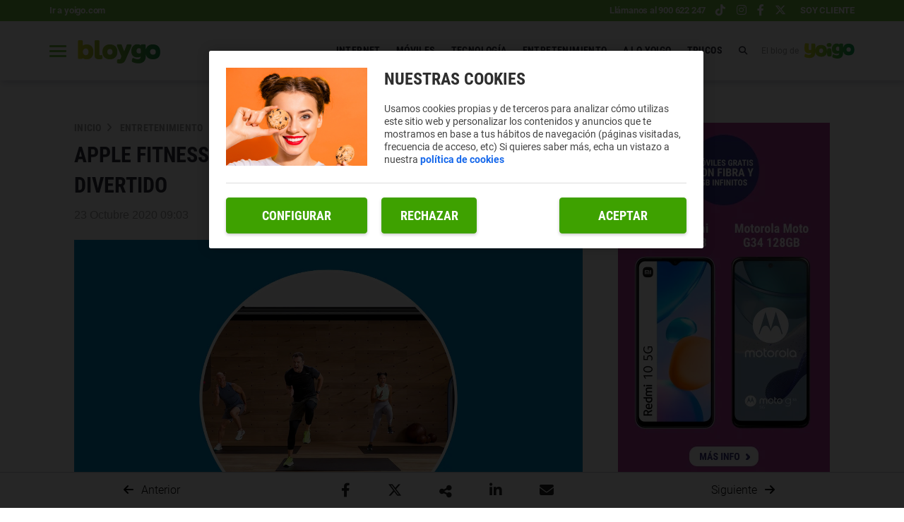

--- FILE ---
content_type: text/html; charset=UTF-8
request_url: https://bloygo.yoigo.com/apple-fitness-el-fitness-personalizado-y-divertido/
body_size: 16265
content:
<!DOCTYPE html>
<html lang="es">
    <head>
        <title>Apple Fitness+: El fitness personalizado y divertido | Bloygo</title>

<!-- custom metas -->        
<meta name="title" content="Apple Fitness+: El fitness personalizado y divertido | Bloygo">

	
	
		
	    <meta name="description" content="Llegan los entrenamientos personalizados a tu Apple Watch gracias a un nuevo servicio que será como tener el gimnasio en casa, Apple Fitness+">
	    <meta itemprop="description" content="Llegan los entrenamientos personalizados a tu Apple Watch gracias a un nuevo servicio que será como tener el gimnasio en casa, Apple Fitness+">
	    
	

	
	
	<meta name="keywords" content="">

	
	
	<meta itemprop="name" content="Apple Fitness+: El fitness personalizado y divertido">

	
	
	<meta itemprop="image" content="https://bloygo.yoigo.com/embed/299a6a7c87140d44b55f720b639ce3bc217cf5ee1656070908/apple-fitness.jpg">

	
	
	<meta name="twitter:card" content="summary_large_image">

	
	
	<meta name="twitter:url" content="https://bloygo.yoigo.com/apple-fitness-el-fitness-personalizado-y-divertido/">

	
	
	

	
	
	

	
	
	<meta name="twitter:title" content="Apple Fitness+: El fitness personalizado y divertido | Bloygo">

	
	
	<meta name="twitter:description" content="Llegan los entrenamientos personalizados a tu Apple Watch gracias a un nuevo servicio que será como tener el gimnasio en casa, Apple Fitness+">

	
	
	<meta name="twitter:image" content="https://bloygo.yoigo.com/embed/299a6a7c87140d44b55f720b639ce3bc217cf5ee1656070908/apple-fitness.jpg">

	
	
	<meta property="og:locale" content="es_ES">

	
	
	<meta property="og:title" content="Apple Fitness+: El fitness personalizado y divertido | Bloygo">

	
	
	<meta property="og:type" content="article">

	
	
	<meta property="og:url" content="https://bloygo.yoigo.com/apple-fitness-el-fitness-personalizado-y-divertido/">

	
	
	<meta property="og:image" content="https://bloygo.yoigo.com/embed/299a6a7c87140d44b55f720b639ce3bc217cf5ee1656070908/apple-fitness.jpg">

	
	
	<meta property="og:image:secure_url" content="https://bloygo.yoigo.com/embed/299a6a7c87140d44b55f720b639ce3bc217cf5ee1656070908/apple-fitness.jpg">

	
	
	<meta property="og:image:width" content="1250">

	
	
	<meta property="og:image:height" content="781">

	
	
	<meta property="og:description" content="Llegan los entrenamientos personalizados a tu Apple Watch gracias a un nuevo servicio que será como tener el gimnasio en casa, Apple Fitness+">

	
	
	<meta property="og:site_name" content="Bloygo">

	
	
	<meta property="article:author" content="">

	
	
	<meta property="article:published_time" content="2020-10-23T09:03:29+02:00">

	
	
	<meta property="article:modified_time" content="2020-10-23T09:03:29+02:00">

	
	
	<meta property="article:section" content="Entretenimiento">

	
	
	<meta property="article:tag" content="">

<link rel="canonical" href="https://bloygo.yoigo.com/apple-fitness-el-fitness-personalizado-y-divertido/"/>





<!-- ld_json data -->

























<script type="application/ld+json">{"@context":"https://schema.org","@graph":[{"@type":["BlogPosting","Article"],"mainEntityOfPage":{"@type":"WebPage","@id":"https://bloygo.yoigo.com/apple-fitness-el-fitness-personalizado-y-divertido/"},"headline":"Apple Fitness+: El fitness personalizado y divertido","description":"Llegan los entrenamientos personalizados a tu Apple Watch gracias a un nuevo servicio que será como tener el gimnasio en casa, Apple Fitness+","image":"https://bloygo.yoigo.com/embed/299a6a7c87140d44b55f720b639ce3bc217cf5ee1656070908/apple-fitness.jpg","datePublished":"2020-10-23T09:03:29+02:00","dateModified":"2020-10-23T09:03:29+02:00","inLanguage":"es","articleSection":"Entretenimiento","author":{"@type":"Person","name":"Bloygo","url":"https://bloygo.yoigo.com","image":"Bloygo","jobTitle":"Redactor","sameAs":"https://bloygo.yoigo.com"},"publisher":{"@type":"Organization","name":"Bloygo","logo":{"@type":"ImageObject","name":"https://bloygo.yoigo.com/embed/854ee4a7167465edbf4174fdc0bdbc635c67f1733737685/yoigo.png"}}},{"@type":"BreadcrumbList","itemListElement":[{"@type":"ListItem","position":1,"name":"Inicio","item":"https://bloygo.yoigo.com/"},{"@type":"ListItem","position":2,"name":"Entretenimiento","item":"https://bloygo.yoigo.com/entretenimiento/"},{"@type":"ListItem","position":3,"name":"Apple Fitness+: El fitness personalizado y divertido","item":"https://bloygo.yoigo.com/apple-fitness-el-fitness-personalizado-y-divertido/"}]}]}</script> 
        
        
        
        
        
        
        
        
        
        
        
        
        <!-- METAS -->
<meta http-equiv="Content-Type" content="text/html; charset=utf-8">
<meta name="viewport" content="width=device-width, initial-scale=1.0, maximum-scale=3.0, user-scalable=yes" />








                
                <meta name="robots" content="index, follow">

<link rel="icon" href="https://bloygo.yoigo.com/embed/ba2d6f3ea5577517e4c2ac36c170881684942899/favicon.ico" type="image/png" />







<meta name="theme-color" content="#a13f98">
<meta name="msapplication-navbutton-color" content="#a13f98">
<meta name="apple-mobile-web-app-status-bar-style" content="#a13f98">

<link rel="manifest" href="https://bloygo.yoigo.com/web_manifest.json">

<link rel="preload" href="https://bloygo.yoigo.com/css/font-awesome/4.7.0/fontawesome-webfont.woff2?v=3" as="font" crossorigin>


<!-- ANALYTICS -->

<script data-cfasync="false">function webcc_set_cookie(name,value,days){var expires="";if(days){var date=new Date();date.setTime(date.getTime()+(days*24*60*60*1000));expires="; expires="+date.toUTCString()}
document.cookie=name+"="+value+expires+"; path=/"}
function webcc_get_cookie(name){var nameEQ=name+"=";var ca=document.cookie.split(';');for(var i=0;i<ca.length;i++){var c=ca[i];while(c.charAt(0)==' ')c=c.substring(1,c.length);if(c.indexOf(nameEQ)==0)return c.substring(nameEQ.length,c.length)}
return null}
var _ga_accounts=[],_ga_log_events=[],_ga_dimensions_data={};function _ga_event(a,b,c,d){};</script>



        
        <link rel="preload" href="https://bloygo.yoigo.com/29200471/js/min.libraries.js?v=1765877309" as="script">
        <link rel="preload" href="https://bloygo.yoigo.com/29200471/js/min.web.js?v=1765877309" as="script">


        
                
                <!-- Google Tag Manager -->
                <script>(function(w,d,s,l,i){w[l]=w[l]||[ ];w[l].push({'gtm.start':
                new Date().getTime(),event:'gtm.js'});w[l].push({"article":"105190383","section":"29694586","author":"0"});var f=d.getElementsByTagName(s)[0],
                j=d.createElement(s),dl=l!='dataLayer'?'&l='+l:'';j.async=true;j.src=
                'https://www.googletagmanager.com/gtm.js?id='+i+dl;f.parentNode.insertBefore(j,f);
                })(window,document,'script','dataLayer','GTM-PDPG5DL');</script>
                <!-- End Google Tag Manager -->





<meta name="ahrefs-site-verification" content="d6f86a0b86d2ce921c94e687e4a4e57ea741c2dff0b3f068970a969c7386dda7">
<meta name="google-site-verification" content="7467Nl3aybHX7PzT-OLXuEKESvYYJiafCyG8Li7t2Js" />
<link rel="preload" as="image" href="https://storage.googleapis.com/assets-pro/cookies/D-yoigo-cookies-img.jpg">
<link rel="preload" as="script" href="https://www.instagram.com/embed.js">



<script data-cfasync="false">
    var pg_is_mobile  = ((window.innerWidth > 0) ? window.innerWidth : screen.width) < 768,
        size_mobile   = pg_is_mobile,
        cms_id        = 29200471,
        pg_is_develop = false,
        base_path     = "",
        site_lang     = "es",
        user_country  = "US";
</script>

<script data-cfasync="false">
            var googletag = {"cmd":[ ]},
                dfp_slots = [ ];
        </script>





<link rel="preload" href="https://bloygo.yoigo.com/fonts/Roboto/Roboto-Medium.woff2" as="font" type="font/woff2" crossorigin>
<link rel="preload" href="https://bloygo.yoigo.com/fonts/Roboto/Roboto-Regular.woff2" as="font" type="font/woff2" crossorigin>
<link rel="preload" href="https://bloygo.yoigo.com/fonts/Roboto/Roboto-Bold.woff2" as="font" type="font/woff2" crossorigin>
<link rel="preload" href="https://bloygo.yoigo.com/fonts/Roboto/Roboto-Light.woff2" as="font" type="font/woff2" crossorigin>
<link rel="preload" href="https://bloygo.yoigo.com/fonts/Roboto%20Condensed/RobotoCondensed-Bold.woff2" as="font" type="font/woff2" crossorigin> 
        
        
        
        
        <link rel="preload" href="https://bloygo.yoigo.com/embed/299a6a7c87140d44b55f720b639ce3bc217cf5ee1656070908/apple-fitness.jpg?imagick=1&size=1250" as="image" media="(min-width: 1200px)">
<link rel="preload" href="https://bloygo.yoigo.com/embed/299a6a7c87140d44b55f720b639ce3bc217cf5ee1656070908/apple-fitness.jpg?imagick=1&size=1000" as="image" media="(min-width: 992px) and (max-width: 1199px)">
<link rel="preload" href="https://bloygo.yoigo.com/embed/299a6a7c87140d44b55f720b639ce3bc217cf5ee1656070908/apple-fitness.jpg?imagick=1&size=750" as="image" media="(min-width: 768px) and (max-width: 991px)">
<link rel="preload" href="https://bloygo.yoigo.com/embed/299a6a7c87140d44b55f720b639ce3bc217cf5ee1656070908/apple-fitness.jpg?imagick=1&size=500" as="image" media="(min-width: 350px) and (max-width: 767px)">
<link rel="preload" href="https://bloygo.yoigo.com/embed/299a6a7c87140d44b55f720b639ce3bc217cf5ee1656070908/apple-fitness.jpg?imagick=1&size=350" as="image" media="(max-width: 349px)">
        
        <link rel="preload" href="https://bloygo.yoigo.com/29200471/css/min.article.css?v=1765877309" as="style">
                <link rel="stylesheet" type="text/css" href="https://bloygo.yoigo.com/29200471/css/min.article.css?v=1765877309">
        
        
        
        
        
        
        
        
            
        <script data-cfasync="false">var article_id = "105190383";</script>
    </head>
    
    <body class="art_type-21171265 art_page-1">
        
        
        
        
        

<!-- Google Tag Manager (noscript) -->
<noscript><iframe src="https://www.googletagmanager.com/ns.html?id=GTM-PDPG5DL" height="0" width="0" style="display:none;visibility:hidden"></iframe></noscript>
<!-- End Google Tag Manager (noscript) -->
        
        




<!-- DIV DEL BUSCADOR -->

<div class="searchContent">
    <div class="searchContent-Wp container">
        <div class="searchContent_close">
            <img id="closeButton" src="/app/ba7169966d86a854d4191ebe97474536c6ecce9b462a7c09d26afcc58493a11971dd730baa75d41f57ff7653e0b82254718022f141906c54e27556d87d07d3c33c8058ca28551527676240/" alt="" loading="lazy">
        </div>
        <div class="searchContent_top">
            <input type="text/submit/hidden/button/image" placeholder="Buscar artículos" name="" id="searchInput" value="" />
            <p class="search-title">Resultados</p>
        </div>
        <div class="searchContent_bottom">
            <div class="search-all-results">
                <div class="search-articles">
                    
                </div>
                <div class="sa-view-more">
                   <a>Ver más</a>
                </div>
                <div class="search-all-results-empty">
                    <p>No hemos encontrado ningún artículo relacionado :(</p>
                </div>
            </div>
        </div>
    </div>
</div>

<!-- HEADER -->
<header class="container-fluid">
    
    <!-- TOP HEADER -->
    <div class="row top-header">
        <div class="col-xs-12 top-header-box">
            <a class="top-header-left" href="https://www.yoigo.com/" target="_blank">Ir a yoigo.com</a>
            <div class="top-header-right">
                <a class="client-cta" href="tel:+34900622247" target="_blank" title="Llámanos al 900 622 247">Llámanos al 900 622 247</a>
                <div class="top-header-rrss">
                    <a title="Yoigo" href="https://www.tiktok.com/@yoigo" target="_blank"><i class="fab fa-tiktok"></i></a>
                    <a title="Yoigo" href="https://www.instagram.com/yoigo/?hl=es" target="_blank"><i class="fab fa-instagram"></i></a>
                    <a title="Yoigo" href="https://www.facebook.com/Yoigo/" target="_blank"><i class="fab fa-facebook-f"></i></a>
                    <a title="Yoigo" href="https://x.com/yoigo" target="_blank"><i class="fab fa-x-twitter"></i></a>
                </div>
                <a class="client" href="https://www.yoigo.com/servicios-clientes/" target="_blank" title="Soy cliente">Soy cliente</a>
            </div>
        </div>
    </div>

    <!-- MAIN HEADER - MENU -->
    <div class="row main-menu">
        <div class="col-xs-12 menu-box">
            <div class="left">
                <div class="menu-mobile">
                    <span></span>
                    <span></span>
                    <span></span>
                </div>
                <div class="logo">
                    <a href="/"></a>
                </div>
                <a class="client-cta" href="tel:+34900622247" target="_blank" title="Llámanos al 900 622 247">900 622 247</a>
                <span class="mirror"></span>
            </div>
            <div class="right">
                <nav>
                    <ul>
                        
                            <li class=" submenu">
                                <a href="/internet/">
                                    
                                    
                                    
                                    INTERNET
                                    
                                    <!--<img src="https://bloygo.yoigo.com/embed/05c9c195e95cb210b2c57a01700231e7fa040a1655201353/Chvron-down.svg" alt="drop-down" loading="lazy" />-->
                                </a>
                                
                                <div>
                                            <ul>
                                                
                                                    <li>
                                                        <a href="/internet/ciberseguridad/">
                                                            CIBERSEGURIDAD
                                                        </a>
                                                    </li>
                                                
                                                    <li>
                                                        <a href="/internet/redes-sociales/">
                                                            REDES SOCIALES
                                                        </a>
                                                    </li>
                                                
                                            </ul>
                                        </div>
                            </li>
                        
                            <li class=" submenu">
                                <a href="/moviles/">
                                    
                                    
                                    
                                    MóVILES
                                    
                                    <!--<img src="https://bloygo.yoigo.com/embed/05c9c195e95cb210b2c57a01700231e7fa040a1655201353/Chvron-down.svg" alt="drop-down" loading="lazy" />-->
                                </a>
                                
                                <div>
                                            <ul>
                                                
                                                    <li>
                                                        <a href="/moviles/apps/">
                                                            APPS
                                                        </a>
                                                    </li>
                                                
                                                    <li>
                                                        <a href="/moviles/reviews/">
                                                            REVIEWS
                                                        </a>
                                                    </li>
                                                
                                            </ul>
                                        </div>
                            </li>
                        
                            <li class=" submenu">
                                <a href="/tecnologia/">
                                    
                                    
                                    
                                    TECNOLOGíA
                                    
                                    <!--<img src="https://bloygo.yoigo.com/embed/05c9c195e95cb210b2c57a01700231e7fa040a1655201353/Chvron-down.svg" alt="drop-down" loading="lazy" />-->
                                </a>
                                
                                <div>
                                            <ul>
                                                
                                                    <li>
                                                        <a href="/tecnologia/inteligencia-artificial/">
                                                            INTELIGENCIA ARTIFICIAL
                                                        </a>
                                                    </li>
                                                
                                            </ul>
                                        </div>
                            </li>
                        
                            <li class=" submenu">
                                <a href="/entretenimiento/">
                                    
                                    
                                    
                                    ENTRETENIMIENTO
                                    
                                    <!--<img src="https://bloygo.yoigo.com/embed/05c9c195e95cb210b2c57a01700231e7fa040a1655201353/Chvron-down.svg" alt="drop-down" loading="lazy" />-->
                                </a>
                                
                                <div>
                                            <ul>
                                                
                                                    <li>
                                                        <a href="/entretenimiento/television/">
                                                            TELEVISIóN
                                                        </a>
                                                    </li>
                                                
                                                    <li>
                                                        <a href="/entretenimiento/musica/">
                                                            MúSICA
                                                        </a>
                                                    </li>
                                                
                                                    <li>
                                                        <a href="/entretenimiento/fotografia/">
                                                            FOTOGRAFíA
                                                        </a>
                                                    </li>
                                                
                                                    <li>
                                                        <a href="/entretenimiento/series-y-peliculas/">
                                                            SERIES Y PELíCULAS
                                                        </a>
                                                    </li>
                                                
                                                    <li>
                                                        <a href="/entretenimiento/libros-comic-mangas/">
                                                            LIBROS, CóMICS Y MANGAS
                                                        </a>
                                                    </li>
                                                
                                                    <li>
                                                        <a href="/entretenimiento/videojuegos/">
                                                            VIDEOJUEGOS
                                                        </a>
                                                    </li>
                                                
                                                    <li>
                                                        <a href="/entretenimiento/ordenadores/">
                                                            ORDENADORES
                                                        </a>
                                                    </li>
                                                
                                            </ul>
                                        </div>
                            </li>
                        
                            <li class=" submenu">
                                <a href="/aloyoigo/">
                                    
                                    
                                    
                                    A LO YOIGO
                                    
                                    <!--<img src="https://bloygo.yoigo.com/embed/05c9c195e95cb210b2c57a01700231e7fa040a1655201353/Chvron-down.svg" alt="drop-down" loading="lazy" />-->
                                </a>
                                
                                <div>
                                            <ul>
                                                
                                            </ul>
                                        </div>
                            </li>
                        
                            <li class=" submenu">
                                <a href="/trucos/">
                                    
                                    <img class="last-item-icon" src="https://bloygo.yoigo.com/embed/85c1f67301a16cabfcaee57cf6aec8bf9fe1763976469/unicorn.png" alt="unicorn" loading="lazy" />
                                    
                                    TRUCOS
                                    
                                    <!--<img src="https://bloygo.yoigo.com/embed/05c9c195e95cb210b2c57a01700231e7fa040a1655201353/Chvron-down.svg" alt="drop-down" loading="lazy" />-->
                                </a>
                                
                                <div>
                                            <ul>
                                                
                                            </ul>
                                        </div>
                            </li>
                        
                    </ul>
                </nav>
                <div class="searchDesktop">
                    <i class="fa fa-search"></i>
                </div>
                <div class="yoigo">
                    <p>El blog de</p>
                    <div class="img-yoigo"></div>
                </div>
            </div>
        </div>
    </div>
    
    <div class="row menu">
        <div class="col-xs-12">
            <div class="menu-container">
                <div class="icon-close">
                    <span></span>
                    <span></span>
                </div>
                <div class="searcher">
                    <input id="menu-searcher" type="text" name="email" placeholder="Buscar...">
                    <i class="fa fa-search"></i>
                </div>
                <span class="line no-bottom"></span>
                <div class="menu-overflow">
                    <span class="title top-extra">Categorías</span>
                    <ul class="list">
                        
                            <li>
                                <a href="/internet/">INTERNET</a>
                            </li>
                            
                            
                                        <li>
                                            <a href="/internet/ciberseguridad/">
                                                CIBERSEGURIDAD
                                            </a>
                                        </li>
                                    
                                        <li>
                                            <a href="/internet/redes-sociales/">
                                                REDES SOCIALES
                                            </a>
                                        </li>
                                    
                        
                            <li>
                                <a href="/moviles/">MóVILES</a>
                            </li>
                            
                            
                                        <li>
                                            <a href="/moviles/apps/">
                                                APPS
                                            </a>
                                        </li>
                                    
                                        <li>
                                            <a href="/moviles/reviews/">
                                                REVIEWS
                                            </a>
                                        </li>
                                    
                        
                            <li>
                                <a href="/tecnologia/">TECNOLOGíA</a>
                            </li>
                            
                            
                                        <li>
                                            <a href="/tecnologia/inteligencia-artificial/">
                                                INTELIGENCIA ARTIFICIAL
                                            </a>
                                        </li>
                                    
                        
                            <li>
                                <a href="/entretenimiento/">ENTRETENIMIENTO</a>
                            </li>
                            
                            
                                        <li>
                                            <a href="/entretenimiento/television/">
                                                TELEVISIóN
                                            </a>
                                        </li>
                                    
                                        <li>
                                            <a href="/entretenimiento/musica/">
                                                MúSICA
                                            </a>
                                        </li>
                                    
                                        <li>
                                            <a href="/entretenimiento/fotografia/">
                                                FOTOGRAFíA
                                            </a>
                                        </li>
                                    
                                        <li>
                                            <a href="/entretenimiento/series-y-peliculas/">
                                                SERIES Y PELíCULAS
                                            </a>
                                        </li>
                                    
                                        <li>
                                            <a href="/entretenimiento/libros-comic-mangas/">
                                                LIBROS, CóMICS Y MANGAS
                                            </a>
                                        </li>
                                    
                                        <li>
                                            <a href="/entretenimiento/videojuegos/">
                                                VIDEOJUEGOS
                                            </a>
                                        </li>
                                    
                                        <li>
                                            <a href="/entretenimiento/ordenadores/">
                                                ORDENADORES
                                            </a>
                                        </li>
                                    
                        
                            <li>
                                <a href="/aloyoigo/">A LO YOIGO</a>
                            </li>
                            
                            
                        
                            <li>
                                <a href="/trucos/">TRUCOS</a>
                            </li>
                            
                            
                        
                    </ul>
                    <span class="line"></span>
                    <span class="title">Glosarios</span>
                    <ul class="list">
                        <li>
                            <a href="/glosario/">Términos</a>
                        </li>
                        <li>
                            <a href="/prefijo/">Prefijos</a>
                        </li>
                        <li>
                            <a href="/emojis/">Emojis</a>
                        </li>
                    </ul>
                    <span class="line"></span>
                    <span class="title">Nuestro proyecto social</span>
                    <a class="pienso" href=" https://piensoluegoactuo.com/" target="_blank">
                        <img src="https://bloygo.yoigo.com/embed/f6d99e7716aa624e26da757931657878608/Pienso-luego-actu-o.svg" loading="lazy">
                    </a>
                    <span class="line"></span>
                    <span class="title">Nuestros otros blogs</span>
                    <ul class="blogs">
                        <li>
                            <a href="https://blogempresas.yoigo.com/" target="_blank" class="yoigo">
                                <img src="https://bloygo.yoigo.com/embed/67095915f658ccea38fe2b5c30d75d1ccaa021746789746/Logo-Yoigo-Empresas-rosa.svg" loading="lazy">
                                <span>Blog para empresas y negocios</span>
                            </a>
                        </li>
                        <li>
                            <a href="https://www.yoigoluzygas.com/blog" target="_blank" class="energygo">
                                <img src="https://bloygo.yoigo.com/embed/e77053236067951d2a02b15628b1745476702/yoigo-green.svg" loading="lazy">
                                <span>LUZ y GAS</span>
                            </a>
                        </li>
                        <li>
                            <a href="https://yoigoalarmas.es/blog" target="_blank" class="homego">
                                <img src="https://bloygo.yoigo.com/embed/398c383856f49d9f0e6a93dbdb1745476533/yoigo-orange.svg" loading="lazy">
                                <span>ALARMAS</span>
                            </a>
                        </li>
                        <li>
                            <a href="https://doctorgo.es/blog" target="_blank" class="doctorgo">
                                <img src="https://bloygo.yoigo.com/embed/c02474da1133312fa915f9a38a9c22b71658218567/DoctorGO.svg" loading="lazy">
                                <span>Salud y bienestar</span>
                            </a>
                        </li>
                    </ul>
                    <span class="line"></span>
                    <span class="title">Destacamos</span>
                    <ul class="list">
                        <li>
                            <a href="https://www.yoigo.com/test-de-velocidad-internet" target="_blank">Test de velocidad</a>
                        </li>
                    </ul>
                    <!--
                    <span class="line"></span>
                     <div class="webslots banner" data-c="09275a3c73a3d9a"></div>
                     -->
                    <span class="line"></span>
                    <span class="title">Tags</span>
                    <ul class="tags">
                        
                        
                        
                        
                        
                        
                        
                            <li>
                                <a href="/tag/actualidad/">
                                    actualidad
                                </a>
                            </li>
                        
                            <li>
                                <a href="/tag/android/">
                                    android
                                </a>
                            </li>
                        
                            <li>
                                <a href="/tag/ios/">
                                    ios
                                </a>
                            </li>
                        
                            <li>
                                <a href="/tag/instagram/">
                                    instagram
                                </a>
                            </li>
                        
                            <li>
                                <a href="/tag/tiktok/">
                                    tiktok
                                </a>
                            </li>
                        
                            <li>
                                <a href="/tag/youtube/">
                                    youtube
                                </a>
                            </li>
                        
                            <li>
                                <a href="/tag/prime-video/">
                                    prime video
                                </a>
                            </li>
                        
                            <li>
                                <a href="/tag/tutoriales/">
                                    tutoriales
                                </a>
                            </li>
                        
                    </ul>
                    <a href="/tag/" class="tags-more">Ver más</a>
                    <span class="line"></span>
                    <div class="yoigo-bottom">
                        <p>El blog de</p>
                        <img src="https://bloygo.yoigo.com/embed/755e614ab6d3209d9a0284f998b81621929743/yoigo_violeta.svg" loading="lazy">
                    </div>
                </div>
            </div>
        </div>
    </div>

</header>
        
        <div class="article-carousel main-div">
            <div class="article_detail ad-105190383 art_sensible-0" data-id="105190383">
    <style>
        .nextArticleBtn{
            display: none !important;    
        }
        
        .article_detail-header .article_dh-header_img_mob{
            display: none;
        }
        
        @media (max-width:769px){
            .article_detail-header .article_dh-header_img_dsk{
                display: none !important;
            }
            .article_detail-header .article_dh-header_img_mob{
                display: block;
            }
        }
    </style>
    
    
	
	<div class="container-fluid article_detail-header article-container">
	    <div class="mobile-banner row article-box">
            <div class="col-izquierda card">
                        <div class="reverse-mobile">
                            <div class="card-body">
                                <!-- Breadcrumb -->
                                
                                
                                <div class="article-breadcrumb">        <a href="/" class="article-category">Inicio</a>        <a href="https://bloygo.yoigo.com/entretenimiento/" class="article-category">Entretenimiento</a>        <a href="https://bloygo.yoigo.com/apple-fitness-el-fitness-personalizado-y-divertido/" class="article-category">Apple Fitness+: El fitness personalizado y divertido</a></div>
                                <div class="article_detail-caption">
                                    
                                </div>
                                <h1 class="headline article_dh-title">Apple Fitness+: El fitness personalizado y divertido</h1>
                                <span class="date">23 Octubre 2020 09:03</span>
                                <div class="article_detail-autor tag-line" >
                                            
                                            
                                        </div>
                            </div>
                        
                            <div class="card-image">
                                        <div class="article_dh-multimedia">
                                            
                                                    
                                                    <picture>
                    <source media="(min-width: 1200px)" srcset="https://bloygo.yoigo.com/embed/299a6a7c87140d44b55f720b639ce3bc217cf5ee1656070908/apple-fitness.jpg?imagick=1&size=1250" />                    <source media="(min-width: 992px) and (max-width: 1199px)" srcset="">        <source media="(min-width: 768px) and (max-width: 991px)" srcset="https://bloygo.yoigo.com/embed/299a6a7c87140d44b55f720b639ce3bc217cf5ee1656070908/apple-fitness.jpg?imagick=1&size=750">
        <source media="(min-width: 350) and (max-width: 767px)" srcset="https://bloygo.yoigo.com/embed/299a6a7c87140d44b55f720b639ce3bc217cf5ee1656070908/apple-fitness.jpg?imagick=1&size=500">
        <img
          src="https://bloygo.yoigo.com/embed/299a6a7c87140d44b55f720b639ce3bc217cf5ee1656070908/apple-fitness.jpg?imagick=1&size=500"
          width="1250"
          height="781"
          alt=          fetchpriority="high"
        >    
    </picture>
                                        </div>
                                    </div>
                        </div>
                        <hr>
                        
                         
                        
                        
                        
                         
                    
        		        <div class="article_detail-body">
        		                    <p>Llegan los <b>entrenamientos personalizados a tu Apple Watch</b> gracias a un nuevo servicio que será como tener <b>el gimnasio en casa</b>. Se llama <b>Apple Fitness+</b> y está a punto de revolucionar nuestras vidas. Conoce todos los detalles y características de la nueva función de tus dispositivos Apple para llevar una vida saludable, un completo servicio de ejercicios hecho a tu medida. Ya no vas a tener ninguna excusa para no estar en forma. Moverte y mantenerte con la motivación alta nunca ha sido tan fácil como hasta ahora. ¡Descúbrelo!</p>

<h2><b>¿Qué es Apple Fitness+?</b></h2>

<p>En Apple siguen empeñados en que sus usuarios lleven una vida saludable y a las diferentes funciones y aplicaciones para iPhone o iPad enfocadas a ese estilo de vida añaden ahora <b>muchas más posibilidades para cuidarse en su Apple Watch</b>.</p>

<p>La compañía de Cupertino ha presentado <a href="https://www.apple.com/es/newsroom/2020/09/apple-fitness-plus-a-personalized-fitness-experience-comes-to-life-with-apple-watch/"><b>Apple Fitness+</b></a>, una <b>nueva experiencia de fitness </b>para su reloj inteligente.</p>

<p>Si ahora has aparcado lo de ir al gimnasio o ya te daba pereza de antes y lo de entrenar por tu cuenta se te hace cuesta arriba, este <b>nuevo servicio de Apple</b> se convertirá en <b>tu entrenador personal</b>.</p>

<p><img alt="Apple-Fitness+-strength" class="aligncenter wp-image-4821 size-large" height="908" loading="lazy" src="https://bloygo.yoigo.com/embed/c6e3f1a678582bb6b309409f6c19b8bc3921101656067125/apple_fitness-plus-workout-with-trainer-betina-gozo-screen-iphone11_09152020" width="696"></p>

<p>Esta herramienta <b>te propondrá entrenamientos como los del gimnasio</b>, impartidos por entrenadores de primer nivel y completados con música de artistas conocidos para que no baje tu motivación. Así, hacer ejercicio en casa será cada vez más fácil y no perderás las buenas costumbres deportivas.</p>

<p><b>Los entrenamientos están pensados en diferentes niveles</b>, para que puedan realizarlos tanto principiantes como deportistas avanzados.</p>

<h3><b>¿Cómo funciona Apple Fitness+?</b></h3>

<p>Este servicio<b> te ofrece recomendaciones personalizadas de entrenamientos</b> en base a sesiones de ejercicios anteriores, teniendo en cuenta los que el usuario realiza con más frecuencia, pero también sugiriendo nuevas actividades para equilibrar tu rutina deportiva.</p>

<p><iframe allow="accelerometer; autoplay; clipboard-write; encrypted-media; gyroscope; picture-in-picture" allowfullscreen="allowfullscreen" frameborder="0" height="315" loading="lazy" src="https://www.youtube-nocookie.com/embed/8NOke8f0MM4" width="560"></iframe></p>

<p>El propio usuario podrá incluso <b>filtrar diferentes elementos</b> para hacer que sus entrenamientos sean lo más personalizados posible. <b>¿Qué se puede  personalizar?</b></p>

<ul>
	<li>El tipo de entrenamiento.</li>
	<li>El entrenador.</li>
	<li>La duración del ejercicio.</li>
	<li>La música.</li>
</ul>

<p>En cuanto al último apartado, <b>los suscriptores de Apple Music podrán guardar su música favorita </b>de los entrenamientos de Fitness+ si así lo desean para escucharla más tarde, ya sea para entrenar o no.</p>

<p><img alt="Apple-Fitness+-music" class="aligncenter wp-image-4817 size-large" height="934" loading="lazy" src="https://bloygo.yoigo.com/embed/c62b3a9967854afd1a2f80f1f6801656067126/apple_fitness-plus-apple-music-screen-iphone11_09152020" width="696"></p>

<p>Al elegir un entrenamiento concreto, <b>los datos se irán registrando en tu Apple Watch</b> y el usuario podrá verlos en la pantalla en la que esté siguiendo el entrenamiento, así como las indicaciones del entrenador de forma animada.</p>

<p>Además de este detalle y de la música, otro de los elementos que ayudan a mantener la motivación es que<b> el servicio te permite compartir los resultados de tu actividad</b> en redes sociales.</p>

<h2><b>¿Qué dispositivos son necesarios?</b></h2>

<p><b>Apple Fitness+</b> integra de manera inteligente<b> datos del Apple Watch para que los usuarios puedan verlos en la pantalla de su iPhone o de su iPad e incluso de su Apple TV</b>. Será mucho más cómodo tener a tu 'entrenador personal' en una pantalla grande explicándote los ejercicios que en la muñeca.</p>

<p>Por tanto, vas a necesitar <b>como mínimo un Apple Watch y otro dispositivo</b> de los mencionados anteriormente para poder utilizar este servicio de la compañía de la manzana mordida.</p>

<p><img alt="Apple-Fitness+" class="aligncenter wp-image-4820 size-large" height="437" loading="lazy" src="https://bloygo.yoigo.com/embed/cb93234d473f9e4ce3b1598db21f68931656067128/apple_fitness-plus-screens-appletv-ipadpro-applewatch-iphone11_09152020" width="696"></p>

<p>Para ser más concretos, para usar el Apple Fitness+ es necesario tener <b>un Apple Watch Series 3 o posterior </b>emparejado con iPhone 6s o posterior o iPhone SE. Si lo quieres usar con tu iPad, es compatible con un iPad Pro, iPad (quinta generación o posterior), iPad mini 4 o posterior, iPad Air 2 o iPad Air (tercera generación). Y también puedes utilizarlo con Apple TV 4K y Apple TV HD.</p>

<h2><b>Ventajas de Apple Fitness+</b></h2>

<p>Te estarás preguntando <b>qué tipo de entrenamientos</b> te vas a encontrar con este nuevo servicio de fitness de Apple y ya te decimos que igual no vuelves a pisar un gimnasio, porque viene con <b>un catálogo de lo más completo</b>.</p>

<p><b>Apple Fitness+ incluirá los entrenamientos más populares</b>:</p>

<ul>
	<li>Ciclismo</li>
	<li>Cinta</li>
	<li>Remo</li>
	<li>HIIT</li>
	<li>Yoga</li>
	<li>Baile</li>
	<li>Core</li>
	<li>Relajación consciente</li>
</ul>

<p><img alt="" class="aligncenter wp-image-4819 size-large" height="908" loading="lazy" src="https://bloygo.yoigo.com/embed/4fd20bfb608616dfd94fb35cc549fdd1656067129/apple_fitness-plus-main-screen-iphone11_09152020" width="696"></p>

<p>Ésa es una de <b>sus grandes ventajas</b>, pero hay más:</p>

<ul>
	<li>La <b>música </b>está minuciosamente seleccionada para cada tipo de ejercicio por cada entrenador.</li>
	<li>Los entrenamientos se irán <b>renovando y actualizando</b> cada semana para que no te resulte repetitiva tu rutina deportiva.</li>
	<li>Para la mayoría de ejercicios<b> no necesitas equipamiento extra</b> más allá de unas mancuernas.</li>
	<li>Existen <b>diferentes niveles</b> de dificultad e incluso una especie de 'curso de iniciación' para quienes no han hecho deporte en su vida, Hulio.</li>
	<li>Cada entrenador es especialista en una materia para garantizar la <b>máxima calidad </b>de los entrenamientos propuestos. Además, trabajan juntos para que los ejercicios de todos compongan una <b>rutina de lo más completa</b> para el usuario.</li>
	<li>Los datos de entrenamiento se guardan en la app Salud del iPhone y se garantiza la <b>privacidad</b>, uno de los pilares básicos de Apple.</li>
</ul>

<h2><b>¿Cuándo estará disponible?</b></h2>

<p>Apple Fitness+ estará <b>disponible a finales de este año 2020</b>.</p>

<p>En su lanzamiento, este nuevo servicio llegará a cinco países: <b>Australia, Canadá, Irlanda, Nueva Zelanda y Estados Unidos</b>.</p>

<p><img alt="" class="aligncenter wp-image-4818 size-large" height="908" loading="lazy" src="https://bloygo.yoigo.com/embed/b65671c1c178eab15c6c3a59b2d75b40f31656067131/apple_fitness-plus-filter-yoga-screen-iphone11_09152020" width="696"></p>

<p>¿Cuándo se podrá disfrutar en <b>España </b>el Apple Fitness Plus? Eso <b>todavía es una incógnita</b>, pero lo normal es que vaya extendiéndose a más países progresivamente.</p>

<p>En el momento de su lanzamiento, los clientes <b>podrán encontrar fácilmente Fitness+ en la pestaña de la nueva app Fitness</b> en el iPhone, que también estará disponible para el iPad y el Apple TV.</p>

<h2><b>¿Qué precio tiene?</b></h2>

<p>Como casi todo en Apple, este servicio de fitness tiene un coste. Estará incluido en el plan Apple One Premier, pero los clientes de Apple Watch pueden contratarlo como un servicio de suscripción que <b>cuesta 9,99 dólares al mes o 79,99 dólares al año (con un mes de prueba gratuito)</b>. Eso, en euros, todavía no está claro, ya te hemos contado que a España todavía no ha llegado.</p>

<p><iframe allow="accelerometer; autoplay; clipboard-write; encrypted-media; gyroscope; picture-in-picture" allowfullscreen="allowfullscreen" frameborder="0" height="315" loading="lazy" src="https://www.youtube-nocookie.com/embed/UaK6wIrLOXQ" width="560"></iframe></p>

<p>Eso sí, todos<b> los clientes que compren un Apple Watch Series 3 o posterior </b>(o lo hayan comprado después del 15 de septiembre de 2020) podrán probarlo gratuitamente porque tendrán <b>tres meses de suscripción de regalo</b>.</p>

<p>Además, se ofrecerá la<b> posibilidad de compartir tu suscripción con hasta cinco personas</b> gracias al servicio Family Sharing.</p>
        	                    </div>
                        
                        
                        
                        
                        
                        <div class="ga_scroll_limit"></div>
                        
                        <div class="row social-links-news">
                            <div class="col-xs-12 text-center">
                                <a class="gae" data-ec="share" data-ea="facebook" href="https://www.facebook.com/sharer/sharer.php?u=https%3A%2F%2Fbloygo.yoigo.com%2Fapple-fitness-el-fitness-personalizado-y-divertido%2F" target="_blank">
                                    <i class="fab fa-facebook-f"></i></i>
                                </a>
                                
                                <a class="gae" data-ec="share" data-ea="twitter" href="https://x.com/intent/tweet?text=Apple%20Fitness%2B%3A%20El%20fitness%20personalizado%20y%20divertido&url=https%3A%2F%2Fbloygo.yoigo.com%2Fapple-fitness-el-fitness-personalizado-y-divertido%2F&via=yoigo" target="_blank">
                                    <i class="fab fa-x-twitter"></i>
                                </a>
                                
                                <a class="gae linkedin" data-ec="share" data-ea="linkedin" href="https://www.linkedin.com/shareArticle?mini=true&url=https%3A%2F%2Fbloygo.yoigo.com%2Fapple-fitness-el-fitness-personalizado-y-divertido%2F&title=Apple%20Fitness%2B%3A%20El%20fitness%20personalizado%20y%20divertido&source=Yoigo" target="_blank">
                                    <i class="fab fa-linkedin-in"></i>
                                </a>
                                <a class="gae email" data-ec="share" data-ea="email" href="/cdn-cgi/l/email-protection#[base64]" target="_blank">
                                    <i class="fas fa-envelope"></i>
                                </a>
                            </div>
                        </div>
                        
                        
                        
                        
                        
                        
                        
                    </div>
                    
                    <div class="col-derecha">
                        
                        
                        <div class="webslots" data-c="988663a68610c41"></div>
                        <div class="subscription-form mt-1">
                            


        
        
        
        
        
        
        
        
        
        
        
        
        
        
        
        <div class="cc-form" data-form_id="75380255" data-hash="e744c9d37fb3c34663a421e3cbbc348c04ebb4bc1586162933" data-id="form_460716" data-lang="es">
            
            
            <h4 >SUSCRÍBETE</h4>
            
            
            <form id="form_460716">
            
                
                
                
                
                
                    <div class="form-group question-130807">
                    
                        
                        
                        
                        
                        
                        
                        
                        
                        <input 
                                    
                                    type="text" 
                                    class="form-control required" 
                                    maxlength="" 
                                     
                                    id="inp_130807" 
                                    name="130807" 
                                    placeholder="Nombre *">
                                    
                                
                        
                    </div>
                
                    <div class="form-group question-130564">
                    
                        
                        
                        
                        
                        
                        
                        
                        
                        <input 
                                    
                                    type="email" 
                                    class="form-control required" 
                                    maxlength="" 
                                     
                                    id="inp_130564" 
                                    name="130564" 
                                    placeholder="Email *">
                                    
                                
                        
                    </div>
                
                    <div class="form-group question-134980">
                    
                        
                        
                        
                        
                        
                        
                        
                        
                        <div class="cc-form-explication" >
                                    En Yoigo vamos a tratar tus datos para enviarte periódicamente la información solicitada. Puedes ejercitar tus derechos con <a href="/cdn-cgi/l/email-protection#3f4f4d56495e5c565b5e5b1246505658507f4650565850115c5052"><span class="__cf_email__" data-cfemail="01717368776062686560652c786e68666e41786e68666e2f626e6c">[email&#160;protected]</span></a>. Más Info <a href="https://www.yoigo.com/pdf/condiciones-proteccion-datos-clientes.pdf" target="_blank">AQUÍ</a>.
                                </div>
                        
                    </div>
                
                
                
                <div class="form-group hidden" style="display: none;">
                    <label for="inp_1">No rellenar *</label>
                    <input 
                        type="text" 
                        class="form-control" 
                        id="inp_1" 
                        name="1">
                </div>
                
                <!-- [] -->
                
                
                
                
                
                
                <div class="form-group form-button-submit" data-mode="21224241">
                    <button 
                        
                        type="submit" 
                        class="btn btn-primary" 
                        name="default" 
                        data-id="0"
                    >¡SÍGUENOS!</button>
                </div>
                
                
                
                
                
                
                
                
                
            </form>
        </div>
        
        
        
        
        
        
        <script data-cfasync="false" src="/cdn-cgi/scripts/5c5dd728/cloudflare-static/email-decode.min.js"></script><script data-cfasync="false" src="https://bloygo.yoigo.com/forms/min.forms.js?v=202401031755" async defer></script>
        
        <style>
            .form-group .limit-helper{
                text-align: right;
                font-size: 12px;
                text-transform: lowercase;
                font-style: italic;
            }
            .form-group .limit-helper .current{
                font-weight: bold;
            }
            .form-clause p{
                display: inline-block;
                margin: 0 !important;
                padding: 0 !important;
            }
        </style>
        <script>
            document.querySelectorAll('.form-control[data-helper]').forEach(function(field){
                field.addEventListener('keyup', function(){
                    field.parentElement.querySelectorAll('.current')[0].innerText = field.value.length;
                });
            });
        </script>

                        </div>
                        
                        <div class="card-relacionados ">
                                    <h3 class="title-widget">LO + TOP</h3>
                                    <div class="yg-recirculation" data-list="e55162a979">
                                        <div class="lead">
                                            
                                            
                                            
                                                <article class="row mt-1">
                                                    <div class="col-xs-5">
                                                        <a class="heroAside newLink" href="https://bloygo.yoigo.com/donde-ver-open-australia-2026-directo-horarios-partidos-clave/">
                                                            <img
                                                                class="img img-responsive img-rounded lazy_img"
                                                                data-src="https://bloygo.yoigo.com/embed/eb44c8f99e855cdb117aca19bcaeb48baaf1e1768384150/Vuelve-el-Open-de-Australia-tenis-del-bueno-desde-Melbourne-Donde-ver-el-Open-de-Australia-2026-en-directo-horarios-y-partidos-clave.jpg?imagick=1&size=250 ?>"
                                                                alt="Vuelve el Open de Australia: tenis del bueno desde Melbourne Dónde ver el Open de Australia 2026 en directo: horarios y partidos clave"
                                                                width="1628"
                                                                height="904"
                                                            />
                                                        </a>
                                                    </div>
                                                    <div class="col-xs-7">
                                                        <a href="https://bloygo.yoigo.com/donde-ver-open-australia-2026-directo-horarios-partidos-clave/"><h3 class="headline">Dónde ver el Open de Australia 2026 en directo: horarios y partidos clave</h3></a>
                                                    </div>
                                                </article>
                                            
                                                <article class="row mt-1">
                                                    <div class="col-xs-5">
                                                        <a class="heroAside newLink" href="https://bloygo.yoigo.com/mejores-series-basadas-videojuegos-puedes-ver/">
                                                            <img
                                                                class="img img-responsive img-rounded lazy_img"
                                                                data-src="https://bloygo.yoigo.com/embed/654f3a3a4d39883c912117355cd02d1768321744/Las-mejores-series-que-puedes-ver-basadas-videojuegos.jpg?imagick=1&size=250 ?>"
                                                                alt="Las mejores series que puedes ver basadas videojuegos"
                                                                width="1628"
                                                                height="904"
                                                            />
                                                        </a>
                                                    </div>
                                                    <div class="col-xs-7">
                                                        <a href="https://bloygo.yoigo.com/mejores-series-basadas-videojuegos-puedes-ver/"><h3 class="headline">Las mejores series basadas en videojuegos que puedes ver</h3></a>
                                                    </div>
                                                </article>
                                            
                                                <article class="row mt-1">
                                                    <div class="col-xs-5">
                                                        <a class="heroAside newLink" href="https://bloygo.yoigo.com/estafa-del-bizum-inverso-como-evitarlo/">
                                                            <img
                                                                class="img img-responsive img-rounded lazy_img"
                                                                data-src="https://bloygo.yoigo.com/embed/89cad5a9f0c32b4ba06612ffab0c0b81768495635/Estafa-del-Bizum-inverso-que-es-y-como-evitarlo.jpg?imagick=1&size=250 ?>"
                                                                alt="Estafa del “Bizum inverso”: qué es y cómo evitarlo"
                                                                width="2667"
                                                                height="1500"
                                                            />
                                                        </a>
                                                    </div>
                                                    <div class="col-xs-7">
                                                        <a href="https://bloygo.yoigo.com/estafa-del-bizum-inverso-como-evitarlo/"><h3 class="headline">Estafa del “Bizum inverso”: qué es y cómo evitarlo</h3></a>
                                                    </div>
                                                </article>
                                            
                                                <article class="row mt-1">
                                                    <div class="col-xs-5">
                                                        <a class="heroAside newLink" href="https://bloygo.yoigo.com/guia-para-empezar-usar-davinci-un-editor-video-gratuito/">
                                                            <img
                                                                class="img img-responsive img-rounded lazy_img"
                                                                data-src="https://bloygo.yoigo.com/embed/8ac0746ecca8b951fa9042b803dfda1768295517/Guia-para-empezar-a-usar-DaVinci-un-editor-de-video-gratuito.jpg?imagick=1&size=250 ?>"
                                                                alt="Guía para empezar a usar DaVinci: un editor de vídeo gratuito"
                                                                width="1628"
                                                                height="904"
                                                            />
                                                        </a>
                                                    </div>
                                                    <div class="col-xs-7">
                                                        <a href="https://bloygo.yoigo.com/guia-para-empezar-usar-davinci-un-editor-video-gratuito/"><h3 class="headline">Guía para empezar a usar DaVinci, un editor de vídeo gratuito</h3></a>
                                                    </div>
                                                </article>
                                            
                                                <article class="row mt-1">
                                                    <div class="col-xs-5">
                                                        <a class="heroAside newLink" href="https://bloygo.yoigo.com/convierte-tu-movil-un-escaner-3d-casero-paso-paso/">
                                                            <img
                                                                class="img img-responsive img-rounded lazy_img"
                                                                data-src="https://bloygo.yoigo.com/embed/41c7e4ad59f1f6c256b476358405d2c4719009391760369640/Convierte-tu-movil-en-un-escaner-3D-casero-paso-a-paso.jpg?imagick=1&size=250 ?>"
                                                                alt="Convierte tu móvil en un escáner 3D casero paso a paso"
                                                                width="1628"
                                                                height="904"
                                                            />
                                                        </a>
                                                    </div>
                                                    <div class="col-xs-7">
                                                        <a href="https://bloygo.yoigo.com/convierte-tu-movil-un-escaner-3d-casero-paso-paso/"><h3 class="headline">Convierte tu móvil en un escáner 3D casero paso a paso</h3></a>
                                                    </div>
                                                </article>
                                            
                                                <article class="row mt-1">
                                                    <div class="col-xs-5">
                                                        <a class="heroAside newLink" href="https://bloygo.yoigo.com/todos-famosos-tienen-skin-fortnite-vota-mejor/">
                                                            <img
                                                                class="img img-responsive img-rounded lazy_img"
                                                                data-src="https://bloygo.yoigo.com/embed/958a70c211a7c59b38a23562cd1768293955/Todos-los-famosos-que-tienen-skin-en-Fortnite-vota-por-la-mejor.jpg?imagick=1&size=250 ?>"
                                                                alt="Todos los famosos que tienen skin en Fortnite: vota por la mejor"
                                                                width="1628"
                                                                height="904"
                                                            />
                                                        </a>
                                                    </div>
                                                    <div class="col-xs-7">
                                                        <a href="https://bloygo.yoigo.com/todos-famosos-tienen-skin-fortnite-vota-mejor/"><h3 class="headline">Todos los famosos que tienen skin en Fortnite: vota por la mejor</h3></a>
                                                    </div>
                                                </article>
                                            
                                                <article class="row mt-1">
                                                    <div class="col-xs-5">
                                                        <a class="heroAside newLink" href="https://bloygo.yoigo.com/crea-personajes-animados-basados-tus-mascotas-ia-sora-2/">
                                                            <img
                                                                class="img img-responsive img-rounded lazy_img"
                                                                data-src="https://bloygo.yoigo.com/embed/6686a72d8f47477ffd67d6047d1768301350/Crea-personajes-animados-basados-en-tus-mascotas-con-la-IA-Sora-2.jpg?imagick=1&size=250 ?>"
                                                                alt="Crea personajes animados basados en tus mascotas con la IA Sora 2"
                                                                width="1628"
                                                                height="904"
                                                            />
                                                        </a>
                                                    </div>
                                                    <div class="col-xs-7">
                                                        <a href="https://bloygo.yoigo.com/crea-personajes-animados-basados-tus-mascotas-ia-sora-2/"><h3 class="headline">Crea personajes animados basados en tus mascotas con la IA Sora 2</h3></a>
                                                    </div>
                                                </article>
                                            
                                                <article class="row mt-1">
                                                    <div class="col-xs-5">
                                                        <a class="heroAside newLink" href="https://bloygo.yoigo.com/estrenos-yoigo-tv-para-empezar-ano-un-maraton/">
                                                            <img
                                                                class="img img-responsive img-rounded lazy_img"
                                                                data-src="https://bloygo.yoigo.com/embed/0b68f216e3010205132004835a1bf61767885104/Estrenos-de-Yoigo-TV-para-empezar-el-ano-con-un-maraton.jpg?imagick=1&size=250 ?>"
                                                                alt="Estrenos de Yoigo TV para empezar el año con un maratón"
                                                                width="1628"
                                                                height="904"
                                                            />
                                                        </a>
                                                    </div>
                                                    <div class="col-xs-7">
                                                        <a href="https://bloygo.yoigo.com/estrenos-yoigo-tv-para-empezar-ano-un-maraton/"><h3 class="headline">Estrenos de Yoigo TV para empezar el año con un maratón</h3></a>
                                                    </div>
                                                </article>
                                            
                                        </div>
                                    </div>
                                </div>
                    </div>
        </div> 
        
        
        
        
        <div class="container">
                    <h3 class="title-widget">RELACIONADOS</h3>
                    <section id="masonryList" class="yg-recirculation" data-list="5bb06815ea">
                        
                        
                        
                        
                            
                                    <div class="row">
                            
                            <div class="col-xs-12 col-md-4">
                                <article class="card mt-1">
                                    <a class="newLink" href="/videojuegos-deberias-jugar-si-te-gusta-true-crime/">
                                        <img
                                            class="img img-responsive img-rounded lazy_img"
                                            data-src="https://bloygo.yoigo.com/embed/5ca08b169a5bc7667774ed979a150015c7f69f1759765123/Videojuegos-que-deberias-jugar-si-te-gusta-el-true-crime.jpg?imagick=1&size=350 ?>"
                                            alt="Videojuegos que deberías jugar si te gusta el true crime"
                                            width="1628"
                                            height="904"
                                        />
                                    </a>
                                    <div class="card-body">
                                        <a href="/entretenimiento/"><small class="tag-line">Entretenimiento</small></a>
                                        <a href="/videojuegos-deberias-jugar-si-te-gusta-true-crime/">
                                            <h3 class="headline">Videojuegos que deberías jugar si te gusta el true crime</h3>
                                        </a>
                                        <a href="/videojuegos-deberias-jugar-si-te-gusta-true-crime/">
                                            <p class="description">
                                                Si amas el true crime y has devorado todas las series, películas y podcasts de tu lista, ¡no te pierdas estos videojuegos!
                                            </p>
                                        </a>
                                    </div>
                                </article>
                            </div>
                            
                            
                        
                            
                            
                            <div class="col-xs-12 col-md-4">
                                <article class="card mt-1">
                                    <a class="newLink" href="/mangas-son-mejores-anime-no-te-imaginas/">
                                        <img
                                            class="img img-responsive img-rounded lazy_img"
                                            data-src="https://bloygo.yoigo.com/embed/15d2c413ce442fda3c7f4ce9c28dc7933dbc1760353530/Mangas-que-son-mejores-que-el-anime-no-te-los-imaginas.jpg?imagick=1&size=350 ?>"
                                            alt="Mangas que son mejores que el anime: no te los imaginas"
                                            width="1628"
                                            height="904"
                                        />
                                    </a>
                                    <div class="card-body">
                                        <a href="/entretenimiento/"><small class="tag-line">Entretenimiento</small></a>
                                        <a href="/mangas-son-mejores-anime-no-te-imaginas/">
                                            <h3 class="headline">Mangas que son mejores que el anime: no te los imaginas</h3>
                                        </a>
                                        <a href="/mangas-son-mejores-anime-no-te-imaginas/">
                                            <p class="description">
                                                Akira, Erased, Berserk o Deadman Wonderland son mangas que no consiguieron un anime que les hiciese justicia, y hoy repasamos algunos de los más icónicos.
                                            </p>
                                        </a>
                                    </div>
                                </article>
                            </div>
                            
                            
                        
                            
                            
                            <div class="col-xs-12 col-md-4">
                                <article class="card mt-1">
                                    <a class="newLink" href="/formato-imax-formato-cine-favorito-nolan/">
                                        <img
                                            class="img img-responsive img-rounded lazy_img"
                                            data-src="https://bloygo.yoigo.com/embed/e5579bec83715fb4c419942d4e34b63b983d1761731717/Formato-IMAX-el-formato-de-cine-favorito-de-Nolan.jpg?imagick=1&size=350 ?>"
                                            alt="Formato IMAX: el formato de cine favorito de Nolan"
                                            width="1628"
                                            height="904"
                                        />
                                    </a>
                                    <div class="card-body">
                                        <a href="/entretenimiento/"><small class="tag-line">Entretenimiento</small></a>
                                        <a href="/formato-imax-formato-cine-favorito-nolan/">
                                            <h3 class="headline">Formato IMAX: el formato de cine favorito de Nolan</h3>
                                        </a>
                                        <a href="/formato-imax-formato-cine-favorito-nolan/">
                                            <p class="description">
                                                Nolan, Villeneuve o Cameron aprovechan el formato IMAX porque es la mejor forma de que vivir a tope una historia en la gran pantalla. ¡Descúbrelo!
                                            </p>
                                        </a>
                                    </div>
                                </article>
                            </div>
                            
                            
                                    </div>
                        
                            
                                    <div class="row">
                            
                            <div class="col-xs-12 col-md-4">
                                <article class="card mt-1">
                                    <a class="newLink" href="/ranking-mejores-episodios-bojack-horseman/">
                                        <img
                                            class="img img-responsive img-rounded lazy_img"
                                            data-src="https://bloygo.yoigo.com/embed/f4153ddf9cfe0f5c9a9e9c61778acd7b1760614535/Ranking-con-los-mejores-episodios-de-Bojack-Horseman.jpg?imagick=1&size=350 ?>"
                                            alt="Ranking con los mejores episodios de Bojack Horseman"
                                            width="1628"
                                            height="904"
                                        />
                                    </a>
                                    <div class="card-body">
                                        <a href="/entretenimiento/"><small class="tag-line">Entretenimiento</small></a>
                                        <a href="/ranking-mejores-episodios-bojack-horseman/">
                                            <h3 class="headline">Ranking con los mejores episodios de Bojack Horseman</h3>
                                        </a>
                                        <a href="/ranking-mejores-episodios-bojack-horseman/">
                                            <p class="description">
                                                Un churro gratis, La vista desde la mitad de la caída y La fecha del tiempo son algunos de los mejores episodios de Bojack Horseman.
                                            </p>
                                        </a>
                                    </div>
                                </article>
                            </div>
                            
                            
                        
                            
                            
                            <div class="col-xs-12 col-md-4">
                                <article class="card mt-1">
                                    <a class="newLink" href="/todos-ganadores-goty-the-game-awards-2025/">
                                        <img
                                            class="img img-responsive img-rounded lazy_img"
                                            data-src="https://bloygo.yoigo.com/embed/caf2bb028a6100636c22a0904ef2e41765534981/Todos-los-ganadores-y-el-GOTY-de-The-Game-Awards-2025.jpg?imagick=1&size=350 ?>"
                                            alt="Todos los ganadores y el GOTY de The Game Awards 2025"
                                            width="1628"
                                            height="904"
                                        />
                                    </a>
                                    <div class="card-body">
                                        <a href="/entretenimiento/"><small class="tag-line">Entretenimiento</small></a>
                                        <a href="/todos-ganadores-goty-the-game-awards-2025/">
                                            <h3 class="headline">El GOTY y todos los ganadores de The Game Awards 2025</h3>
                                        </a>
                                        <a href="/todos-ganadores-goty-the-game-awards-2025/">
                                            <p class="description">
                                                Silksong, Hades II, Clair Obscur: Expedition 33 son algunos juegazos que hemos podido disfrutar este año, pero solo uno puede llevarse el premio del mejor videojuego: ¡veamos cuál!
                                            </p>
                                        </a>
                                    </div>
                                </article>
                            </div>
                            
                            
                        
                            
                            
                            <div class="col-xs-12 col-md-4">
                                <article class="card mt-1">
                                    <a class="newLink" href="/las-mejores-peliculas-ridley-scott-alien-blade-runner/">
                                        <img
                                            class="img img-responsive img-rounded lazy_img"
                                            data-src="https://bloygo.yoigo.com/embed/c4ff1fda15322e5f842d75c37a7a04c21760954583/Las-mejores-peliculas-de-Ridley-Scott-de-Alien-a-Blade-Runner.jpg?imagick=1&size=350 ?>"
                                            alt="Las mejores películas de Ridley Scott: de Alien a Blade Runner"
                                            width="1628"
                                            height="904"
                                        />
                                    </a>
                                    <div class="card-body">
                                        <a href="/entretenimiento/"><small class="tag-line">Entretenimiento</small></a>
                                        <a href="/las-mejores-peliculas-ridley-scott-alien-blade-runner/">
                                            <h3 class="headline">Las mejores películas de Ridley Scott: de Alien a Blade Runner</h3>
                                        </a>
                                        <a href="/las-mejores-peliculas-ridley-scott-alien-blade-runner/">
                                            <p class="description">
                                                El rey de la ciencia ficción en la gran pantalla nos ha dado obras de arte cinematográficas, y hoy toca decidir cuál es la mejor de todas.
                                            </p>
                                        </a>
                                    </div>
                                </article>
                            </div>
                            
                            
                                    </div>
                        
                	</section>
            	</div>
	</div>
</div>



        
        <div class="fixed-bottom">
            <div class="block-wrapper">
                <div class="col-fixed-bottom prev-article">
                    <a href="https://bloygo.yoigo.com/que-es-la-musica-otaku/">
                                <span class="icon icon-back">
                                    <i class="fas fa-arrow-left"></i>
                                </span>
                                <span class="fixed-bottom__text">Anterior</span>
                            </a>
                </div>
                <div class="col-fixed-bottom">
                    <div class="floating-social-links">
                		<a class="gae" data-ec="share" data-ea="facebook" href="https://www.facebook.com/sharer/sharer.php?u=https%3A%2F%2Fbloygo.yoigo.com%2Fapple-fitness-el-fitness-personalizado-y-divertido%2F" target="_blank">
                		    <i class="fab fa-facebook-f"></i>
                	    </a>
                	    
                		<a class="gae" data-ec="share" data-ea="twitter" href="https://x.com/intent/tweet?text=Apple%20Fitness%2B%3A%20El%20fitness%20personalizado%20y%20divertido&url=https%3A%2F%2Fbloygo.yoigo.com%2Fapple-fitness-el-fitness-personalizado-y-divertido%2F&via=yoigo" target="_blank">
                		   <i class="fab fa-x-twitter"></i>
                		</a>
                		
                		<a class="gae whatsapp" data-ec="share" data-ea="whatsapp" href="whatsapp://send?text=Apple%20Fitness%2B%3A%20El%20fitness%20personalizado%20y%20divertido - https%3A%2F%2Fbloygo.yoigo.com%2Fapple-fitness-el-fitness-personalizado-y-divertido%2F">
                		    <i class="fab fa-whatsapp"></i>
                		</a>
                        <i id="shareAndroidThree" class="fa fa-share-alt fa-lg shareAndroid web-share-test"></i>
            			<a class="gae linkedin" data-ec="share" data-ea="linkedin" href="https://www.linkedin.com/shareArticle?mini=true&url=https%3A%2F%2Fbloygo.yoigo.com%2Fapple-fitness-el-fitness-personalizado-y-divertido%2F&title=Apple%20Fitness%2B%3A%20El%20fitness%20personalizado%20y%20divertido&source=Yoigo" target="_blank">
            			    <i class="fab fa-linkedin-in"></i>
            			</a>
            			<a class="gae email" data-ec="share" data-ea="email" href="/cdn-cgi/l/email-protection#[base64]" target="_blank">
            			    <i class="fas fa-envelope"></i>
            			</a>
                    </div>
                </div>
                <div class="col-fixed-bottom next-article">
                    <a href="https://bloygo.yoigo.com/mensajes-temporales-en-whatsapp-llegan-los-mensajes-que-se-autodestruyen-a-los-siete-dias/">
                                <span class="fixed-bottom__text">Siguiente</span>
                                <span class="icon icon-next">
                                    <i class="fas fa-arrow-right"></i>
                                </span>
                            </a>
                </div>
                <div class="clearfix">
                    
                </div>
            </div>
        </div>
        </div>
        
        <footer id="footer" class="footer">
    
    





<div class="footer-main container-fluid">
    <div class="container">
        <div class="row">
            <div class="col-xs-12 footer-main-box">
                <div class="menus">
                    <div>
                        <span class="section">Categorías</span>
                        <ul class="list">
                            
                                <li class="">
                                    <a href="/internet/">INTERNET</a>
                                </li>
                                
                                            <li class="">
                                                <a href="/internet/ciberseguridad/">
                                                    CIBERSEGURIDAD
                                                </a>
                                            </li>
                                        
                                            <li class="">
                                                <a href="/internet/redes-sociales/">
                                                    REDES SOCIALES
                                                </a>
                                            </li>
                                        
                            
                                <li class="">
                                    <a href="/moviles/">MóVILES</a>
                                </li>
                                
                                            <li class="">
                                                <a href="/moviles/apps/">
                                                    APPS
                                                </a>
                                            </li>
                                        
                                            <li class="">
                                                <a href="/moviles/reviews/">
                                                    REVIEWS
                                                </a>
                                            </li>
                                        
                            
                                <li class="">
                                    <a href="/tecnologia/">TECNOLOGíA</a>
                                </li>
                                
                                            <li class="">
                                                <a href="/tecnologia/inteligencia-artificial/">
                                                    INTELIGENCIA ARTIFICIAL
                                                </a>
                                            </li>
                                        
                            
                                <li class="">
                                    <a href="/entretenimiento/">ENTRETENIMIENTO</a>
                                </li>
                                
                                            <li class="">
                                                <a href="/entretenimiento/television/">
                                                    TELEVISIóN
                                                </a>
                                            </li>
                                        
                                            <li class="">
                                                <a href="/entretenimiento/musica/">
                                                    MúSICA
                                                </a>
                                            </li>
                                        
                                            <li class="">
                                                <a href="/entretenimiento/fotografia/">
                                                    FOTOGRAFíA
                                                </a>
                                            </li>
                                        
                                            <li class="">
                                                <a href="/entretenimiento/series-y-peliculas/">
                                                    SERIES Y PELíCULAS
                                                </a>
                                            </li>
                                        
                                            <li class="">
                                                <a href="/entretenimiento/libros-comic-mangas/">
                                                    LIBROS, CóMICS Y MANGAS
                                                </a>
                                            </li>
                                        
                                            <li class="">
                                                <a href="/entretenimiento/videojuegos/">
                                                    VIDEOJUEGOS
                                                </a>
                                            </li>
                                        
                                            <li class="">
                                                <a href="/entretenimiento/ordenadores/">
                                                    ORDENADORES
                                                </a>
                                            </li>
                                        
                            
                                <li class="">
                                    <a href="/aloyoigo/">A LO YOIGO</a>
                                </li>
                                
                            
                                <li class="">
                                    <a href="/trucos/">TRUCOS</a>
                                </li>
                                
                            
                        </ul>
                    </div>
                    <div>
                        <span class="section">Glosarios</span>
                        <ul class="list">
                            <li>
                                <a href="/glosario/">Términos</a>
                            </li>
                            <li>
                                <a href="/prefijo/">Prefijos telefónicos</a>
                            </li>
                            <li>
                                <a href="/emojis/">Emojis</a>
                            </li>
                        </ul>
                    </div>
                    <div>
                        <span class="section">Nuestros otros blogs</span>
                        <ul class="list">
                            <li>
                                <a href="https://blogempresas.yoigo.com/" target="_blank">Blog empresas</a>
                            </li>
                            <li>
                                <a href="https://www.yoigoluzygas.com/blog/" target="_blank">Yoigo LUZ y GAS</a>
                            </li>
                            <li>
                                <a href="https://doctorgo.es/blog/" target="_blank">DoctorGO</a>
                            </li>
                            <li>
                                <a href="https://yoigoalarmas.es/blog/">Yoigo Alarmas</a>
                            </li>
                        </ul>
                    </div>
                </div>
                <div class="info">
                    <div class="info-left">
                        <div>
                            <span class="section">Síguenos en redes</span>
                            <ul>
                                <li>
                                    <a href="https://www.tiktok.com/@yoigo" target="_blank"><i class="fab fa-tiktok"></i></a>
                                </li>
                                <li>
                                    <a href="https://www.instagram.com/yoigo/?hl=es" target="_blank"><i class="fab fa-instagram"></i></a>
                                </li>
                                <li>
                                    <a href="https://www.facebook.com/Yoigo/" target="_blank"><i class="fab fa-facebook-f"></i></a>
                                </li>
                                <li>
                                    <a href="https://x.com/yoigo" target="_blank"><i class="fab fa-x-twitter"></i></a>
                                </li>
                                <li>
                                    <a href="https://www.linkedin.com/company/yoigo/" target="_blank"><i class="fab fa-linkedin-in"></i></a>
                                </li>
                                <li>
                                    <a href="https://www.youtube.com/user/SomosYoigo" target="_blank"><i class="fab fa-youtube"></i></a>
                                </li>
                            </ul>
                        </div>
                        <div>
                            <span class="section">Nuestro proyecto social</span>
                            <a class="pienso"  href=" https://piensoluegoactuo.com/" target="_blank">
                                <img src="https://bloygo.yoigo.com/embed/f6d99e7716aa624e26da757931657878608/Pienso-luego-actu-o.svg" loading="lazy" alt="Icono pienso luego actúo">
                            </a>
                        </div>
                        <div>
                            <span class="section">Contáctanos</span>
                            <a href="/cdn-cgi/l/email-protection#a2c5c7d1d6cbcdccd5c7c0dbcdcbc5cde2dbcdcbc5cd8cc1cdcf" target="_blank" class="contact-email"><span class="__cf_email__" data-cfemail="12757761667b7d7c6577706b7d7b757d526b7d7b757d3c717d7f">[email&#160;protected]</span></a>
                        </div>
                    </div>
                    <a class="b-corp" href="https://bloygo.yoigo.com/yoigo-empresa-b-corp-reconocimiento-pensar-actuar-todos-ganemos/" target="_blank">
                        <img src="https://bloygo.yoigo.com/embed/041705d72c0668451a3dc02e694b523e461657878602/B-corp.svg" loading="lazy" width="59" height="96" alt="Icono b-corp">
                    </a>
                </div>
            </div>
        </div>
    </div>
</div>

<div class="footer-secondary container-fluid">
    <div class="container">
        <div class="row">
            <div class="col-xs-12 footer-legal">
                <ul>
                    <li>
                        <a rel="nofollow" target="_blank" href="https://www.yoigo.com/informacion-legal">Información legal</a>
                    </li>
                    <li>
                        <a rel="nofollow" target="_blank" href="https://www.yoigo.com/cookies">Política de cookies</a>
                    </li>
                    <li>
                        <a rel="nofollow" target="_blank" href="https://www.yoigo.com/politica-privacidad-web-apps">Política de privacidad</a>
                    </li>
                    <li>
                        <a rel="nofollow" target="_blank" href="https://masorange.integrityline.com/">Canal ético</a>
                    </li>
                    <li>
                        <a rel="nofollow" href="/mapa-del-sitio/">Mapa web</a>
                    </li>
                    <li>
                        <a rel="nofollow" href="/mapa-historico/">Archivo</a>
                    </li>
                    <li>
                        <a rel="nofollow" href="/contacto/">Contacto</a>
                    </li>
                </ul>
                <span>© 2026 All rights reserved</span>
            </div>
        </div>
    </div>
</div>



<div id="inicio-pop-up">
    <div class="inicio-box">
        <div class="icon-close">
            <span></span>
            <span></span>
        </div>
        <!--** LOGIN COMMENTS **-->
        <div class="box box-login-comments">
            <p class="h2">Continuar con...</p>
            
            <div class="blc-buttons">
                <div
                    id="btn-google-login"
                    class="google-btn-render"
                    data-type="standard"
                    data-width="250"
                    data-text="continue_with"
                    data-logo_alignment="center"
                ></div>
            </div>
            
            <div class="legal-box">
                Bloygo informa que los datos personales que nos facilites serán tratados con la finalidad de gestionar tú solicitud de acceso para realizar comentarios en nuestro blog. Recuerda que tienes derecho a oponerte o a surpimir o acceder a ellos siempre que quieras. Más información en nuestra <a href="https://www.yoigo.com/politica-privacidad-web-apps" target="_blank" rel="nofollow">política de privacidad</a>.
            </div>
        </div>
    </div>
</div>
    
    
    
    <script data-cfasync="false" src="/cdn-cgi/scripts/5c5dd728/cloudflare-static/email-decode.min.js"></script><script data-cfasync="false" src="https://bloygo.yoigo.com/29200471/js/min.libraries.js?v=1765877309"></script>
    <script data-cfasync="false" src="https://bloygo.yoigo.com/29200471/js/min.web.js?v=1765877309"></script>
    
    
    
    
    
    
</footer>

<div class="push_modal closed" style="display: none;">
    <div class="push_button-messages">
        <p>¿Quieres recibir notificaciones con los mejores articulos?</p>
        <button class="bt-ok b1 l1">Si por favor!</button>
        <button class="bt-cancel b1 l1">No Ahora</button>
    </div>
</div> 
    <script defer src="https://static.cloudflareinsights.com/beacon.min.js/vcd15cbe7772f49c399c6a5babf22c1241717689176015" integrity="sha512-ZpsOmlRQV6y907TI0dKBHq9Md29nnaEIPlkf84rnaERnq6zvWvPUqr2ft8M1aS28oN72PdrCzSjY4U6VaAw1EQ==" data-cf-beacon='{"version":"2024.11.0","token":"de7f35609eff4e7e86842a2695aa3af8","server_timing":{"name":{"cfCacheStatus":true,"cfEdge":true,"cfExtPri":true,"cfL4":true,"cfOrigin":true,"cfSpeedBrain":true},"location_startswith":null}}' crossorigin="anonymous"></script>
</body>
</html>

--- FILE ---
content_type: text/html; charset=utf-8
request_url: https://www.youtube-nocookie.com/embed/8NOke8f0MM4
body_size: 45853
content:
<!DOCTYPE html><html lang="en" dir="ltr" data-cast-api-enabled="true"><head><meta name="viewport" content="width=device-width, initial-scale=1"><meta name="robots" content="noindex"><script nonce="IIscZTepx45NMm0E95Q41A">if ('undefined' == typeof Symbol || 'undefined' == typeof Symbol.iterator) {delete Array.prototype.entries;}</script><style name="www-roboto" nonce="S4SHNnim6g6O5BpCOREwXA">@font-face{font-family:'Roboto';font-style:normal;font-weight:400;font-stretch:100%;src:url(//fonts.gstatic.com/s/roboto/v48/KFO7CnqEu92Fr1ME7kSn66aGLdTylUAMa3GUBHMdazTgWw.woff2)format('woff2');unicode-range:U+0460-052F,U+1C80-1C8A,U+20B4,U+2DE0-2DFF,U+A640-A69F,U+FE2E-FE2F;}@font-face{font-family:'Roboto';font-style:normal;font-weight:400;font-stretch:100%;src:url(//fonts.gstatic.com/s/roboto/v48/KFO7CnqEu92Fr1ME7kSn66aGLdTylUAMa3iUBHMdazTgWw.woff2)format('woff2');unicode-range:U+0301,U+0400-045F,U+0490-0491,U+04B0-04B1,U+2116;}@font-face{font-family:'Roboto';font-style:normal;font-weight:400;font-stretch:100%;src:url(//fonts.gstatic.com/s/roboto/v48/KFO7CnqEu92Fr1ME7kSn66aGLdTylUAMa3CUBHMdazTgWw.woff2)format('woff2');unicode-range:U+1F00-1FFF;}@font-face{font-family:'Roboto';font-style:normal;font-weight:400;font-stretch:100%;src:url(//fonts.gstatic.com/s/roboto/v48/KFO7CnqEu92Fr1ME7kSn66aGLdTylUAMa3-UBHMdazTgWw.woff2)format('woff2');unicode-range:U+0370-0377,U+037A-037F,U+0384-038A,U+038C,U+038E-03A1,U+03A3-03FF;}@font-face{font-family:'Roboto';font-style:normal;font-weight:400;font-stretch:100%;src:url(//fonts.gstatic.com/s/roboto/v48/KFO7CnqEu92Fr1ME7kSn66aGLdTylUAMawCUBHMdazTgWw.woff2)format('woff2');unicode-range:U+0302-0303,U+0305,U+0307-0308,U+0310,U+0312,U+0315,U+031A,U+0326-0327,U+032C,U+032F-0330,U+0332-0333,U+0338,U+033A,U+0346,U+034D,U+0391-03A1,U+03A3-03A9,U+03B1-03C9,U+03D1,U+03D5-03D6,U+03F0-03F1,U+03F4-03F5,U+2016-2017,U+2034-2038,U+203C,U+2040,U+2043,U+2047,U+2050,U+2057,U+205F,U+2070-2071,U+2074-208E,U+2090-209C,U+20D0-20DC,U+20E1,U+20E5-20EF,U+2100-2112,U+2114-2115,U+2117-2121,U+2123-214F,U+2190,U+2192,U+2194-21AE,U+21B0-21E5,U+21F1-21F2,U+21F4-2211,U+2213-2214,U+2216-22FF,U+2308-230B,U+2310,U+2319,U+231C-2321,U+2336-237A,U+237C,U+2395,U+239B-23B7,U+23D0,U+23DC-23E1,U+2474-2475,U+25AF,U+25B3,U+25B7,U+25BD,U+25C1,U+25CA,U+25CC,U+25FB,U+266D-266F,U+27C0-27FF,U+2900-2AFF,U+2B0E-2B11,U+2B30-2B4C,U+2BFE,U+3030,U+FF5B,U+FF5D,U+1D400-1D7FF,U+1EE00-1EEFF;}@font-face{font-family:'Roboto';font-style:normal;font-weight:400;font-stretch:100%;src:url(//fonts.gstatic.com/s/roboto/v48/KFO7CnqEu92Fr1ME7kSn66aGLdTylUAMaxKUBHMdazTgWw.woff2)format('woff2');unicode-range:U+0001-000C,U+000E-001F,U+007F-009F,U+20DD-20E0,U+20E2-20E4,U+2150-218F,U+2190,U+2192,U+2194-2199,U+21AF,U+21E6-21F0,U+21F3,U+2218-2219,U+2299,U+22C4-22C6,U+2300-243F,U+2440-244A,U+2460-24FF,U+25A0-27BF,U+2800-28FF,U+2921-2922,U+2981,U+29BF,U+29EB,U+2B00-2BFF,U+4DC0-4DFF,U+FFF9-FFFB,U+10140-1018E,U+10190-1019C,U+101A0,U+101D0-101FD,U+102E0-102FB,U+10E60-10E7E,U+1D2C0-1D2D3,U+1D2E0-1D37F,U+1F000-1F0FF,U+1F100-1F1AD,U+1F1E6-1F1FF,U+1F30D-1F30F,U+1F315,U+1F31C,U+1F31E,U+1F320-1F32C,U+1F336,U+1F378,U+1F37D,U+1F382,U+1F393-1F39F,U+1F3A7-1F3A8,U+1F3AC-1F3AF,U+1F3C2,U+1F3C4-1F3C6,U+1F3CA-1F3CE,U+1F3D4-1F3E0,U+1F3ED,U+1F3F1-1F3F3,U+1F3F5-1F3F7,U+1F408,U+1F415,U+1F41F,U+1F426,U+1F43F,U+1F441-1F442,U+1F444,U+1F446-1F449,U+1F44C-1F44E,U+1F453,U+1F46A,U+1F47D,U+1F4A3,U+1F4B0,U+1F4B3,U+1F4B9,U+1F4BB,U+1F4BF,U+1F4C8-1F4CB,U+1F4D6,U+1F4DA,U+1F4DF,U+1F4E3-1F4E6,U+1F4EA-1F4ED,U+1F4F7,U+1F4F9-1F4FB,U+1F4FD-1F4FE,U+1F503,U+1F507-1F50B,U+1F50D,U+1F512-1F513,U+1F53E-1F54A,U+1F54F-1F5FA,U+1F610,U+1F650-1F67F,U+1F687,U+1F68D,U+1F691,U+1F694,U+1F698,U+1F6AD,U+1F6B2,U+1F6B9-1F6BA,U+1F6BC,U+1F6C6-1F6CF,U+1F6D3-1F6D7,U+1F6E0-1F6EA,U+1F6F0-1F6F3,U+1F6F7-1F6FC,U+1F700-1F7FF,U+1F800-1F80B,U+1F810-1F847,U+1F850-1F859,U+1F860-1F887,U+1F890-1F8AD,U+1F8B0-1F8BB,U+1F8C0-1F8C1,U+1F900-1F90B,U+1F93B,U+1F946,U+1F984,U+1F996,U+1F9E9,U+1FA00-1FA6F,U+1FA70-1FA7C,U+1FA80-1FA89,U+1FA8F-1FAC6,U+1FACE-1FADC,U+1FADF-1FAE9,U+1FAF0-1FAF8,U+1FB00-1FBFF;}@font-face{font-family:'Roboto';font-style:normal;font-weight:400;font-stretch:100%;src:url(//fonts.gstatic.com/s/roboto/v48/KFO7CnqEu92Fr1ME7kSn66aGLdTylUAMa3OUBHMdazTgWw.woff2)format('woff2');unicode-range:U+0102-0103,U+0110-0111,U+0128-0129,U+0168-0169,U+01A0-01A1,U+01AF-01B0,U+0300-0301,U+0303-0304,U+0308-0309,U+0323,U+0329,U+1EA0-1EF9,U+20AB;}@font-face{font-family:'Roboto';font-style:normal;font-weight:400;font-stretch:100%;src:url(//fonts.gstatic.com/s/roboto/v48/KFO7CnqEu92Fr1ME7kSn66aGLdTylUAMa3KUBHMdazTgWw.woff2)format('woff2');unicode-range:U+0100-02BA,U+02BD-02C5,U+02C7-02CC,U+02CE-02D7,U+02DD-02FF,U+0304,U+0308,U+0329,U+1D00-1DBF,U+1E00-1E9F,U+1EF2-1EFF,U+2020,U+20A0-20AB,U+20AD-20C0,U+2113,U+2C60-2C7F,U+A720-A7FF;}@font-face{font-family:'Roboto';font-style:normal;font-weight:400;font-stretch:100%;src:url(//fonts.gstatic.com/s/roboto/v48/KFO7CnqEu92Fr1ME7kSn66aGLdTylUAMa3yUBHMdazQ.woff2)format('woff2');unicode-range:U+0000-00FF,U+0131,U+0152-0153,U+02BB-02BC,U+02C6,U+02DA,U+02DC,U+0304,U+0308,U+0329,U+2000-206F,U+20AC,U+2122,U+2191,U+2193,U+2212,U+2215,U+FEFF,U+FFFD;}@font-face{font-family:'Roboto';font-style:normal;font-weight:500;font-stretch:100%;src:url(//fonts.gstatic.com/s/roboto/v48/KFO7CnqEu92Fr1ME7kSn66aGLdTylUAMa3GUBHMdazTgWw.woff2)format('woff2');unicode-range:U+0460-052F,U+1C80-1C8A,U+20B4,U+2DE0-2DFF,U+A640-A69F,U+FE2E-FE2F;}@font-face{font-family:'Roboto';font-style:normal;font-weight:500;font-stretch:100%;src:url(//fonts.gstatic.com/s/roboto/v48/KFO7CnqEu92Fr1ME7kSn66aGLdTylUAMa3iUBHMdazTgWw.woff2)format('woff2');unicode-range:U+0301,U+0400-045F,U+0490-0491,U+04B0-04B1,U+2116;}@font-face{font-family:'Roboto';font-style:normal;font-weight:500;font-stretch:100%;src:url(//fonts.gstatic.com/s/roboto/v48/KFO7CnqEu92Fr1ME7kSn66aGLdTylUAMa3CUBHMdazTgWw.woff2)format('woff2');unicode-range:U+1F00-1FFF;}@font-face{font-family:'Roboto';font-style:normal;font-weight:500;font-stretch:100%;src:url(//fonts.gstatic.com/s/roboto/v48/KFO7CnqEu92Fr1ME7kSn66aGLdTylUAMa3-UBHMdazTgWw.woff2)format('woff2');unicode-range:U+0370-0377,U+037A-037F,U+0384-038A,U+038C,U+038E-03A1,U+03A3-03FF;}@font-face{font-family:'Roboto';font-style:normal;font-weight:500;font-stretch:100%;src:url(//fonts.gstatic.com/s/roboto/v48/KFO7CnqEu92Fr1ME7kSn66aGLdTylUAMawCUBHMdazTgWw.woff2)format('woff2');unicode-range:U+0302-0303,U+0305,U+0307-0308,U+0310,U+0312,U+0315,U+031A,U+0326-0327,U+032C,U+032F-0330,U+0332-0333,U+0338,U+033A,U+0346,U+034D,U+0391-03A1,U+03A3-03A9,U+03B1-03C9,U+03D1,U+03D5-03D6,U+03F0-03F1,U+03F4-03F5,U+2016-2017,U+2034-2038,U+203C,U+2040,U+2043,U+2047,U+2050,U+2057,U+205F,U+2070-2071,U+2074-208E,U+2090-209C,U+20D0-20DC,U+20E1,U+20E5-20EF,U+2100-2112,U+2114-2115,U+2117-2121,U+2123-214F,U+2190,U+2192,U+2194-21AE,U+21B0-21E5,U+21F1-21F2,U+21F4-2211,U+2213-2214,U+2216-22FF,U+2308-230B,U+2310,U+2319,U+231C-2321,U+2336-237A,U+237C,U+2395,U+239B-23B7,U+23D0,U+23DC-23E1,U+2474-2475,U+25AF,U+25B3,U+25B7,U+25BD,U+25C1,U+25CA,U+25CC,U+25FB,U+266D-266F,U+27C0-27FF,U+2900-2AFF,U+2B0E-2B11,U+2B30-2B4C,U+2BFE,U+3030,U+FF5B,U+FF5D,U+1D400-1D7FF,U+1EE00-1EEFF;}@font-face{font-family:'Roboto';font-style:normal;font-weight:500;font-stretch:100%;src:url(//fonts.gstatic.com/s/roboto/v48/KFO7CnqEu92Fr1ME7kSn66aGLdTylUAMaxKUBHMdazTgWw.woff2)format('woff2');unicode-range:U+0001-000C,U+000E-001F,U+007F-009F,U+20DD-20E0,U+20E2-20E4,U+2150-218F,U+2190,U+2192,U+2194-2199,U+21AF,U+21E6-21F0,U+21F3,U+2218-2219,U+2299,U+22C4-22C6,U+2300-243F,U+2440-244A,U+2460-24FF,U+25A0-27BF,U+2800-28FF,U+2921-2922,U+2981,U+29BF,U+29EB,U+2B00-2BFF,U+4DC0-4DFF,U+FFF9-FFFB,U+10140-1018E,U+10190-1019C,U+101A0,U+101D0-101FD,U+102E0-102FB,U+10E60-10E7E,U+1D2C0-1D2D3,U+1D2E0-1D37F,U+1F000-1F0FF,U+1F100-1F1AD,U+1F1E6-1F1FF,U+1F30D-1F30F,U+1F315,U+1F31C,U+1F31E,U+1F320-1F32C,U+1F336,U+1F378,U+1F37D,U+1F382,U+1F393-1F39F,U+1F3A7-1F3A8,U+1F3AC-1F3AF,U+1F3C2,U+1F3C4-1F3C6,U+1F3CA-1F3CE,U+1F3D4-1F3E0,U+1F3ED,U+1F3F1-1F3F3,U+1F3F5-1F3F7,U+1F408,U+1F415,U+1F41F,U+1F426,U+1F43F,U+1F441-1F442,U+1F444,U+1F446-1F449,U+1F44C-1F44E,U+1F453,U+1F46A,U+1F47D,U+1F4A3,U+1F4B0,U+1F4B3,U+1F4B9,U+1F4BB,U+1F4BF,U+1F4C8-1F4CB,U+1F4D6,U+1F4DA,U+1F4DF,U+1F4E3-1F4E6,U+1F4EA-1F4ED,U+1F4F7,U+1F4F9-1F4FB,U+1F4FD-1F4FE,U+1F503,U+1F507-1F50B,U+1F50D,U+1F512-1F513,U+1F53E-1F54A,U+1F54F-1F5FA,U+1F610,U+1F650-1F67F,U+1F687,U+1F68D,U+1F691,U+1F694,U+1F698,U+1F6AD,U+1F6B2,U+1F6B9-1F6BA,U+1F6BC,U+1F6C6-1F6CF,U+1F6D3-1F6D7,U+1F6E0-1F6EA,U+1F6F0-1F6F3,U+1F6F7-1F6FC,U+1F700-1F7FF,U+1F800-1F80B,U+1F810-1F847,U+1F850-1F859,U+1F860-1F887,U+1F890-1F8AD,U+1F8B0-1F8BB,U+1F8C0-1F8C1,U+1F900-1F90B,U+1F93B,U+1F946,U+1F984,U+1F996,U+1F9E9,U+1FA00-1FA6F,U+1FA70-1FA7C,U+1FA80-1FA89,U+1FA8F-1FAC6,U+1FACE-1FADC,U+1FADF-1FAE9,U+1FAF0-1FAF8,U+1FB00-1FBFF;}@font-face{font-family:'Roboto';font-style:normal;font-weight:500;font-stretch:100%;src:url(//fonts.gstatic.com/s/roboto/v48/KFO7CnqEu92Fr1ME7kSn66aGLdTylUAMa3OUBHMdazTgWw.woff2)format('woff2');unicode-range:U+0102-0103,U+0110-0111,U+0128-0129,U+0168-0169,U+01A0-01A1,U+01AF-01B0,U+0300-0301,U+0303-0304,U+0308-0309,U+0323,U+0329,U+1EA0-1EF9,U+20AB;}@font-face{font-family:'Roboto';font-style:normal;font-weight:500;font-stretch:100%;src:url(//fonts.gstatic.com/s/roboto/v48/KFO7CnqEu92Fr1ME7kSn66aGLdTylUAMa3KUBHMdazTgWw.woff2)format('woff2');unicode-range:U+0100-02BA,U+02BD-02C5,U+02C7-02CC,U+02CE-02D7,U+02DD-02FF,U+0304,U+0308,U+0329,U+1D00-1DBF,U+1E00-1E9F,U+1EF2-1EFF,U+2020,U+20A0-20AB,U+20AD-20C0,U+2113,U+2C60-2C7F,U+A720-A7FF;}@font-face{font-family:'Roboto';font-style:normal;font-weight:500;font-stretch:100%;src:url(//fonts.gstatic.com/s/roboto/v48/KFO7CnqEu92Fr1ME7kSn66aGLdTylUAMa3yUBHMdazQ.woff2)format('woff2');unicode-range:U+0000-00FF,U+0131,U+0152-0153,U+02BB-02BC,U+02C6,U+02DA,U+02DC,U+0304,U+0308,U+0329,U+2000-206F,U+20AC,U+2122,U+2191,U+2193,U+2212,U+2215,U+FEFF,U+FFFD;}</style><script name="www-roboto" nonce="IIscZTepx45NMm0E95Q41A">if (document.fonts && document.fonts.load) {document.fonts.load("400 10pt Roboto", "E"); document.fonts.load("500 10pt Roboto", "E");}</script><link rel="stylesheet" href="/s/player/b95b0e7a/www-player.css" name="www-player" nonce="S4SHNnim6g6O5BpCOREwXA"><style nonce="S4SHNnim6g6O5BpCOREwXA">html {overflow: hidden;}body {font: 12px Roboto, Arial, sans-serif; background-color: #000; color: #fff; height: 100%; width: 100%; overflow: hidden; position: absolute; margin: 0; padding: 0;}#player {width: 100%; height: 100%;}h1 {text-align: center; color: #fff;}h3 {margin-top: 6px; margin-bottom: 3px;}.player-unavailable {position: absolute; top: 0; left: 0; right: 0; bottom: 0; padding: 25px; font-size: 13px; background: url(/img/meh7.png) 50% 65% no-repeat;}.player-unavailable .message {text-align: left; margin: 0 -5px 15px; padding: 0 5px 14px; border-bottom: 1px solid #888; font-size: 19px; font-weight: normal;}.player-unavailable a {color: #167ac6; text-decoration: none;}</style><script nonce="IIscZTepx45NMm0E95Q41A">var ytcsi={gt:function(n){n=(n||"")+"data_";return ytcsi[n]||(ytcsi[n]={tick:{},info:{},gel:{preLoggedGelInfos:[]}})},now:window.performance&&window.performance.timing&&window.performance.now&&window.performance.timing.navigationStart?function(){return window.performance.timing.navigationStart+window.performance.now()}:function(){return(new Date).getTime()},tick:function(l,t,n){var ticks=ytcsi.gt(n).tick;var v=t||ytcsi.now();if(ticks[l]){ticks["_"+l]=ticks["_"+l]||[ticks[l]];ticks["_"+l].push(v)}ticks[l]=
v},info:function(k,v,n){ytcsi.gt(n).info[k]=v},infoGel:function(p,n){ytcsi.gt(n).gel.preLoggedGelInfos.push(p)},setStart:function(t,n){ytcsi.tick("_start",t,n)}};
(function(w,d){function isGecko(){if(!w.navigator)return false;try{if(w.navigator.userAgentData&&w.navigator.userAgentData.brands&&w.navigator.userAgentData.brands.length){var brands=w.navigator.userAgentData.brands;var i=0;for(;i<brands.length;i++)if(brands[i]&&brands[i].brand==="Firefox")return true;return false}}catch(e){setTimeout(function(){throw e;})}if(!w.navigator.userAgent)return false;var ua=w.navigator.userAgent;return ua.indexOf("Gecko")>0&&ua.toLowerCase().indexOf("webkit")<0&&ua.indexOf("Edge")<
0&&ua.indexOf("Trident")<0&&ua.indexOf("MSIE")<0}ytcsi.setStart(w.performance?w.performance.timing.responseStart:null);var isPrerender=(d.visibilityState||d.webkitVisibilityState)=="prerender";var vName=!d.visibilityState&&d.webkitVisibilityState?"webkitvisibilitychange":"visibilitychange";if(isPrerender){var startTick=function(){ytcsi.setStart();d.removeEventListener(vName,startTick)};d.addEventListener(vName,startTick,false)}if(d.addEventListener)d.addEventListener(vName,function(){ytcsi.tick("vc")},
false);if(isGecko()){var isHidden=(d.visibilityState||d.webkitVisibilityState)=="hidden";if(isHidden)ytcsi.tick("vc")}var slt=function(el,t){setTimeout(function(){var n=ytcsi.now();el.loadTime=n;if(el.slt)el.slt()},t)};w.__ytRIL=function(el){if(!el.getAttribute("data-thumb"))if(w.requestAnimationFrame)w.requestAnimationFrame(function(){slt(el,0)});else slt(el,16)}})(window,document);
</script><script nonce="IIscZTepx45NMm0E95Q41A">var ytcfg={d:function(){return window.yt&&yt.config_||ytcfg.data_||(ytcfg.data_={})},get:function(k,o){return k in ytcfg.d()?ytcfg.d()[k]:o},set:function(){var a=arguments;if(a.length>1)ytcfg.d()[a[0]]=a[1];else{var k;for(k in a[0])ytcfg.d()[k]=a[0][k]}}};
ytcfg.set({"CLIENT_CANARY_STATE":"none","DEVICE":"cbr\u003dChrome\u0026cbrand\u003dapple\u0026cbrver\u003d131.0.0.0\u0026ceng\u003dWebKit\u0026cengver\u003d537.36\u0026cos\u003dMacintosh\u0026cosver\u003d10_15_7\u0026cplatform\u003dDESKTOP","EVENT_ID":"DIBradDMHYuJ1NgP2qSE2A0","EXPERIMENT_FLAGS":{"ab_det_apm":true,"ab_det_el_h":true,"ab_det_em_inj":true,"ab_l_sig_st":true,"ab_l_sig_st_e":true,"action_companion_center_align_description":true,"allow_skip_networkless":true,"always_send_and_write":true,"att_web_record_metrics":true,"attmusi":true,"c3_enable_button_impression_logging":true,"c3_watch_page_component":true,"cancel_pending_navs":true,"clean_up_manual_attribution_header":true,"config_age_report_killswitch":true,"cow_optimize_idom_compat":true,"csi_config_handling_infra":true,"csi_on_gel":true,"delhi_mweb_colorful_sd":true,"delhi_mweb_colorful_sd_v2":true,"deprecate_csi_has_info":true,"deprecate_pair_servlet_enabled":true,"desktop_sparkles_light_cta_button":true,"disable_cached_masthead_data":true,"disable_child_node_auto_formatted_strings":true,"disable_enf_isd":true,"disable_log_to_visitor_layer":true,"disable_pacf_logging_for_memory_limited_tv":true,"embeds_enable_eid_enforcement_for_youtube":true,"embeds_enable_info_panel_dismissal":true,"embeds_enable_pfp_always_unbranded":true,"embeds_muted_autoplay_sound_fix":true,"embeds_serve_es6_client":true,"embeds_web_nwl_disable_nocookie":true,"embeds_web_updated_shorts_definition_fix":true,"enable_active_view_display_ad_renderer_web_home":true,"enable_ad_disclosure_banner_a11y_fix":true,"enable_chips_shelf_view_model_fully_reactive":true,"enable_client_creator_goal_ticker_bar_revamp":true,"enable_client_only_wiz_direct_reactions":true,"enable_client_sli_logging":true,"enable_client_streamz_web":true,"enable_client_ve_spec":true,"enable_cloud_save_error_popup_after_retry":true,"enable_cookie_reissue_iframe":true,"enable_dai_sdf_h5_preroll":true,"enable_datasync_id_header_in_web_vss_pings":true,"enable_default_mono_cta_migration_web_client":true,"enable_dma_post_enforcement":true,"enable_docked_chat_messages":true,"enable_entity_store_from_dependency_injection":true,"enable_inline_muted_playback_on_web_search":true,"enable_inline_muted_playback_on_web_search_for_vdc":true,"enable_inline_muted_playback_on_web_search_for_vdcb":true,"enable_is_extended_monitoring":true,"enable_is_mini_app_page_active_bugfix":true,"enable_live_overlay_feed_in_live_chat":true,"enable_logging_first_user_action_after_game_ready":true,"enable_ltc_param_fetch_from_innertube":true,"enable_masthead_mweb_padding_fix":true,"enable_menu_renderer_button_in_mweb_hclr":true,"enable_mini_app_command_handler_mweb_fix":true,"enable_mini_app_iframe_loaded_logging":true,"enable_mini_guide_downloads_item":true,"enable_mixed_direction_formatted_strings":true,"enable_mweb_livestream_ui_update":true,"enable_mweb_new_caption_language_picker":true,"enable_names_handles_account_switcher":true,"enable_network_request_logging_on_game_events":true,"enable_new_paid_product_placement":true,"enable_obtaining_ppn_query_param":true,"enable_open_in_new_tab_icon_for_short_dr_for_desktop_search":true,"enable_open_yt_content":true,"enable_origin_query_parameter_bugfix":true,"enable_pause_ads_on_ytv_html5":true,"enable_payments_purchase_manager":true,"enable_pdp_icon_prefetch":true,"enable_pl_r_si_fa":true,"enable_place_pivot_url":true,"enable_playable_a11y_label_with_badge_text":true,"enable_pv_screen_modern_text":true,"enable_removing_navbar_title_on_hashtag_page_mweb":true,"enable_resetting_scroll_position_on_flow_change":true,"enable_rta_manager":true,"enable_sdf_companion_h5":true,"enable_sdf_dai_h5_midroll":true,"enable_sdf_h5_endemic_mid_post_roll":true,"enable_sdf_on_h5_unplugged_vod_midroll":true,"enable_sdf_shorts_player_bytes_h5":true,"enable_sdk_performance_network_logging":true,"enable_sending_unwrapped_game_audio_as_serialized_metadata":true,"enable_sfv_effect_pivot_url":true,"enable_shorts_new_carousel":true,"enable_skip_ad_guidance_prompt":true,"enable_skippable_ads_for_unplugged_ad_pod":true,"enable_smearing_expansion_dai":true,"enable_third_party_info":true,"enable_time_out_messages":true,"enable_timeline_view_modern_transcript_fe":true,"enable_video_display_compact_button_group_for_desktop_search":true,"enable_watch_next_pause_autoplay_lact":true,"enable_web_home_top_landscape_image_layout_level_click":true,"enable_web_tiered_gel":true,"enable_window_constrained_buy_flow_dialog":true,"enable_wiz_queue_effect_and_on_init_initial_runs":true,"enable_ypc_spinners":true,"enable_yt_ata_iframe_authuser":true,"export_networkless_options":true,"export_player_version_to_ytconfig":true,"fill_single_video_with_notify_to_lasr":true,"fix_ad_miniplayer_controls_rendering":true,"fix_ads_tracking_for_swf_config_deprecation_mweb":true,"h5_companion_enable_adcpn_macro_substitution_for_click_pings":true,"h5_inplayer_enable_adcpn_macro_substitution_for_click_pings":true,"h5_reset_cache_and_filter_before_update_masthead":true,"hide_channel_creation_title_for_mweb":true,"high_ccv_client_side_caching_h5":true,"html5_force_debug_data_for_client_tmp_logs":true,"html5_log_trigger_events_with_debug_data":true,"html5_ssdai_enable_media_end_cue_range":true,"il_attach_cache_limit":true,"il_use_view_model_logging_context":true,"is_browser_support_for_webcam_streaming":true,"json_condensed_response":true,"kev_adb_pg":true,"kevlar_gel_error_routing":true,"kevlar_watch_cinematics":true,"live_chat_enable_controller_extraction":true,"live_chat_enable_rta_manager":true,"live_chat_increased_min_height":true,"log_click_with_layer_from_element_in_command_handler":true,"log_errors_through_nwl_on_retry":true,"mdx_enable_privacy_disclosure_ui":true,"mdx_load_cast_api_bootstrap_script":true,"medium_progress_bar_modification":true,"migrate_remaining_web_ad_badges_to_innertube":true,"mobile_account_menu_refresh":true,"mweb_a11y_enable_player_controls_invisible_toggle":true,"mweb_account_linking_noapp":true,"mweb_after_render_to_scheduler":true,"mweb_allow_modern_search_suggest_behavior":true,"mweb_animated_actions":true,"mweb_app_upsell_button_direct_to_app":true,"mweb_big_progress_bar":true,"mweb_c3_disable_carve_out":true,"mweb_c3_disable_carve_out_keep_external_links":true,"mweb_c3_enable_adaptive_signals":true,"mweb_c3_endscreen":true,"mweb_c3_endscreen_v2":true,"mweb_c3_library_page_enable_recent_shelf":true,"mweb_c3_remove_web_navigation_endpoint_data":true,"mweb_c3_use_canonical_from_player_response":true,"mweb_cinematic_watch":true,"mweb_command_handler":true,"mweb_delay_watch_initial_data":true,"mweb_disable_searchbar_scroll":true,"mweb_enable_fine_scrubbing_for_recs":true,"mweb_enable_keto_batch_player_fullscreen":true,"mweb_enable_keto_batch_player_progress_bar":true,"mweb_enable_keto_batch_player_tooltips":true,"mweb_enable_lockup_view_model_for_ucp":true,"mweb_enable_more_drawer":true,"mweb_enable_optional_fullscreen_landscape_locking":true,"mweb_enable_overlay_touch_manager":true,"mweb_enable_premium_carve_out_fix":true,"mweb_enable_refresh_detection":true,"mweb_enable_search_imp":true,"mweb_enable_sequence_signal":true,"mweb_enable_shorts_pivot_button":true,"mweb_enable_shorts_video_preload":true,"mweb_enable_skippables_on_jio_phone":true,"mweb_enable_storyboards":true,"mweb_enable_two_line_title_on_shorts":true,"mweb_enable_varispeed_controller":true,"mweb_enable_warm_channel_requests":true,"mweb_enable_watch_feed_infinite_scroll":true,"mweb_enable_wrapped_unplugged_pause_membership_dialog_renderer":true,"mweb_filter_video_format_in_webfe":true,"mweb_fix_livestream_seeking":true,"mweb_fix_monitor_visibility_after_render":true,"mweb_fix_section_list_continuation_item_renderers":true,"mweb_force_ios_fallback_to_native_control":true,"mweb_fp_auto_fullscreen":true,"mweb_fullscreen_controls":true,"mweb_fullscreen_controls_action_buttons":true,"mweb_fullscreen_watch_system":true,"mweb_home_reactive_shorts":true,"mweb_innertube_search_command":true,"mweb_lang_in_html":true,"mweb_like_button_synced_with_entities":true,"mweb_logo_use_home_page_ve":true,"mweb_module_decoration":true,"mweb_native_control_in_faux_fullscreen_shared":true,"mweb_panel_container_inert":true,"mweb_player_control_on_hover":true,"mweb_player_delhi_dtts":true,"mweb_player_settings_use_bottom_sheet":true,"mweb_player_show_previous_next_buttons_in_playlist":true,"mweb_player_skip_no_op_state_changes":true,"mweb_player_user_select_none":true,"mweb_playlist_engagement_panel":true,"mweb_progress_bar_seek_on_mouse_click":true,"mweb_pull_2_full":true,"mweb_pull_2_full_enable_touch_handlers":true,"mweb_schedule_warm_watch_response":true,"mweb_searchbox_legacy_navigation":true,"mweb_see_fewer_shorts":true,"mweb_sheets_ui_refresh":true,"mweb_shorts_comments_panel_id_change":true,"mweb_shorts_early_continuation":true,"mweb_show_ios_smart_banner":true,"mweb_use_server_url_on_startup":true,"mweb_watch_captions_enable_auto_translate":true,"mweb_watch_captions_set_default_size":true,"mweb_watch_stop_scheduler_on_player_response":true,"mweb_watchfeed_big_thumbnails":true,"mweb_yt_searchbox":true,"networkless_logging":true,"no_client_ve_attach_unless_shown":true,"nwl_send_from_memory_when_online":true,"pageid_as_header_web":true,"playback_settings_use_switch_menu":true,"player_controls_autonav_fix":true,"player_controls_skip_double_signal_update":true,"polymer_bad_build_labels":true,"polymer_verifiy_app_state":true,"qoe_send_and_write":true,"remove_chevron_from_ad_disclosure_banner_h5":true,"remove_masthead_channel_banner_on_refresh":true,"remove_slot_id_exited_trigger_for_dai_in_player_slot_expire":true,"replace_client_url_parsing_with_server_signal":true,"service_worker_enabled":true,"service_worker_push_enabled":true,"service_worker_push_home_page_prompt":true,"service_worker_push_watch_page_prompt":true,"shell_load_gcf":true,"shorten_initial_gel_batch_timeout":true,"should_use_yt_voice_endpoint_in_kaios":true,"skip_invalid_ytcsi_ticks":true,"skip_setting_info_in_csi_data_object":true,"smarter_ve_dedupping":true,"speedmaster_no_seek":true,"start_client_gcf_mweb":true,"stop_handling_click_for_non_rendering_overlay_layout":true,"suppress_error_204_logging":true,"synced_panel_scrolling_controller":true,"use_event_time_ms_header":true,"use_fifo_for_networkless":true,"use_player_abuse_bg_library":true,"use_request_time_ms_header":true,"use_session_based_sampling":true,"use_thumbnail_overlay_time_status_renderer_for_live_badge":true,"use_ts_visibilitylogger":true,"vss_final_ping_send_and_write":true,"vss_playback_use_send_and_write":true,"web_adaptive_repeat_ase":true,"web_always_load_chat_support":true,"web_animated_like":true,"web_api_url":true,"web_attributed_string_deep_equal_bugfix":true,"web_autonav_allow_off_by_default":true,"web_button_vm_refactor_disabled":true,"web_c3_log_app_init_finish":true,"web_csi_action_sampling_enabled":true,"web_dedupe_ve_grafting":true,"web_disable_backdrop_filter":true,"web_enable_ab_rsp_cl":true,"web_enable_course_icon_update":true,"web_enable_error_204":true,"web_enable_horizontal_video_attributes_section":true,"web_fix_segmented_like_dislike_undefined":true,"web_gcf_hashes_innertube":true,"web_gel_timeout_cap":true,"web_metadata_carousel_elref_bugfix":true,"web_parent_target_for_sheets":true,"web_persist_server_autonav_state_on_client":true,"web_playback_associated_log_ctt":true,"web_playback_associated_ve":true,"web_prefetch_preload_video":true,"web_progress_bar_draggable":true,"web_resizable_advertiser_banner_on_masthead_safari_fix":true,"web_scheduler_auto_init":true,"web_shorts_just_watched_on_channel_and_pivot_study":true,"web_shorts_just_watched_overlay":true,"web_shorts_pivot_button_view_model_reactive":true,"web_update_panel_visibility_logging_fix":true,"web_video_attribute_view_model_a11y_fix":true,"web_watch_controls_state_signals":true,"web_wiz_attributed_string":true,"web_yt_config_context":true,"webfe_mweb_watch_microdata":true,"webfe_watch_shorts_canonical_url_fix":true,"webpo_exit_on_net_err":true,"wiz_diff_overwritable":true,"wiz_memoize_stamper_items":true,"woffle_used_state_report":true,"wpo_gel_strz":true,"ytcp_paper_tooltip_use_scoped_owner_root":true,"ytidb_clear_embedded_player":true,"H5_async_logging_delay_ms":30000.0,"attention_logging_scroll_throttle":500.0,"autoplay_pause_by_lact_sampling_fraction":0.0,"cinematic_watch_effect_opacity":0.4,"log_window_onerror_fraction":0.1,"speedmaster_playback_rate":2.0,"tv_pacf_logging_sample_rate":0.01,"web_attention_logging_scroll_throttle":500.0,"web_load_prediction_threshold":0.1,"web_navigation_prediction_threshold":0.1,"web_pbj_log_warning_rate":0.0,"web_system_health_fraction":0.01,"ytidb_transaction_ended_event_rate_limit":0.02,"active_time_update_interval_ms":10000,"att_init_delay":500,"autoplay_pause_by_lact_sec":0,"botguard_async_snapshot_timeout_ms":3000,"check_navigator_accuracy_timeout_ms":0,"cinematic_watch_css_filter_blur_strength":40,"cinematic_watch_fade_out_duration":500,"close_webview_delay_ms":100,"cloud_save_game_data_rate_limit_ms":3000,"compression_disable_point":10,"custom_active_view_tos_timeout_ms":3600000,"embeds_widget_poll_interval_ms":0,"gel_min_batch_size":3,"gel_queue_timeout_max_ms":60000,"get_async_timeout_ms":60000,"hide_cta_for_home_web_video_ads_animate_in_time":2,"html5_byterate_soft_cap":0,"initial_gel_batch_timeout":2000,"max_body_size_to_compress":500000,"max_prefetch_window_sec_for_livestream_optimization":10,"min_prefetch_offset_sec_for_livestream_optimization":20,"mini_app_container_iframe_src_update_delay_ms":0,"multiple_preview_news_duration_time":11000,"mweb_c3_toast_duration_ms":5000,"mweb_deep_link_fallback_timeout_ms":10000,"mweb_delay_response_received_actions":100,"mweb_fp_dpad_rate_limit_ms":0,"mweb_fp_dpad_watch_title_clamp_lines":0,"mweb_history_manager_cache_size":100,"mweb_ios_fullscreen_playback_transition_delay_ms":500,"mweb_ios_fullscreen_system_pause_epilson_ms":0,"mweb_override_response_store_expiration_ms":0,"mweb_shorts_early_continuation_trigger_threshold":4,"mweb_w2w_max_age_seconds":0,"mweb_watch_captions_default_size":2,"neon_dark_launch_gradient_count":0,"network_polling_interval":30000,"play_click_interval_ms":30000,"play_ping_interval_ms":10000,"prefetch_comments_ms_after_video":0,"send_config_hash_timer":0,"service_worker_push_logged_out_prompt_watches":-1,"service_worker_push_prompt_cap":-1,"service_worker_push_prompt_delay_microseconds":3888000000000,"show_mini_app_ad_frequency_cap_ms":300000,"slow_compressions_before_abandon_count":4,"speedmaster_cancellation_movement_dp":10,"speedmaster_touch_activation_ms":500,"web_attention_logging_throttle":500,"web_foreground_heartbeat_interval_ms":28000,"web_gel_debounce_ms":10000,"web_logging_max_batch":100,"web_max_tracing_events":50,"web_tracing_session_replay":0,"wil_icon_max_concurrent_fetches":9999,"ytidb_remake_db_retries":3,"ytidb_reopen_db_retries":3,"WebClientReleaseProcessCritical__youtube_embeds_client_version_override":"","WebClientReleaseProcessCritical__youtube_embeds_web_client_version_override":"","WebClientReleaseProcessCritical__youtube_mweb_client_version_override":"","debug_forced_internalcountrycode":"","embeds_web_synth_ch_headers_banned_urls_regex":"","enable_web_media_service":"DISABLED","il_payload_scraping":"","live_chat_unicode_emoji_json_url":"https://www.gstatic.com/youtube/img/emojis/emojis-svg-9.json","mweb_deep_link_feature_tag_suffix":"11268432","mweb_enable_shorts_innertube_player_prefetch_trigger":"NONE","mweb_fp_dpad":"home,search,browse,channel,create_channel,experiments,settings,trending,oops,404,paid_memberships,sponsorship,premium,shorts","mweb_fp_dpad_linear_navigation":"","mweb_fp_dpad_linear_navigation_visitor":"","mweb_fp_dpad_visitor":"","mweb_preload_video_by_player_vars":"","mweb_sign_in_button_style":"STYLE_SUGGESTIVE_AVATAR","place_pivot_triggering_container_alternate":"","place_pivot_triggering_counterfactual_container_alternate":"","search_ui_mweb_searchbar_restyle":"DEFAULT","service_worker_push_force_notification_prompt_tag":"1","service_worker_scope":"/","suggest_exp_str":"","web_client_version_override":"","kevlar_command_handler_command_banlist":[],"mini_app_ids_without_game_ready":["UgkxHHtsak1SC8mRGHMZewc4HzeAY3yhPPmJ","Ugkx7OgzFqE6z_5Mtf4YsotGfQNII1DF_RBm"],"web_op_signal_type_banlist":[],"web_tracing_enabled_spans":["event","command"]},"GAPI_HINT_PARAMS":"m;/_/scs/abc-static/_/js/k\u003dgapi.gapi.en.FZb77tO2YW4.O/d\u003d1/rs\u003dAHpOoo8lqavmo6ayfVxZovyDiP6g3TOVSQ/m\u003d__features__","GAPI_HOST":"https://apis.google.com","GAPI_LOCALE":"en_US","GL":"US","HL":"en","HTML_DIR":"ltr","HTML_LANG":"en","INNERTUBE_API_KEY":"AIzaSyAO_FJ2SlqU8Q4STEHLGCilw_Y9_11qcW8","INNERTUBE_API_VERSION":"v1","INNERTUBE_CLIENT_NAME":"WEB_EMBEDDED_PLAYER","INNERTUBE_CLIENT_VERSION":"1.20260116.01.00","INNERTUBE_CONTEXT":{"client":{"hl":"en","gl":"US","remoteHost":"3.16.107.75","deviceMake":"Apple","deviceModel":"","visitorData":"[base64]%3D%3D","userAgent":"Mozilla/5.0 (Macintosh; Intel Mac OS X 10_15_7) AppleWebKit/537.36 (KHTML, like Gecko) Chrome/131.0.0.0 Safari/537.36; ClaudeBot/1.0; +claudebot@anthropic.com),gzip(gfe)","clientName":"WEB_EMBEDDED_PLAYER","clientVersion":"1.20260116.01.00","osName":"Macintosh","osVersion":"10_15_7","originalUrl":"https://www.youtube-nocookie.com/embed/8NOke8f0MM4","platform":"DESKTOP","clientFormFactor":"UNKNOWN_FORM_FACTOR","configInfo":{"appInstallData":"[base64]"},"browserName":"Chrome","browserVersion":"131.0.0.0","acceptHeader":"text/html,application/xhtml+xml,application/xml;q\u003d0.9,image/webp,image/apng,*/*;q\u003d0.8,application/signed-exchange;v\u003db3;q\u003d0.9","deviceExperimentId":"ChxOelU1TmpNd05UazROekEwTlRVNU56azBNUT09EIyArssGGIyArssG","rolloutToken":"CI_pjaDxnOjEVRCarfqUyZKSAxiarfqUyZKSAw%3D%3D"},"user":{"lockedSafetyMode":false},"request":{"useSsl":true},"clickTracking":{"clickTrackingParams":"IhMI0IL6lMmSkgMViwQVBR1aEgHb"},"thirdParty":{"embeddedPlayerContext":{"embeddedPlayerEncryptedContext":"AD5ZzFS4R8h7iHYclJMBRpeh0P4ctf4lQfJu3nj-wc_M4z1iZt9rVZpip0yQIkv-deqXW17bvd0x_CCmlJMbFbkMlcE","ancestorOriginsSupported":false}}},"INNERTUBE_CONTEXT_CLIENT_NAME":56,"INNERTUBE_CONTEXT_CLIENT_VERSION":"1.20260116.01.00","INNERTUBE_CONTEXT_GL":"US","INNERTUBE_CONTEXT_HL":"en","LATEST_ECATCHER_SERVICE_TRACKING_PARAMS":{"client.name":"WEB_EMBEDDED_PLAYER","client.jsfeat":"2021"},"LOGGED_IN":false,"PAGE_BUILD_LABEL":"youtube.embeds.web_20260116_01_RC00","PAGE_CL":856990104,"SERVER_NAME":"WebFE","VISITOR_DATA":"[base64]%3D%3D","WEB_PLAYER_CONTEXT_CONFIGS":{"WEB_PLAYER_CONTEXT_CONFIG_ID_EMBEDDED_PLAYER":{"rootElementId":"movie_player","jsUrl":"/s/player/b95b0e7a/player_ias.vflset/en_US/base.js","cssUrl":"/s/player/b95b0e7a/www-player.css","contextId":"WEB_PLAYER_CONTEXT_CONFIG_ID_EMBEDDED_PLAYER","eventLabel":"embedded","contentRegion":"US","hl":"en_US","hostLanguage":"en","innertubeApiKey":"AIzaSyAO_FJ2SlqU8Q4STEHLGCilw_Y9_11qcW8","innertubeApiVersion":"v1","innertubeContextClientVersion":"1.20260116.01.00","device":{"brand":"apple","model":"","browser":"Chrome","browserVersion":"131.0.0.0","os":"Macintosh","osVersion":"10_15_7","platform":"DESKTOP","interfaceName":"WEB_EMBEDDED_PLAYER","interfaceVersion":"1.20260116.01.00"},"serializedExperimentIds":"24004644,24499532,51010235,51063643,51098299,51204329,51222973,51340662,51349914,51353393,51366423,51389629,51404808,51404810,51425033,51484222,51489567,51490331,51500051,51505436,51530495,51534669,51560386,51565116,51566373,51578633,51583567,51583821,51585555,51586118,51605258,51605395,51611457,51615065,51620866,51621065,51622845,51632249,51637029,51638932,51648336,51656217,51666850,51672162,51681662,51683502,51684302,51684306,51691590,51693511,51696107,51696619,51697032,51700777,51704637,51705183,51705185,51709242,51711227,51711298,51712601,51713237,51714463,51717189,51717474,51719410,51719627,51729217,51735452,51737134,51738919,51741220,51742830,51742878,51744562","serializedExperimentFlags":"H5_async_logging_delay_ms\u003d30000.0\u0026PlayerWeb__h5_enable_advisory_rating_restrictions\u003dtrue\u0026a11y_h5_associate_survey_question\u003dtrue\u0026ab_det_apm\u003dtrue\u0026ab_det_el_h\u003dtrue\u0026ab_det_em_inj\u003dtrue\u0026ab_l_sig_st\u003dtrue\u0026ab_l_sig_st_e\u003dtrue\u0026action_companion_center_align_description\u003dtrue\u0026ad_pod_disable_companion_persist_ads_quality\u003dtrue\u0026add_stmp_logs_for_voice_boost\u003dtrue\u0026allow_autohide_on_paused_videos\u003dtrue\u0026allow_drm_override\u003dtrue\u0026allow_live_autoplay\u003dtrue\u0026allow_poltergust_autoplay\u003dtrue\u0026allow_skip_networkless\u003dtrue\u0026allow_vp9_1080p_mq_enc\u003dtrue\u0026always_cache_redirect_endpoint\u003dtrue\u0026always_send_and_write\u003dtrue\u0026annotation_module_vast_cards_load_logging_fraction\u003d0.0\u0026assign_drm_family_by_format\u003dtrue\u0026att_web_record_metrics\u003dtrue\u0026attention_logging_scroll_throttle\u003d500.0\u0026attmusi\u003dtrue\u0026autoplay_time\u003d10000\u0026autoplay_time_for_fullscreen\u003d-1\u0026autoplay_time_for_music_content\u003d-1\u0026bg_vm_reinit_threshold\u003d7200000\u0026blocked_packages_for_sps\u003d[]\u0026botguard_async_snapshot_timeout_ms\u003d3000\u0026captions_url_add_ei\u003dtrue\u0026check_navigator_accuracy_timeout_ms\u003d0\u0026clean_up_manual_attribution_header\u003dtrue\u0026compression_disable_point\u003d10\u0026cow_optimize_idom_compat\u003dtrue\u0026csi_config_handling_infra\u003dtrue\u0026csi_on_gel\u003dtrue\u0026custom_active_view_tos_timeout_ms\u003d3600000\u0026dash_manifest_version\u003d5\u0026debug_bandaid_hostname\u003d\u0026debug_bandaid_port\u003d0\u0026debug_sherlog_username\u003d\u0026delhi_modern_player_default_thumbnail_percentage\u003d0.0\u0026delhi_modern_player_faster_autohide_delay_ms\u003d2000\u0026delhi_modern_player_pause_thumbnail_percentage\u003d0.6\u0026delhi_modern_web_player_blending_mode\u003d\u0026delhi_modern_web_player_disable_frosted_glass\u003dtrue\u0026delhi_modern_web_player_horizontal_volume_controls\u003dtrue\u0026delhi_modern_web_player_lhs_volume_controls\u003dtrue\u0026delhi_modern_web_player_responsive_compact_controls_threshold\u003d0\u0026deprecate_22\u003dtrue\u0026deprecate_csi_has_info\u003dtrue\u0026deprecate_delay_ping\u003dtrue\u0026deprecate_pair_servlet_enabled\u003dtrue\u0026desktop_sparkles_light_cta_button\u003dtrue\u0026disable_av1_setting\u003dtrue\u0026disable_branding_context\u003dtrue\u0026disable_cached_masthead_data\u003dtrue\u0026disable_channel_id_check_for_suspended_channels\u003dtrue\u0026disable_child_node_auto_formatted_strings\u003dtrue\u0026disable_enf_isd\u003dtrue\u0026disable_lifa_for_supex_users\u003dtrue\u0026disable_log_to_visitor_layer\u003dtrue\u0026disable_mdx_connection_in_mdx_module_for_music_web\u003dtrue\u0026disable_pacf_logging_for_memory_limited_tv\u003dtrue\u0026disable_reduced_fullscreen_autoplay_countdown_for_minors\u003dtrue\u0026disable_reel_item_watch_format_filtering\u003dtrue\u0026disable_threegpp_progressive_formats\u003dtrue\u0026disable_touch_events_on_skip_button\u003dtrue\u0026edge_encryption_fill_primary_key_version\u003dtrue\u0026embeds_enable_info_panel_dismissal\u003dtrue\u0026embeds_enable_move_set_center_crop_to_public\u003dtrue\u0026embeds_enable_per_video_embed_config\u003dtrue\u0026embeds_enable_pfp_always_unbranded\u003dtrue\u0026embeds_web_lite_mode\u003d1\u0026embeds_web_nwl_disable_nocookie\u003dtrue\u0026embeds_web_synth_ch_headers_banned_urls_regex\u003d\u0026enable_active_view_display_ad_renderer_web_home\u003dtrue\u0026enable_active_view_lr_shorts_video\u003dtrue\u0026enable_active_view_web_shorts_video\u003dtrue\u0026enable_ad_cpn_macro_substitution_for_click_pings\u003dtrue\u0026enable_ad_disclosure_banner_a11y_fix\u003dtrue\u0026enable_app_promo_endcap_eml_on_tablet\u003dtrue\u0026enable_batched_cross_device_pings_in_gel_fanout\u003dtrue\u0026enable_cast_for_web_unplugged\u003dtrue\u0026enable_cast_on_music_web\u003dtrue\u0026enable_cipher_for_manifest_urls\u003dtrue\u0026enable_cleanup_masthead_autoplay_hack_fix\u003dtrue\u0026enable_client_creator_goal_ticker_bar_revamp\u003dtrue\u0026enable_client_only_wiz_direct_reactions\u003dtrue\u0026enable_client_page_id_header_for_first_party_pings\u003dtrue\u0026enable_client_sli_logging\u003dtrue\u0026enable_client_ve_spec\u003dtrue\u0026enable_cookie_reissue_iframe\u003dtrue\u0026enable_cta_banner_on_unplugged_lr\u003dtrue\u0026enable_custom_playhead_parsing\u003dtrue\u0026enable_dai_sdf_h5_preroll\u003dtrue\u0026enable_datasync_id_header_in_web_vss_pings\u003dtrue\u0026enable_default_mono_cta_migration_web_client\u003dtrue\u0026enable_dsa_ad_badge_for_action_endcap_on_android\u003dtrue\u0026enable_dsa_ad_badge_for_action_endcap_on_ios\u003dtrue\u0026enable_entity_store_from_dependency_injection\u003dtrue\u0026enable_error_corrections_infocard_web_client\u003dtrue\u0026enable_error_corrections_infocards_icon_web\u003dtrue\u0026enable_inline_muted_playback_on_web_search\u003dtrue\u0026enable_inline_muted_playback_on_web_search_for_vdc\u003dtrue\u0026enable_inline_muted_playback_on_web_search_for_vdcb\u003dtrue\u0026enable_is_extended_monitoring\u003dtrue\u0026enable_kabuki_comments_on_shorts\u003ddisabled\u0026enable_live_overlay_feed_in_live_chat\u003dtrue\u0026enable_ltc_param_fetch_from_innertube\u003dtrue\u0026enable_mixed_direction_formatted_strings\u003dtrue\u0026enable_modern_skip_button_on_web\u003dtrue\u0026enable_mweb_livestream_ui_update\u003dtrue\u0026enable_new_paid_product_placement\u003dtrue\u0026enable_open_in_new_tab_icon_for_short_dr_for_desktop_search\u003dtrue\u0026enable_out_of_stock_text_all_surfaces\u003dtrue\u0026enable_paid_content_overlay_bugfix\u003dtrue\u0026enable_pause_ads_on_ytv_html5\u003dtrue\u0026enable_pl_r_si_fa\u003dtrue\u0026enable_policy_based_hqa_filter_in_watch_server\u003dtrue\u0026enable_progres_commands_lr_feeds\u003dtrue\u0026enable_publishing_region_param_in_sus\u003dtrue\u0026enable_pv_screen_modern_text\u003dtrue\u0026enable_rpr_token_on_ltl_lookup\u003dtrue\u0026enable_sdf_companion_h5\u003dtrue\u0026enable_sdf_dai_h5_midroll\u003dtrue\u0026enable_sdf_h5_endemic_mid_post_roll\u003dtrue\u0026enable_sdf_on_h5_unplugged_vod_midroll\u003dtrue\u0026enable_sdf_shorts_player_bytes_h5\u003dtrue\u0026enable_server_driven_abr\u003dtrue\u0026enable_server_driven_abr_for_backgroundable\u003dtrue\u0026enable_server_driven_abr_url_generation\u003dtrue\u0026enable_server_driven_readahead\u003dtrue\u0026enable_skip_ad_guidance_prompt\u003dtrue\u0026enable_skip_to_next_messaging\u003dtrue\u0026enable_skippable_ads_for_unplugged_ad_pod\u003dtrue\u0026enable_smart_skip_player_controls_shown_on_web\u003dtrue\u0026enable_smart_skip_player_controls_shown_on_web_increased_triggering_sensitivity\u003dtrue\u0026enable_smart_skip_speedmaster_on_web\u003dtrue\u0026enable_smearing_expansion_dai\u003dtrue\u0026enable_split_screen_ad_baseline_experience_endemic_live_h5\u003dtrue\u0026enable_third_party_info\u003dtrue\u0026enable_to_call_playready_backend_directly\u003dtrue\u0026enable_unified_action_endcap_on_web\u003dtrue\u0026enable_video_display_compact_button_group_for_desktop_search\u003dtrue\u0026enable_voice_boost_feature\u003dtrue\u0026enable_vp9_appletv5_on_server\u003dtrue\u0026enable_watch_server_rejected_formats_logging\u003dtrue\u0026enable_web_home_top_landscape_image_layout_level_click\u003dtrue\u0026enable_web_media_session_metadata_fix\u003dtrue\u0026enable_web_premium_varispeed_upsell\u003dtrue\u0026enable_web_tiered_gel\u003dtrue\u0026enable_wiz_queue_effect_and_on_init_initial_runs\u003dtrue\u0026enable_yt_ata_iframe_authuser\u003dtrue\u0026enable_ytv_csdai_vp9\u003dtrue\u0026export_networkless_options\u003dtrue\u0026export_player_version_to_ytconfig\u003dtrue\u0026fill_live_request_config_in_ustreamer_config\u003dtrue\u0026fill_single_video_with_notify_to_lasr\u003dtrue\u0026filter_vb_without_non_vb_equivalents\u003dtrue\u0026filter_vp9_for_live_dai\u003dtrue\u0026fix_ad_miniplayer_controls_rendering\u003dtrue\u0026fix_ads_tracking_for_swf_config_deprecation_mweb\u003dtrue\u0026fix_h5_toggle_button_a11y\u003dtrue\u0026fix_survey_color_contrast_on_destop\u003dtrue\u0026fix_toggle_button_role_for_ad_components\u003dtrue\u0026fresca_polling_delay_override\u003d0\u0026gab_return_sabr_ssdai_config\u003dtrue\u0026gel_min_batch_size\u003d3\u0026gel_queue_timeout_max_ms\u003d60000\u0026gvi_channel_client_screen\u003dtrue\u0026h5_companion_enable_adcpn_macro_substitution_for_click_pings\u003dtrue\u0026h5_enable_ad_mbs\u003dtrue\u0026h5_inplayer_enable_adcpn_macro_substitution_for_click_pings\u003dtrue\u0026h5_reset_cache_and_filter_before_update_masthead\u003dtrue\u0026heatseeker_decoration_threshold\u003d0.0\u0026hfr_dropped_framerate_fallback_threshold\u003d0\u0026hide_cta_for_home_web_video_ads_animate_in_time\u003d2\u0026high_ccv_client_side_caching_h5\u003dtrue\u0026hls_use_new_codecs_string_api\u003dtrue\u0026html5_ad_timeout_ms\u003d0\u0026html5_adaptation_step_count\u003d0\u0026html5_ads_preroll_lock_timeout_delay_ms\u003d15000\u0026html5_allow_multiview_tile_preload\u003dtrue\u0026html5_allow_video_keyframe_without_audio\u003dtrue\u0026html5_apply_min_failures\u003dtrue\u0026html5_apply_start_time_within_ads_for_ssdai_transitions\u003dtrue\u0026html5_atr_disable_force_fallback\u003dtrue\u0026html5_att_playback_timeout_ms\u003d30000\u0026html5_attach_num_random_bytes_to_bandaid\u003d0\u0026html5_attach_po_token_to_bandaid\u003dtrue\u0026html5_autonav_cap_idle_secs\u003d0\u0026html5_autonav_quality_cap\u003d720\u0026html5_autoplay_default_quality_cap\u003d0\u0026html5_auxiliary_estimate_weight\u003d0.0\u0026html5_av1_ordinal_cap\u003d0\u0026html5_bandaid_attach_content_po_token\u003dtrue\u0026html5_block_pip_safari_delay\u003d0\u0026html5_bypass_contention_secs\u003d0.0\u0026html5_byterate_soft_cap\u003d0\u0026html5_check_for_idle_network_interval_ms\u003d-1\u0026html5_chipset_soft_cap\u003d8192\u0026html5_consume_all_buffered_bytes_one_poll\u003dtrue\u0026html5_continuous_goodput_probe_interval_ms\u003d0\u0026html5_d6de4_cloud_project_number\u003d868618676952\u0026html5_d6de4_defer_timeout_ms\u003d0\u0026html5_debug_data_log_probability\u003d0.0\u0026html5_decode_to_texture_cap\u003dtrue\u0026html5_default_ad_gain\u003d0.5\u0026html5_default_av1_threshold\u003d0\u0026html5_default_quality_cap\u003d0\u0026html5_defer_fetch_att_ms\u003d0\u0026html5_delayed_retry_count\u003d1\u0026html5_delayed_retry_delay_ms\u003d5000\u0026html5_deprecate_adservice\u003dtrue\u0026html5_deprecate_manifestful_fallback\u003dtrue\u0026html5_deprecate_video_tag_pool\u003dtrue\u0026html5_desktop_vr180_allow_panning\u003dtrue\u0026html5_df_downgrade_thresh\u003d0.6\u0026html5_disable_loop_range_for_shorts_ads\u003dtrue\u0026html5_disable_move_pssh_to_moov\u003dtrue\u0026html5_disable_non_contiguous\u003dtrue\u0026html5_disable_ustreamer_constraint_for_sabr\u003dtrue\u0026html5_disable_web_safari_dai\u003dtrue\u0026html5_displayed_frame_rate_downgrade_threshold\u003d45\u0026html5_drm_byterate_soft_cap\u003d0\u0026html5_drm_check_all_key_error_states\u003dtrue\u0026html5_drm_cpi_license_key\u003dtrue\u0026html5_drm_live_byterate_soft_cap\u003d0\u0026html5_early_media_for_sharper_shorts\u003dtrue\u0026html5_enable_ac3\u003dtrue\u0026html5_enable_audio_track_stickiness\u003dtrue\u0026html5_enable_audio_track_stickiness_phase_two\u003dtrue\u0026html5_enable_caption_changes_for_mosaic\u003dtrue\u0026html5_enable_composite_embargo\u003dtrue\u0026html5_enable_d6de4\u003dtrue\u0026html5_enable_d6de4_cold_start_and_error\u003dtrue\u0026html5_enable_d6de4_idle_priority_job\u003dtrue\u0026html5_enable_drc\u003dtrue\u0026html5_enable_drc_toggle_api\u003dtrue\u0026html5_enable_eac3\u003dtrue\u0026html5_enable_embedded_player_visibility_signals\u003dtrue\u0026html5_enable_oduc\u003dtrue\u0026html5_enable_sabr_from_watch_server\u003dtrue\u0026html5_enable_sabr_host_fallback\u003dtrue\u0026html5_enable_server_driven_request_cancellation\u003dtrue\u0026html5_enable_sps_retry_backoff_metadata_requests\u003dtrue\u0026html5_enable_ssdai_transition_with_only_enter_cuerange\u003dtrue\u0026html5_enable_triggering_cuepoint_for_slot\u003dtrue\u0026html5_enable_tvos_dash\u003dtrue\u0026html5_enable_tvos_encrypted_vp9\u003dtrue\u0026html5_enable_widevine_for_alc\u003dtrue\u0026html5_enable_widevine_for_fast_linear\u003dtrue\u0026html5_encourage_array_coalescing\u003dtrue\u0026html5_fill_default_mosaic_audio_track_id\u003dtrue\u0026html5_fix_multi_audio_offline_playback\u003dtrue\u0026html5_fixed_media_duration_for_request\u003d0\u0026html5_force_debug_data_for_client_tmp_logs\u003dtrue\u0026html5_force_sabr_from_watch_server_for_dfss\u003dtrue\u0026html5_forward_click_tracking_params_on_reload\u003dtrue\u0026html5_gapless_ad_autoplay_on_video_to_ad_only\u003dtrue\u0026html5_gapless_ended_transition_buffer_ms\u003d200\u0026html5_gapless_handoff_close_end_long_rebuffer_cfl\u003dtrue\u0026html5_gapless_handoff_close_end_long_rebuffer_delay_ms\u003d0\u0026html5_gapless_loop_seek_offset_in_milli\u003d0\u0026html5_gapless_slow_seek_cfl\u003dtrue\u0026html5_gapless_slow_seek_delay_ms\u003d0\u0026html5_gapless_slow_start_delay_ms\u003d0\u0026html5_generate_content_po_token\u003dtrue\u0026html5_generate_session_po_token\u003dtrue\u0026html5_gl_fps_threshold\u003d0\u0026html5_hard_cap_max_vertical_resolution_for_shorts\u003d0\u0026html5_hdcp_probing_stream_url\u003d\u0026html5_head_miss_secs\u003d0.0\u0026html5_hfr_quality_cap\u003d0\u0026html5_high_res_logging_percent\u003d0.01\u0026html5_hopeless_secs\u003d0\u0026html5_huli_ssdai_use_playback_state\u003dtrue\u0026html5_idle_rate_limit_ms\u003d0\u0026html5_ignore_sabrseek_during_adskip\u003dtrue\u0026html5_innertube_heartbeats_for_fairplay\u003dtrue\u0026html5_innertube_heartbeats_for_playready\u003dtrue\u0026html5_innertube_heartbeats_for_widevine\u003dtrue\u0026html5_jumbo_mobile_subsegment_readahead_target\u003d3.0\u0026html5_jumbo_ull_nonstreaming_mffa_ms\u003d4000\u0026html5_jumbo_ull_subsegment_readahead_target\u003d1.3\u0026html5_kabuki_drm_live_51_default_off\u003dtrue\u0026html5_license_constraint_delay\u003d5000\u0026html5_live_abr_head_miss_fraction\u003d0.0\u0026html5_live_abr_repredict_fraction\u003d0.0\u0026html5_live_chunk_readahead_proxima_override\u003d0\u0026html5_live_low_latency_bandwidth_window\u003d0.0\u0026html5_live_normal_latency_bandwidth_window\u003d0.0\u0026html5_live_quality_cap\u003d0\u0026html5_live_ultra_low_latency_bandwidth_window\u003d0.0\u0026html5_liveness_drift_chunk_override\u003d0\u0026html5_liveness_drift_proxima_override\u003d0\u0026html5_log_audio_abr\u003dtrue\u0026html5_log_experiment_id_from_player_response_to_ctmp\u003d\u0026html5_log_first_ssdai_requests_killswitch\u003dtrue\u0026html5_log_rebuffer_events\u003d5\u0026html5_log_trigger_events_with_debug_data\u003dtrue\u0026html5_log_vss_extra_lr_cparams_freq\u003d\u0026html5_long_rebuffer_jiggle_cmt_delay_ms\u003d0\u0026html5_long_rebuffer_threshold_ms\u003d30000\u0026html5_manifestless_unplugged\u003dtrue\u0026html5_manifestless_vp9_otf\u003dtrue\u0026html5_max_buffer_health_for_downgrade_prop\u003d0.0\u0026html5_max_buffer_health_for_downgrade_secs\u003d0.0\u0026html5_max_byterate\u003d0\u0026html5_max_discontinuity_rewrite_count\u003d0\u0026html5_max_drift_per_track_secs\u003d0.0\u0026html5_max_headm_for_streaming_xhr\u003d0\u0026html5_max_live_dvr_window_plus_margin_secs\u003d46800.0\u0026html5_max_quality_sel_upgrade\u003d0\u0026html5_max_redirect_response_length\u003d8192\u0026html5_max_selectable_quality_ordinal\u003d0\u0026html5_max_vertical_resolution\u003d0\u0026html5_maximum_readahead_seconds\u003d0.0\u0026html5_media_fullscreen\u003dtrue\u0026html5_media_time_weight_prop\u003d0.0\u0026html5_min_failures_to_delay_retry\u003d3\u0026html5_min_media_duration_for_append_prop\u003d0.0\u0026html5_min_media_duration_for_cabr_slice\u003d0.01\u0026html5_min_playback_advance_for_steady_state_secs\u003d0\u0026html5_min_quality_ordinal\u003d0\u0026html5_min_readbehind_cap_secs\u003d60\u0026html5_min_readbehind_secs\u003d0\u0026html5_min_seconds_between_format_selections\u003d0.0\u0026html5_min_selectable_quality_ordinal\u003d0\u0026html5_min_startup_buffered_media_duration_for_live_secs\u003d0.0\u0026html5_min_startup_buffered_media_duration_secs\u003d1.2\u0026html5_min_startup_duration_live_secs\u003d0.25\u0026html5_min_underrun_buffered_pre_steady_state_ms\u003d0\u0026html5_min_upgrade_health_secs\u003d0.0\u0026html5_minimum_readahead_seconds\u003d0.0\u0026html5_mock_content_binding_for_session_token\u003d\u0026html5_move_disable_airplay\u003dtrue\u0026html5_no_placeholder_rollbacks\u003dtrue\u0026html5_non_onesie_attach_po_token\u003dtrue\u0026html5_offline_download_timeout_retry_limit\u003d4\u0026html5_offline_failure_retry_limit\u003d2\u0026html5_offline_playback_position_sync\u003dtrue\u0026html5_offline_prevent_redownload_downloaded_video\u003dtrue\u0026html5_onesie_check_timeout\u003dtrue\u0026html5_onesie_defer_content_loader_ms\u003d0\u0026html5_onesie_live_ttl_secs\u003d8\u0026html5_onesie_prewarm_interval_ms\u003d0\u0026html5_onesie_prewarm_max_lact_ms\u003d0\u0026html5_onesie_redirector_timeout_ms\u003d0\u0026html5_onesie_use_signed_onesie_ustreamer_config\u003dtrue\u0026html5_override_micro_discontinuities_threshold_ms\u003d-1\u0026html5_paced_poll_min_health_ms\u003d0\u0026html5_paced_poll_ms\u003d0\u0026html5_pause_on_nonforeground_platform_errors\u003dtrue\u0026html5_peak_shave\u003dtrue\u0026html5_perf_cap_override_sticky\u003dtrue\u0026html5_performance_cap_floor\u003d360\u0026html5_perserve_av1_perf_cap\u003dtrue\u0026html5_picture_in_picture_logging_onresize_ratio\u003d0.0\u0026html5_platform_max_buffer_health_oversend_duration_secs\u003d0.0\u0026html5_platform_minimum_readahead_seconds\u003d0.0\u0026html5_platform_whitelisted_for_frame_accurate_seeks\u003dtrue\u0026html5_player_att_initial_delay_ms\u003d3000\u0026html5_player_att_retry_delay_ms\u003d1500\u0026html5_player_autonav_logging\u003dtrue\u0026html5_player_dynamic_bottom_gradient\u003dtrue\u0026html5_player_min_build_cl\u003d-1\u0026html5_player_preload_ad_fix\u003dtrue\u0026html5_post_interrupt_readahead\u003d20\u0026html5_prefer_language_over_codec\u003dtrue\u0026html5_prefer_server_bwe3\u003dtrue\u0026html5_preload_wait_time_secs\u003d0.0\u0026html5_probe_primary_delay_base_ms\u003d0\u0026html5_process_all_encrypted_events\u003dtrue\u0026html5_publish_all_cuepoints\u003dtrue\u0026html5_qoe_proto_mock_length\u003d0\u0026html5_query_sw_secure_crypto_for_android\u003dtrue\u0026html5_random_playback_cap\u003d0\u0026html5_record_is_offline_on_playback_attempt_start\u003dtrue\u0026html5_record_ump_timing\u003dtrue\u0026html5_reload_by_kabuki_app\u003dtrue\u0026html5_remove_command_triggered_companions\u003dtrue\u0026html5_remove_not_servable_check_killswitch\u003dtrue\u0026html5_report_fatal_drm_restricted_error_killswitch\u003dtrue\u0026html5_report_slow_ads_as_error\u003dtrue\u0026html5_repredict_interval_ms\u003d0\u0026html5_request_only_hdr_or_sdr_keys\u003dtrue\u0026html5_request_size_max_kb\u003d0\u0026html5_request_size_min_kb\u003d0\u0026html5_reseek_after_time_jump_cfl\u003dtrue\u0026html5_reseek_after_time_jump_delay_ms\u003d0\u0026html5_resource_bad_status_delay_scaling\u003d1.5\u0026html5_restrict_streaming_xhr_on_sqless_requests\u003dtrue\u0026html5_retry_downloads_for_expiration\u003dtrue\u0026html5_retry_on_drm_key_error\u003dtrue\u0026html5_retry_on_drm_unavailable\u003dtrue\u0026html5_retry_quota_exceeded_via_seek\u003dtrue\u0026html5_return_playback_if_already_preloaded\u003dtrue\u0026html5_sabr_enable_server_xtag_selection\u003dtrue\u0026html5_sabr_force_max_network_interruption_duration_ms\u003d0\u0026html5_sabr_ignore_skipad_before_completion\u003dtrue\u0026html5_sabr_live_timing\u003dtrue\u0026html5_sabr_log_server_xtag_selection_onesie_mismatch\u003dtrue\u0026html5_sabr_min_media_bytes_factor_to_append_for_stream\u003d0.0\u0026html5_sabr_non_streaming_xhr_soft_cap\u003d0\u0026html5_sabr_non_streaming_xhr_vod_request_cancellation_timeout_ms\u003d0\u0026html5_sabr_report_partial_segment_estimated_duration\u003dtrue\u0026html5_sabr_report_request_cancellation_info\u003dtrue\u0026html5_sabr_request_limit_per_period\u003d20\u0026html5_sabr_request_limit_per_period_for_low_latency\u003d50\u0026html5_sabr_request_limit_per_period_for_ultra_low_latency\u003d20\u0026html5_sabr_skip_client_audio_init_selection\u003dtrue\u0026html5_sabr_unused_bloat_size_bytes\u003d0\u0026html5_samsung_kant_limit_max_bitrate\u003d0\u0026html5_seek_jiggle_cmt_delay_ms\u003d8000\u0026html5_seek_new_elem_delay_ms\u003d12000\u0026html5_seek_new_elem_shorts_delay_ms\u003d2000\u0026html5_seek_new_media_element_shorts_reuse_cfl\u003dtrue\u0026html5_seek_new_media_element_shorts_reuse_delay_ms\u003d0\u0026html5_seek_new_media_source_shorts_reuse_cfl\u003dtrue\u0026html5_seek_new_media_source_shorts_reuse_delay_ms\u003d0\u0026html5_seek_set_cmt_delay_ms\u003d2000\u0026html5_seek_timeout_delay_ms\u003d20000\u0026html5_server_stitched_dai_decorated_url_retry_limit\u003d5\u0026html5_session_po_token_interval_time_ms\u003d900000\u0026html5_set_video_id_as_expected_content_binding\u003dtrue\u0026html5_shorts_gapless_ad_slow_start_cfl\u003dtrue\u0026html5_shorts_gapless_ad_slow_start_delay_ms\u003d0\u0026html5_shorts_gapless_next_buffer_in_seconds\u003d0\u0026html5_shorts_gapless_no_gllat\u003dtrue\u0026html5_shorts_gapless_slow_start_delay_ms\u003d0\u0026html5_show_drc_toggle\u003dtrue\u0026html5_simplified_backup_timeout_sabr_live\u003dtrue\u0026html5_skip_empty_po_token\u003dtrue\u0026html5_skip_slow_ad_delay_ms\u003d15000\u0026html5_slow_start_no_media_source_delay_ms\u003d0\u0026html5_slow_start_timeout_delay_ms\u003d20000\u0026html5_ssdai_enable_media_end_cue_range\u003dtrue\u0026html5_ssdai_enable_new_seek_logic\u003dtrue\u0026html5_ssdai_failure_retry_limit\u003d0\u0026html5_ssdai_log_missing_ad_config_reason\u003dtrue\u0026html5_stall_factor\u003d0.0\u0026html5_sticky_duration_mos\u003d0\u0026html5_store_xhr_headers_readable\u003dtrue\u0026html5_streaming_resilience\u003dtrue\u0026html5_streaming_xhr_time_based_consolidation_ms\u003d-1\u0026html5_subsegment_readahead_load_speed_check_interval\u003d0.5\u0026html5_subsegment_readahead_min_buffer_health_secs\u003d0.25\u0026html5_subsegment_readahead_min_buffer_health_secs_on_timeout\u003d0.1\u0026html5_subsegment_readahead_min_load_speed\u003d1.5\u0026html5_subsegment_readahead_seek_latency_fudge\u003d0.5\u0026html5_subsegment_readahead_target_buffer_health_secs\u003d0.5\u0026html5_subsegment_readahead_timeout_secs\u003d2.0\u0026html5_track_overshoot\u003dtrue\u0026html5_transfer_processing_logs_interval\u003d1000\u0026html5_ugc_live_audio_51\u003dtrue\u0026html5_ugc_vod_audio_51\u003dtrue\u0026html5_unreported_seek_reseek_delay_ms\u003d0\u0026html5_update_time_on_seeked\u003dtrue\u0026html5_use_init_selected_audio\u003dtrue\u0026html5_use_jsonformatter_to_parse_player_response\u003dtrue\u0026html5_use_post_for_media\u003dtrue\u0026html5_use_shared_owl_instance\u003dtrue\u0026html5_use_ump\u003dtrue\u0026html5_use_ump_timing\u003dtrue\u0026html5_use_video_transition_endpoint_heartbeat\u003dtrue\u0026html5_video_tbd_min_kb\u003d0\u0026html5_viewport_undersend_maximum\u003d0.0\u0026html5_volume_slider_tooltip\u003dtrue\u0026html5_wasm_initialization_delay_ms\u003d0.0\u0026html5_web_po_experiment_ids\u003d[]\u0026html5_web_po_request_key\u003d\u0026html5_web_po_token_disable_caching\u003dtrue\u0026html5_webpo_idle_priority_job\u003dtrue\u0026html5_webpo_kaios_defer_timeout_ms\u003d0\u0026html5_woffle_resume\u003dtrue\u0026html5_workaround_delay_trigger\u003dtrue\u0026ignore_overlapping_cue_points_on_endemic_live_html5\u003dtrue\u0026il_attach_cache_limit\u003dtrue\u0026il_payload_scraping\u003d\u0026il_use_view_model_logging_context\u003dtrue\u0026initial_gel_batch_timeout\u003d2000\u0026injected_license_handler_error_code\u003d0\u0026injected_license_handler_license_status\u003d0\u0026ios_and_android_fresca_polling_delay_override\u003d0\u0026itdrm_always_generate_media_keys\u003dtrue\u0026itdrm_always_use_widevine_sdk\u003dtrue\u0026itdrm_disable_external_key_rotation_system_ids\u003d[]\u0026itdrm_enable_revocation_reporting\u003dtrue\u0026itdrm_injected_license_service_error_code\u003d0\u0026itdrm_set_sabr_license_constraint\u003dtrue\u0026itdrm_use_fairplay_sdk\u003dtrue\u0026itdrm_use_widevine_sdk_for_premium_content\u003dtrue\u0026itdrm_use_widevine_sdk_only_for_sampled_dod\u003dtrue\u0026itdrm_widevine_hardened_vmp_mode\u003dlog\u0026json_condensed_response\u003dtrue\u0026kev_adb_pg\u003dtrue\u0026kevlar_command_handler_command_banlist\u003d[]\u0026kevlar_delhi_modern_web_endscreen_ideal_tile_width_percentage\u003d0.27\u0026kevlar_delhi_modern_web_endscreen_max_rows\u003d2\u0026kevlar_delhi_modern_web_endscreen_max_width\u003d500\u0026kevlar_delhi_modern_web_endscreen_min_width\u003d200\u0026kevlar_gel_error_routing\u003dtrue\u0026kevlar_miniplayer_expand_top\u003dtrue\u0026kevlar_miniplayer_play_pause_on_scrim\u003dtrue\u0026kevlar_playback_associated_queue\u003dtrue\u0026launch_license_service_all_ott_videos_automatic_fail_open\u003dtrue\u0026live_chat_enable_controller_extraction\u003dtrue\u0026live_chat_enable_rta_manager\u003dtrue\u0026live_chunk_readahead\u003d3\u0026log_click_with_layer_from_element_in_command_handler\u003dtrue\u0026log_errors_through_nwl_on_retry\u003dtrue\u0026log_window_onerror_fraction\u003d0.1\u0026manifestless_post_live\u003dtrue\u0026manifestless_post_live_ufph\u003dtrue\u0026max_body_size_to_compress\u003d500000\u0026max_cdfe_quality_ordinal\u003d0\u0026max_prefetch_window_sec_for_livestream_optimization\u003d10\u0026max_resolution_for_white_noise\u003d360\u0026mdx_enable_privacy_disclosure_ui\u003dtrue\u0026mdx_load_cast_api_bootstrap_script\u003dtrue\u0026migrate_remaining_web_ad_badges_to_innertube\u003dtrue\u0026min_prefetch_offset_sec_for_livestream_optimization\u003d20\u0026mta_drc_mutual_exclusion_removal\u003dtrue\u0026music_enable_shared_audio_tier_logic\u003dtrue\u0026mweb_account_linking_noapp\u003dtrue\u0026mweb_c3_endscreen\u003dtrue\u0026mweb_enable_fine_scrubbing_for_recs\u003dtrue\u0026mweb_enable_skippables_on_jio_phone\u003dtrue\u0026mweb_native_control_in_faux_fullscreen_shared\u003dtrue\u0026mweb_player_control_on_hover\u003dtrue\u0026mweb_progress_bar_seek_on_mouse_click\u003dtrue\u0026mweb_shorts_comments_panel_id_change\u003dtrue\u0026network_polling_interval\u003d30000\u0026networkless_logging\u003dtrue\u0026new_codecs_string_api_uses_legacy_style\u003dtrue\u0026no_client_ve_attach_unless_shown\u003dtrue\u0026no_drm_on_demand_with_cc_license\u003dtrue\u0026no_filler_video_for_ssa_playbacks\u003dtrue\u0026nwl_send_from_memory_when_online\u003dtrue\u0026onesie_add_gfe_frontline_to_player_request\u003dtrue\u0026onesie_enable_override_headm\u003dtrue\u0026override_drm_required_playback_policy_channels\u003d[]\u0026pageid_as_header_web\u003dtrue\u0026player_ads_set_adformat_on_client\u003dtrue\u0026player_bootstrap_method\u003dtrue\u0026player_destroy_old_version\u003dtrue\u0026player_enable_playback_playlist_change\u003dtrue\u0026player_new_info_card_format\u003dtrue\u0026player_underlay_min_player_width\u003d768.0\u0026player_underlay_video_width_fraction\u003d0.6\u0026player_web_canary_stage\u003d0\u0026playready_first_play_expiration\u003d-1\u0026podcasts_videostats_default_flush_interval_seconds\u003d0\u0026polymer_bad_build_labels\u003dtrue\u0026polymer_verifiy_app_state\u003dtrue\u0026populate_format_set_info_in_cdfe_formats\u003dtrue\u0026populate_head_minus_in_watch_server\u003dtrue\u0026preskip_button_style_ads_backend\u003d\u0026proxima_auto_threshold_max_network_interruption_duration_ms\u003d0\u0026proxima_auto_threshold_min_bandwidth_estimate_bytes_per_sec\u003d0\u0026qoe_nwl_downloads\u003dtrue\u0026qoe_send_and_write\u003dtrue\u0026quality_cap_for_inline_playback\u003d0\u0026quality_cap_for_inline_playback_ads\u003d0\u0026read_ahead_model_name\u003d\u0026refactor_mta_default_track_selection\u003dtrue\u0026reject_hidden_live_formats\u003dtrue\u0026reject_live_vp9_mq_clear_with_no_abr_ladder\u003dtrue\u0026remove_chevron_from_ad_disclosure_banner_h5\u003dtrue\u0026remove_masthead_channel_banner_on_refresh\u003dtrue\u0026remove_slot_id_exited_trigger_for_dai_in_player_slot_expire\u003dtrue\u0026replace_client_url_parsing_with_server_signal\u003dtrue\u0026replace_playability_retriever_in_watch\u003dtrue\u0026return_drm_product_unknown_for_clear_playbacks\u003dtrue\u0026sabr_enable_host_fallback\u003dtrue\u0026self_podding_header_string_template\u003dself_podding_interstitial_message\u0026self_podding_midroll_choice_string_template\u003dself_podding_midroll_choice\u0026send_config_hash_timer\u003d0\u0026serve_adaptive_fmts_for_live_streams\u003dtrue\u0026set_mock_id_as_expected_content_binding\u003d\u0026shell_load_gcf\u003dtrue\u0026shorten_initial_gel_batch_timeout\u003dtrue\u0026shorts_mode_to_player_api\u003dtrue\u0026simply_embedded_enable_botguard\u003dtrue\u0026skip_invalid_ytcsi_ticks\u003dtrue\u0026skip_setting_info_in_csi_data_object\u003dtrue\u0026slow_compressions_before_abandon_count\u003d4\u0026small_avatars_for_comments\u003dtrue\u0026smart_skip_web_player_bar_min_hover_length_milliseconds\u003d1000\u0026smarter_ve_dedupping\u003dtrue\u0026speedmaster_cancellation_movement_dp\u003d10\u0026speedmaster_playback_rate\u003d2.0\u0026speedmaster_touch_activation_ms\u003d500\u0026stop_handling_click_for_non_rendering_overlay_layout\u003dtrue\u0026streaming_data_emergency_itag_blacklist\u003d[]\u0026substitute_ad_cpn_macro_in_ssdai\u003dtrue\u0026suppress_error_204_logging\u003dtrue\u0026trim_adaptive_formats_signature_cipher_for_sabr_content\u003dtrue\u0026tv_pacf_logging_sample_rate\u003d0.01\u0026tvhtml5_unplugged_preload_cache_size\u003d5\u0026use_event_time_ms_header\u003dtrue\u0026use_fifo_for_networkless\u003dtrue\u0026use_generated_media_keys_in_fairplay_requests\u003dtrue\u0026use_inlined_player_rpc\u003dtrue\u0026use_new_codecs_string_api\u003dtrue\u0026use_player_abuse_bg_library\u003dtrue\u0026use_request_time_ms_header\u003dtrue\u0026use_rta_for_player\u003dtrue\u0026use_session_based_sampling\u003dtrue\u0026use_simplified_remove_webm_rules\u003dtrue\u0026use_thumbnail_overlay_time_status_renderer_for_live_badge\u003dtrue\u0026use_ts_visibilitylogger\u003dtrue\u0026use_video_playback_premium_signal\u003dtrue\u0026variable_buffer_timeout_ms\u003d0\u0026vp9_drm_live\u003dtrue\u0026vss_final_ping_send_and_write\u003dtrue\u0026vss_playback_use_send_and_write\u003dtrue\u0026web_api_url\u003dtrue\u0026web_attention_logging_scroll_throttle\u003d500.0\u0026web_attention_logging_throttle\u003d500\u0026web_button_vm_refactor_disabled\u003dtrue\u0026web_cinematic_watch_settings\u003dtrue\u0026web_client_version_override\u003d\u0026web_collect_offline_state\u003dtrue\u0026web_csi_action_sampling_enabled\u003dtrue\u0026web_dedupe_ve_grafting\u003dtrue\u0026web_enable_ab_rsp_cl\u003dtrue\u0026web_enable_caption_language_preference_stickiness\u003dtrue\u0026web_enable_course_icon_update\u003dtrue\u0026web_enable_error_204\u003dtrue\u0026web_enable_keyboard_shortcut_for_timely_actions\u003dtrue\u0026web_enable_shopping_timely_shelf_client\u003dtrue\u0026web_enable_timely_actions\u003dtrue\u0026web_fix_fine_scrubbing_false_play\u003dtrue\u0026web_foreground_heartbeat_interval_ms\u003d28000\u0026web_fullscreen_shorts\u003dtrue\u0026web_gcf_hashes_innertube\u003dtrue\u0026web_gel_debounce_ms\u003d10000\u0026web_gel_timeout_cap\u003dtrue\u0026web_heat_map_v2\u003dtrue\u0026web_heat_marker_use_current_time\u003dtrue\u0026web_hide_next_button\u003dtrue\u0026web_hide_watch_info_empty\u003dtrue\u0026web_load_prediction_threshold\u003d0.1\u0026web_logging_max_batch\u003d100\u0026web_max_tracing_events\u003d50\u0026web_navigation_prediction_threshold\u003d0.1\u0026web_op_signal_type_banlist\u003d[]\u0026web_playback_associated_log_ctt\u003dtrue\u0026web_playback_associated_ve\u003dtrue\u0026web_player_api_logging_fraction\u003d0.01\u0026web_player_big_mode_screen_width_cutoff\u003d4001\u0026web_player_default_peeking_px\u003d36\u0026web_player_enable_featured_product_banner_exclusives_on_desktop\u003dtrue\u0026web_player_enable_featured_product_banner_promotion_text_on_desktop\u003dtrue\u0026web_player_innertube_playlist_update\u003dtrue\u0026web_player_ipp_canary_type_for_logging\u003d\u0026web_player_log_click_before_generating_ve_conversion_params\u003dtrue\u0026web_player_miniplayer_in_context_menu\u003dtrue\u0026web_player_mouse_idle_wait_time_ms\u003d3000\u0026web_player_music_visualizer_treatment\u003dfake\u0026web_player_offline_playlist_auto_refresh\u003dtrue\u0026web_player_playable_sequences_refactor\u003dtrue\u0026web_player_quick_hide_timeout_ms\u003d250\u0026web_player_seek_chapters_by_shortcut\u003dtrue\u0026web_player_seek_overlay_additional_arrow_threshold\u003d200\u0026web_player_seek_overlay_duration_bump_scale\u003d0.9\u0026web_player_seek_overlay_linger_duration\u003d1000\u0026web_player_sentinel_is_uniplayer\u003dtrue\u0026web_player_shorts_audio_pivot_event_label\u003dtrue\u0026web_player_show_music_in_this_video_graphic\u003dvideo_thumbnail\u0026web_player_spacebar_control_bugfix\u003dtrue\u0026web_player_ss_dai_ad_fetching_timeout_ms\u003d15000\u0026web_player_ss_media_time_offset\u003dtrue\u0026web_player_touch_idle_wait_time_ms\u003d4000\u0026web_player_transfer_timeout_threshold_ms\u003d10800000\u0026web_player_use_cinematic_label_2\u003dtrue\u0026web_player_use_new_api_for_quality_pullback\u003dtrue\u0026web_player_use_screen_width_for_big_mode\u003dtrue\u0026web_prefetch_preload_video\u003dtrue\u0026web_progress_bar_draggable\u003dtrue\u0026web_remix_allow_up_to_3x_playback_rate\u003dtrue\u0026web_resizable_advertiser_banner_on_masthead_safari_fix\u003dtrue\u0026web_scheduler_auto_init\u003dtrue\u0026web_settings_menu_surface_custom_playback\u003dtrue\u0026web_settings_use_input_slider\u003dtrue\u0026web_shorts_pivot_button_view_model_reactive\u003dtrue\u0026web_tracing_enabled_spans\u003d[event, command]\u0026web_tracing_session_replay\u003d0\u0026web_wiz_attributed_string\u003dtrue\u0026web_yt_config_context\u003dtrue\u0026webpo_exit_on_net_err\u003dtrue\u0026wil_icon_max_concurrent_fetches\u003d9999\u0026wiz_diff_overwritable\u003dtrue\u0026wiz_memoize_stamper_items\u003dtrue\u0026woffle_enable_download_status\u003dtrue\u0026woffle_used_state_report\u003dtrue\u0026wpo_gel_strz\u003dtrue\u0026write_reload_player_response_token_to_ustreamer_config_for_vod\u003dtrue\u0026ws_av1_max_height_floor\u003d0\u0026ws_av1_max_width_floor\u003d0\u0026ws_use_centralized_hqa_filter\u003dtrue\u0026ytcp_paper_tooltip_use_scoped_owner_root\u003dtrue\u0026ytidb_clear_embedded_player\u003dtrue\u0026ytidb_remake_db_retries\u003d3\u0026ytidb_reopen_db_retries\u003d3\u0026ytidb_transaction_ended_event_rate_limit\u003d0.02","startMuted":false,"mobileIphoneSupportsInlinePlayback":true,"isMobileDevice":false,"cspNonce":"IIscZTepx45NMm0E95Q41A","canaryState":"none","enableCsiLogging":true,"disableAutonav":false,"isEmbed":true,"disableCastApi":false,"serializedEmbedConfig":"{}","disableMdxCast":false,"datasyncId":"Va3915387||","encryptedHostFlags":"AD5ZzFQ9Wyj27b2JFK9tNgW7qkB7c9NVtfERLvYfJZ9lxG1jjP4sMh_VpXTwZIzqmvs01DRGFfYe7bKrSUaO-RETp5g","canaryStage":"","trustedJsUrl":{"privateDoNotAccessOrElseTrustedResourceUrlWrappedValue":"/s/player/b95b0e7a/player_ias.vflset/en_US/base.js"},"trustedCssUrl":{"privateDoNotAccessOrElseTrustedResourceUrlWrappedValue":"/s/player/b95b0e7a/www-player.css"},"houseBrandUserStatus":"not_present","enableSabrOnEmbed":false,"serializedClientExperimentFlags":"45713225\u003d0\u002645713227\u003d0\u002645718175\u003d0.0\u002645718176\u003d0.0\u002645721421\u003d0\u002645725538\u003d0.0\u002645725539\u003d0.0\u002645725540\u003d0.0\u002645725541\u003d0.0\u002645725542\u003d0.0\u002645725543\u003d0.0\u002645728334\u003d0.0\u002645729215\u003dtrue\u002645732704\u003dtrue\u002645732791\u003dtrue\u002645735428\u003d4000.0\u002645736776\u003dtrue\u002645737488\u003d0.0\u002645737489\u003d0.0\u002645739023\u003d0.0\u002645741339\u003d0.0\u002645741773\u003d0.0\u002645743228\u003d0.0\u002645746966\u003d0.0\u002645746967\u003d0.0\u002645747053\u003d0.0\u002645750947\u003d0"}},"XSRF_FIELD_NAME":"session_token","XSRF_TOKEN":"[base64]\u003d\u003d","SERVER_VERSION":"prod","DATASYNC_ID":"Va3915387||","SERIALIZED_CLIENT_CONFIG_DATA":"[base64]","ROOT_VE_TYPE":16623,"CLIENT_PROTOCOL":"h2","CLIENT_TRANSPORT":"tcp","PLAYER_CLIENT_VERSION":"1.20260111.00.00","TIME_CREATED_MS":1768652812512,"VALID_SESSION_TEMPDATA_DOMAINS":["youtu.be","youtube.com","www.youtube.com","web-green-qa.youtube.com","web-release-qa.youtube.com","web-integration-qa.youtube.com","m.youtube.com","mweb-green-qa.youtube.com","mweb-release-qa.youtube.com","mweb-integration-qa.youtube.com","studio.youtube.com","studio-green-qa.youtube.com","studio-integration-qa.youtube.com"],"LOTTIE_URL":{"privateDoNotAccessOrElseTrustedResourceUrlWrappedValue":"https://www.youtube.com/s/desktop/191847ec/jsbin/lottie-light.vflset/lottie-light.js"},"IDENTITY_MEMENTO":{"visitor_data":"[base64]%3D%3D"},"PLAYER_VARS":{"embedded_player_response":"{\"responseContext\":{\"serviceTrackingParams\":[{\"service\":\"CSI\",\"params\":[{\"key\":\"c\",\"value\":\"WEB_EMBEDDED_PLAYER\"},{\"key\":\"cver\",\"value\":\"1.20260116.01.00\"},{\"key\":\"yt_li\",\"value\":\"0\"},{\"key\":\"GetEmbeddedPlayer_rid\",\"value\":\"0x52f6065f99aff4d1\"}]},{\"service\":\"GFEEDBACK\",\"params\":[{\"key\":\"logged_in\",\"value\":\"0\"}]},{\"service\":\"GUIDED_HELP\",\"params\":[{\"key\":\"logged_in\",\"value\":\"0\"}]},{\"service\":\"ECATCHER\",\"params\":[{\"key\":\"client.version\",\"value\":\"20260116\"},{\"key\":\"client.name\",\"value\":\"WEB_EMBEDDED_PLAYER\"}]}]},\"trackingParams\":\"CAAQru4BIhMI0977lMmSkgMVHwQVBR2zfSYs\",\"permissions\":{\"allowImaMonetization\":false,\"allowPfpUnbranded\":false},\"previewPlayabilityStatus\":{\"status\":\"ERROR\",\"reason\":\"Video player configuration error\",\"errorScreen\":{\"playerErrorMessageRenderer\":{\"subreason\":{\"runs\":[{\"text\":\"Error 153\"},{\"text\":\"\\n\"},{\"text\":\"Video player configuration error\"}]},\"reason\":{\"runs\":[{\"text\":\"\\u003ca href\u003d\u0027https://www.youtube.com/watch?v\u003d8NOke8f0MM4\\u0026source_ve_path\u003dMTc4NDI0\u0027 target\u003d\u0027_blank\u0027\\u003eWatch video on YouTube\\u003c/a\\u003e\"}]}}},\"errorCode\":\"PLAYABILITY_ERROR_CODE_EMBEDDER_IDENTITY_MISSING_REFERRER\"},\"embeddedPlayerMode\":\"EMBEDDED_PLAYER_MODE_DEFAULT\",\"embeddedPlayerConfig\":{\"embeddedPlayerMode\":\"EMBEDDED_PLAYER_MODE_DEFAULT\",\"embeddedPlayerFlags\":{}},\"embeddedPlayerContext\":{\"embeddedPlayerEncryptedContext\":\"AD5ZzFS4R8h7iHYclJMBRpeh0P4ctf4lQfJu3nj-wc_M4z1iZt9rVZpip0yQIkv-deqXW17bvd0x_CCmlJMbFbkMlcE\",\"ancestorOriginsSupported\":false}}","video_id":"8NOke8f0MM4","privembed":true},"POST_MESSAGE_ORIGIN":"*","VIDEO_ID":"8NOke8f0MM4","DOMAIN_ADMIN_STATE":"","COOKIELESS":true});window.ytcfg.obfuscatedData_ = [];</script><script nonce="IIscZTepx45NMm0E95Q41A">window.yterr=window.yterr||true;window.unhandledErrorMessages={};
window.onerror=function(msg,url,line,opt_columnNumber,opt_error){var err;if(opt_error)err=opt_error;else{err=new Error;err.message=msg;err.fileName=url;err.lineNumber=line;if(!isNaN(opt_columnNumber))err["columnNumber"]=opt_columnNumber}var message=String(err.message);if(!err.message||message in window.unhandledErrorMessages)return;window.unhandledErrorMessages[message]=true;var img=new Image;window.emergencyTimeoutImg=img;img.onload=img.onerror=function(){delete window.emergencyTimeoutImg};var values=
{"client.name":ytcfg.get("INNERTUBE_CONTEXT_CLIENT_NAME"),"client.version":ytcfg.get("INNERTUBE_CONTEXT_CLIENT_VERSION"),"msg":message,"type":"UnhandledWindow"+err.name,"file":err.fileName,"line":err.lineNumber,"stack":(err.stack||"").substr(0,500)};var parts=[ytcfg.get("EMERGENCY_BASE_URL","/error_204?t=jserror&level=ERROR")];var key;for(key in values){var value=values[key];if(value)parts.push(key+"="+encodeURIComponent(value))}img.src=parts.join("&")};
</script><script nonce="IIscZTepx45NMm0E95Q41A">var yterr = yterr || true;</script><link rel="preload" href="/s/player/b95b0e7a/player_ias.vflset/en_US/embed.js" name="player/embed" as="script" nonce="IIscZTepx45NMm0E95Q41A"><link rel="preconnect" href="https://i.ytimg.com"><script data-id="_gd" nonce="IIscZTepx45NMm0E95Q41A">window.WIZ_global_data = {"AfY8Hf":true,"HiPsbb":0,"MUE6Ne":"youtube_web","MuJWjd":false,"UUFaWc":"%.@.null,1000,2]","cfb2h":"youtube.web-front-end-critical_20260112.10_p1","fPDxwd":[],"hsFLT":"%.@.null,1000,2]","iCzhFc":false,"nQyAE":{},"oxN3nb":{"1":false,"0":false,"610401301":false,"899588437":false,"772657768":true,"513659523":false,"568333945":true,"1331761403":false,"651175828":false,"722764542":false,"748402145":false,"748402146":false,"748402147":true,"824648567":true,"824656860":false,"333098724":false},"u4g7r":"%.@.null,1,2]","vJQk6":false,"xnI9P":true,"xwAfE":true,"yFnxrf":2486};</script><title>YouTube</title></head><body class="date-20260117 en_US ltr  site-center-aligned site-as-giant-card webkit webkit-537" dir="ltr"><div id="player"></div><script src="/s/embeds/eaa3d07e/www-embed-player-es6.vflset/www-embed-player-es6.js" name="embed_client" id="base-js" nonce="IIscZTepx45NMm0E95Q41A"></script><script src="/s/player/b95b0e7a/player_ias.vflset/en_US/base.js" name="player/base" nonce="IIscZTepx45NMm0E95Q41A"></script><script nonce="IIscZTepx45NMm0E95Q41A">writeEmbed();</script><script nonce="IIscZTepx45NMm0E95Q41A">(function() {window.ytAtR = '\x7b\x22responseContext\x22:\x7b\x22serviceTrackingParams\x22:\x5b\x7b\x22service\x22:\x22CSI\x22,\x22params\x22:\x5b\x7b\x22key\x22:\x22c\x22,\x22value\x22:\x22WEB_EMBEDDED_PLAYER\x22\x7d,\x7b\x22key\x22:\x22cver\x22,\x22value\x22:\x221.20260116.01.00\x22\x7d,\x7b\x22key\x22:\x22yt_li\x22,\x22value\x22:\x220\x22\x7d,\x7b\x22key\x22:\x22GetAttestationChallenge_rid\x22,\x22value\x22:\x220x52f6065f99aff4d1\x22\x7d\x5d\x7d,\x7b\x22service\x22:\x22GFEEDBACK\x22,\x22params\x22:\x5b\x7b\x22key\x22:\x22logged_in\x22,\x22value\x22:\x220\x22\x7d\x5d\x7d,\x7b\x22service\x22:\x22GUIDED_HELP\x22,\x22params\x22:\x5b\x7b\x22key\x22:\x22logged_in\x22,\x22value\x22:\x220\x22\x7d\x5d\x7d,\x7b\x22service\x22:\x22ECATCHER\x22,\x22params\x22:\x5b\x7b\x22key\x22:\x22client.version\x22,\x22value\x22:\x2220260116\x22\x7d,\x7b\x22key\x22:\x22client.name\x22,\x22value\x22:\x22WEB_EMBEDDED_PLAYER\x22\x7d\x5d\x7d\x5d\x7d,\x22challenge\x22:\x22a\x3d6\\u0026a2\x3d10\\u0026c\x3d1768652812\\u0026d\x3d56\\u0026t\x3d21600\\u0026c1a\x3d1\\u0026c6a\x3d1\\u0026c6b\x3d1\\u0026hh\x3dyz3rqpKHCJ7Ufyodiz29lIyEG9q6djTURZtYK4f2RrE\x22,\x22bgChallenge\x22:\x7b\x22interpreterUrl\x22:\x7b\x22privateDoNotAccessOrElseTrustedResourceUrlWrappedValue\x22:\x22\/\/www.google.com\/js\/th\/r43BVKpqVNByaR4gLMQgR4Bxv0Q6w9Dzv0MAphxEz80.js\x22\x7d,\x22interpreterHash\x22:\x22r43BVKpqVNByaR4gLMQgR4Bxv0Q6w9Dzv0MAphxEz80\x22,\x22program\x22:\x22Rcjisq\/FblgRgxjSaIdDSEYBvSpgDgTAkmdjYK4R2Z2Tc4ailfu03WCo+QUAoLA6KlcZFo0NdMP0LhSLxmmO8Cs2aAdpRf0nbd7U7XGKsV8BoLsTmvlWAtBwKVX98+lrHy5F+hppHmn3jG\/15XWJ6iItFREXJ05kQnISz7Y1Pdnqr1gf3BiV\/KeLsHTIP7o0PaH1W5OQqg8vg9gTIMnW0MwrZ6QwzmDXrfuqb+ZRc9wpyrHlWHGljMlyJUUKHRVv7rq2PEjz0oiJYCwoLDspm2HkQlTJrdUK4ftZT1oTq42cZL83XEsXYBxCY2fIQbBMA\/npBN3qjcdXlsPQZ\/VISB4V6OqQ7yCq2YB9jedej97ib84Q6a\/KXgyBBNM7O7VAXrgqDXKBuf5CUDwq7wGBuro4plsuCz9Z+amqRs5K+sFxADeSFwdyW9Rn1YCvN1VrZybsm4wZuwQpKffim1CX+\/UNcpT2k295y3+\/BQE2v4YPBETjqXZ\/gSig45V26WbymST18YC2BT9Qjur4EWnQeLCZ4BMiU\/uYO3tBGHJaNysG6JZcsWf16d1e4GJ+bjjVP6Z0sA+voxJikz4QcG3pP8dP5arX2mgLfQHImPiJVmtO8NqfPUPb8+F0T0Ol14zyDax7AoC\/7TKhLaLcktCuqac2sb1\/D0oKBGVlIeqLSwNllYG\/\/G5Y3i\/niGoGQiSOj8kfANalwBzzVQY3ArTkLCw6qEr5tfw0ZXkLhDPqBBKYZd1+2uNjLT8S9iK0YRMUQHEUmAw8hXUSHtLhEqA5vcA0phPYxERbixxUJw\/rh+UTKrb+hzDIOXIMpDOrY4g+UJTX9zdrkiiIK4XeO6oRC1+2p8IfdNuRdUw7mS\/ppKQym\/7C5NZKG8cTawOrBn6PMwY3U5KjuznQ6Cgr+T2HbtdkIpo4qxYwa7p40Sk2+vzYnjmN7bvcBahM63O0DqLCp2+12E2PxP5oKzJbVfqdFVwBTjgsj1j\/7lkkL7J9bxBaYq9oKWamO4KB\/Wyoetm7az6ps\/4mqw\/TQaB\/Mnn4m1V5txTDZ\/[base64]\/EgWinlzOEL\/bH2czNHYNVIJhvGoUAKyTMVDgXoCrEwe1VCsZ+m\/i3A3Hf0hAOvrJUqxiWzamU9FZN5hDor+9PgCkqaqlp8fCFspcqIZQqzaybzCvZRMwTBipxJOq1SCa5V6agB3N9b2iFKFRv93\/\/knwiBrDqCNBEtDCL0zcAVkwcq\/eIJU+5pvuOGUMXiMkBPT7\/32YzDnSSuemWf\/POXfqbjr4eYxzzDip29RcYJJRIlr04vKJZptAnDjq5EYXlW\/etj9G9UIBsp3ysQE1hNAVyu1A6lV\/7O51WRL7X49b9YtMYd0c\/C9IGJ6IlG2y7VFUEKYyUgOfPf2Fc\/[base64]\/2m0G6m6AguGbCn\/+d4HlPla9YSJArPDTwbF1IvqN1RsRUXYcSU7XwJEsLHInjnRk\/TugYgf2+pcqCRq46ApCn\/sPoehwJS8RmTaYuQFmiaKlH91t2fdJXqOYn0GGFiW4JrcE2mSgHTiP7E7zeTGoYIE2mppBrjrP7YRLAdK+0VcVeFhimZWBXHMY8Iw1qo3gSvb\/[base64]\/aWe3FdWTcjp0pM76QlpCgwHwyz\/QH3VfWPNX8KiXzr2iaT4eunjSPgs08GUdOjkrI+l\/[base64]\/hx2hLv2tVHv2dlN0p9DQ9+7CRQCAOybGM3B7adQuFFNoAP5Oc\/k9inor\/jE\/EMW2L9L1887BdLVomJiEM1z2PRCJyuo+WE+XegpYlag3\/VjvkfVNV8CobpPze+wSTxYp\/U8WFRJFjbfi13xgj\/AQG6mwub4rMZgP4kF6zgSA\/vlgpbR+mk5\/QBSfb6aiedr+kAEs1wQULgiCovtwbIKWYz9dBlDER1XaT2d9ZJnc8ifVXTyKyaMWZNxNBlHxEH5SCrXJNGV\/[base64]\/eQehkap\/Ljyv5LxLEjVdiK6Dkf8QXhh6grTMCt0nP5I2YqduJWta89ob\/0LPJCWXaz+fp2Mt9wX7tYKy\/52WR+RgwMCCC6CdUehOH8Kk7LnN85U4VgropR6JTsJgqaCdfFp8TqOIZkg7TOrxO45\/sPEyvg4NLGw9qXWlbZGG16uU3kP7gmjINJu7\/ElBSSR48lgBH7BqjWNnZEyR6CfcpVxE5m1dL6i7CeFBliVD60PWWJ7dTvcvFbGnHopg+49UIBAY4pOvtiIXkx\/EfHv9d+YZmF0oWjFjAXw3SD9L3ngAlEtFBdf0FkdvSAx9QzATiSwHdJ6kqR1+2DfwV7l36\/gnTNMqpbqADSYnMUvj9q1BdlfUVEeAdxPMBaiwEQae5q11ayLEZM85UYr+NVGg+qcpEPCAzmfa4\/dmx3yvFIMX5ign6YEzEP9O+vw3PR3p1LZkvr32TXy\/dcQuE51NUwIYoqNm3s1CpNn+qoZJxIVzXE8bt6BO\/vFz2hMolxE3g0+LTE231mW4uhpEkviuVBMlK0DtuBDslxtPRZ1aAol9nObqanmw1jGYdzcLgb\/1VG+x10\/RyUMnbYnmNrOc8Hdqitd43KggbhaIkxFsmeo\/+0\/CQRcGeAz4O\/MToyg0Q+qOoutx7zIO9yotwJp22jaV9W6IRiRavXJ9FYJjSvYbzTcdZREAr4gNBx258fG8Y9MtXuK+JmgTxKARALazE0nDfCRgWujBYSeUArruqIuw7wF40\/RDNaoPxSuUnwAfEIQ2aMlAAMIeObwtCVWLVctofq5SjrOhIb7L1poyzOpRAywyIg1ps0OnGbmz8V1w5mbJ50VTVA37+vlM3NkMHyYhW\/Sw4dgpb2gt85c4kHp3Xss6yxGSpyVURAIc3kbIZNF+RQhycuNv27SBf7jY5rp3Y74iRf5fzuZ3z4rL1uKHb7KSk0g3L3H4ewqmSNglGeBNUxD07s2VZOeE\/wLn63uhvuWv1KsnM6F+Ms+bbhDnwZZgGgOkLW2TYhv0dD9iBg2VeEgIrP0fDT9nMzOi6x6tw+zHtLifYLFhVVQJagetN3QP3Z9uOS7cgrr+ILnIuc2+CQyFbKZ1B0DmM3DAi6D3rLwDnCnMezWHJNs8OHuceCoEYdyOvFs9wZVEOCQnRIZ5U467xA\/KqMAjsIPym0LY8Nw\/[base64]\/NZy3+4m2cUcV9L4h3NJU4B7mlqUgejRfTgrcoxfb0kTEpMX\/[base64]\/bt\/uxHgk69e5P3nSUyXNlZmuQ7hTzjArF3tcBOOP3lGLWPYxq2UQLj24wlhC6mIbM+1EPF9o\/I004WJvTiKXLJUB\/COyVeGW4FgwM7GSGva2ek5uFOb1UxfCI6EzAnj9L4HszmQCAooYfPsKjs7laDeWHeiH4DlkuMMrVU7X4ptqitRK9KmADOZB6KUu7qTUW8m6TPSTorGs2\/ikOYTS92PTHHCNdokS9j4fKyiTP7i68C5ixC3rhxOxl9mcgAn4d4zXrgLLIsP03K6KiTeJi0djPRass24E6O\/ejunGlXOxRT8zzsGwkXuWL6RS2OA856cr7\/[base64]\/MZjHhv\/Wqhc5bB5kggXf7WnEI+R7gAlXh\/[base64]\/CmSOp31RuxIEnbMa6YSARvPBZgD6hFzzSG4VF8nSE6DicYkS+w7DQGhlSemQKAd0XEVSR+JribCcyXpLJ6pjmkTPW9GAzwkxVGiBzldo9wGngIRE\/8JJfqsgFT6UTT4TTlxPE5maNyh98jQ1iNnObCDnHs\/04rN1NJQlvnO8TbqFQyNmrV0DVMlRFn+hlgMEIXTb\/5JZ0WHCGcJovf98\/oiijl5o6ZjWVrsHNthGQinj06xBqccn84nBUX3ahpz\/[base64]\/[base64]\/iA6FpKFKhwYSOc4dGNnOarQoYsF2PEMCNI\/Dxy07MtqA9YipSQsy0eI50zt1lfUA+HNorLed3Ikpx5nf\/P5qn2lDEdZYSJB4ZJjNoV1ktXDszeWaoyiZRxftG3kU7+6\/qH93VWlkQ78QbWkdnSKGbvTD6Q2nqld6BxWkZ2RXeppTRk3psPHtZFP6pvjxA+T6RT2C\/\/7nuR\/nPfMU1l2vRTqHNuMZ3gyundYrj8+gwfQMOvrHssQ5AAbzv2kZUFq3bYF6KE7v2q5wQc0IYWShqo16mXTMpBOt2SuzXOoH0pygYyYlTAQkWT182+I\/8C8JLGxrt4svTjB8RTVgmtgN9HVk0yCC4FH5jPsYIVqzf2COX7mAqwmPNr2J4qyk1PZXVTRmGVY5brf9ADmRXYOPxwy5aJPYK7iEQ031esmZTuhj7c+TDzG1gES5BLxXMX8BNdWS8aDOpa\/EMFUfW74z+9V6Hqezc\/WmaeieVypN7B\/k999hLTskGGkLu8dM5sovjoI1kwVu2NfyFsmthO3d4KHTbOf40BEf\/iuPV2EqmdzOfXw0dZdSKxj6OOWK7LAKKyUiioCTHv3LzBPUgpWaI1qi6bfr\/aaWVHb7sSM0TluaxHgitobMdLyKLWd48DgGIxyXOwDylN76cpE5l8YvMo8doR5DSGqIVjt577UZ\/\/iKvt7J397CGok\/iKOLugeYFcm2UKokaIiUcD2PY5H+hAN8xByi1uTK6uxDBiLFWNwIrBBM4KFLeTpTP+eFv\/PAkPSkbpbr7Kk9uERJ\/NONHCAvOdflt0KW3H0VOQa+ezKS2SPHanz+L2tS8Sf\/cZ4o2vHSB3vSX5RQdBC6\/fTnO\/mZ71iqiSY7cOqn\/060aBYjShpuKSouvcQkOvuaS9oFifFMyshUB\/[base64]\/V6yHcFTMxiX7sNvJYQ8VAKiOOv2zAUASRabJi1AG7r9Ub\/X766C24XuBtiWQ0fcLsVm\/6aWvHs\/ASgf3piT\/orsHKbgF1r2VkrW3Rd4DhVwl8yRDivV\/3HvhLO8sNZvf2GSpD\/RghOgUYZ+Wm3zOw2RpzpXm8Lfp5xSLEHOCvpQYW8Zrd3mdTmB4D2GmMF3CIHstRap\/2o2PSM66EYkE9UZzw+Gyt\/glnmcREk3VIA\/JnhoLULBpxeXOQP8SO7bcYIpARgzhIw5Jpx0gAc94vBMuWIMXr1qhhjerFWGLlca9o38Qaop8pIWmIphSiosWyH\/Do9PZBA8K1bh+FYJSybWm3zjC0zQhG\/DzzTkJf\/UDJkhGx6h+znSWZFam5S6HLHJGttuz\/7FiEJQlawCJEIdCayDg2zlH82lJyHSo3OJIUhQRNRq8EACmCOEh+AqTufSWbUFo46foEsKNJD\/QQM0DR\/RKbYgd3stsfe8bckI\/Ej9k6\/ErS94lk7tnjUocRiSLX2Ts7uTZ0HRZEC4nSCjhTnKTj+T64Gv0a2BahgflfaiTjs3aEHbbpq9gZfIPl0f+Pvb2NZkA4XlGUKQwUAGT4lKSU81\/zv+MvHUitUS0SxwpPgPVmP3tl9vZIdvphi9quHVRu0B\/jKP2fzNDEEjEd78nf9u6dwjIorZ4HN2MkVfXm+92gDZ+5+2tJzTMsXiMYLC2dL9ErnAwae3nQ4MZClCvPa7PADtNJVPr5QpKEVFYvom\/EBXTapJI+ckB0YTpqJr2K0y6ta91frme4OQt6iGdELYwn3glfTOBWPAd4dDQsda2P5bQwuQSmOMUf7JjEoE1MnfXYzc8tz\/+mRbSMk5MZz97O+ZjgkpRqjixArlAbRYDSQlj9fDaq+2P+J\/frupVjB0BcwVH28W3KVztDM4XNwPAtGjWf2M8qc2LcnmHQDBHV8pP0qyZkVvdNnZHjKTfJOxUu0K8qVkk5qO0ms2Nv8Dj1luZ5lEiTzq3cKDg\/+XEsbdCBFk7HZeWTLl\/CiWNNkteg4gC9wZggT9mieQNyAdXtz9Q\/XhPLfAQC7wacJGiJ3I0AvWyxMy9zCQ114roO6YsFiOHLKrK+NcPTGyhpD4uUEKqTKemuX4BIaBSv6n2QAVpXy44HCN0TYQhjduYsCumzJO2pW5G8DGKWLqjnR2NYLy44MInsYOr2OwhT9TISMO4rFrRFi3Wy\/VIErs8um0CQb0Yq01IA9+uWPLF4uvVrdIMVHK\/26DHUiq6RD2hPZ5l+auTQhXxdS2wWzRCpYkRSeWzI5\/B+\/7t7d23HRA0vAl+5PvWn7s5cExAmzl8kLqV2W6J7Y9me2xpUP0AohlFd898iDN2ISykx7qDnQK+cgkjwhSSjQQKpls0kY+9SaaB7JalchcjfcZmq\/nVSadkbN\/Y2Er1cB85A4kXX8ddWjdt4UHi5+i5gSea8d\/2NvtYpRWUJuhZ1ByMHuCMmLHFXoetX7\/lAxXb\/D8++lOcW5N+Zq2shagNQ2rq8\/DL6Pjusl9i4G5KrG3dLQGl1vFReTBrlWQJ+KjJB+kfwoN1mml\/eazyBeSF5qrZo29SGU2rRO47zxyUXPpkhl7EaPghdH+V77JGlm2lxl8vLB55TfXHjn1AHJBTTjxQALi\/dfLaE5GJy8v\/dEDmUAv88h6TbdMtwicJK\/oyAZZ0yKeCKLGha06\/o21v0usshoGLmNLgptT31GoOTFw0tQ6oLB3ihJPldCDtXrgTfyD7NQhpOuXhPq7VzP93vh89FrYzlIoia\/I2a4ZWu\/hr\/t42XUjxTgczvP+Zqg\/TD7ipSo\/gpCXyH0Qohq5Lc8ygYLSSqAL7wRSGZM8kQMIC7fdCQV9+0gCDBC3rI7I8Jl6zn94\/FL4HyLo\/RpRjNpElKFovwRIgAckKa45GesxaQqTR6QHQ3a2W86qZEwRdxmfAQBKBvFdnc+nbyiwaSEmc\/bfFQrkHWTDG9Wp\/D5S9Wre+8qSv9coLj4aYr\/[base64]\/ZKv6v2khYOh0gRzLkSKYCEdyGYcMjDZHDUkF47ZV\/u\/HXLyldd18BBl9RVD3Ol9dQl19pbyV\/kDT\/bl2MuxzUKktzZDi6V0wh6yfWL76gJEXzv3+IoVoWYaQiTBqBaRl\/7Unq7LjS\/Yx0Npmov9uX+41u1px9fB4VFx1rkRlQfk0S+4m7xazk1SA9Zs5c4hkRkGmWdj4tlsd9JXiyLivMieftZT3p5L5CxBNj6\/5FNVGmF\/XfsSJVZ5iKhsslrliFu\/fOywwoNfCcclf9hVQdpOZtmqUXUOG8ldfXQ4YoNqTweYwaw2VaPcnhZB2\/oIm\/ys39QF6O0IvPTgFt318Dhk6vmhTFfEGSu503hJUwNmEzFevLtsSWhbKoSio1TSNglT1x0dGXTy2vrgvzUDeOWrBCwRgL0oAP8tqkhBJEVeIfytWyhpCRnASYox5kH\/xRjOxiWktqsAt5xNYbSeLkQ0WuWbtK1q4SEKsjuUB\/RnveFFXXvNp5iiqqVzI\/VzqdF9D6VdnIktPIyD5PdFGGhRdKlhMTlnYz0Xy2hAmd91XV9GKTT\/QR3fhuiKTzcSY0nL362XahkMmaGJulqQQoHY\/+zZ9B\/JGoHBFTUoZwOo2dgHgf2sHnSQO0ySU1Uh1hTdqenItfb0LS\/[base64]\/ZnbfhLq7EMgXJdzA712dTZFFVhTSbO7TfScQFgxU+L\/26IrJY37lRA7HmF\/XE5rgLnXyD9JJ4AAk5W49oUNsghbhi2lJ1njNr3w9neqh7UIR531kRfpEuJ13L0Tu8WGKxBJt3mFnfg03\/y\/S8KiH0hjJ5ah1Dm\/\/ugo4JNzI9A+FatorO5x78mp9yaBbth9+mMmRLOAxVAttFDmN5gb6bZyLUO+IxZvsEI9iFzrUR0\/cMniHijFFMeQFk9eGGjSFWCv0+bMdliBN0\/QHPmTn2QC3pmD+t\/T4f3JCkon24X6EW8hCnFuxkw8HzQLBB7jSzM56W3SCe7jzNOpftMXe0ElxjmnrCbfKaLL34XjtS0V725WQiCIkoNlTFa1ARREF3dI215j9H7X4MWWHvLAN3BZOmJPLgjdx1Xq8bqXrqT0ThyFolUEToLIvUOIuz+JSi0i+tA\/[base64]\/02FBVbZgadJdoP0Ybp19QAPb\/OapX1Bye3Zg5io+nlaP\/8TQgMNYccRH1DW\/Hqfr5SVJ\/BBmgMdCmIHgytvp9pryvwgjSKLmotwyjwiSm8OOpLKFqj3FNkDwaQW6me4NoihNW7HzOOH8NSQYH+MXMc9b8jVrhsTvqGYlJ6LXDSr7f68ggJDSlSpgLSX8gIj+44exkmpnICeEgw8ziglWpVwTHZ8DQSQwR\/QgqG7WgMOKcT+r3Zzi18I8fJCcUsld96FSwOE\/lW2gnRGRCbjms0h6GgvNb+ho3ZVt2jP0D12fzAC+GN1t80zTTFAugaWWspVijqZhBngSEKyzxhKY7UFruNqLa34ejx58clMjxorQtleKJ9JAqdxS\/8lMifsNShXkA6tzRNgDpdjwNOHtWNQ0TUP0ENBQHqdzY8Sk9hkyRxkfnchLGVXmNrcnL3a+BnLQ0URWIlvyvdT+8buqlgTMbnwhRzX3Cyj\/w945PqVQKHxBKTTX6fIYjFp6WKB9bP\/0Xv9xycqz7eh7fcOVqhwHq6w8up3r1qQm7rjxnZCFVW+LM7WOZzS7R\/UquU2FUFjxgAE\/TQzoO04LiPyFWhu8U7CMIH\/m6Mk4xVm3oLVZwwpbDgQP9yzmOoHT6S6quhTc3TDpgMyTi\/t0HZvApe41WZs8ANz3XMpNkZwDAGsHjbdazfTTvE3IjW4eE78XGfjt6ZawfwrdBG7kn2qFA7P+60K0P6N+vAqt6fQ+TrJL0dqKdK+40f8K2K7nr52q8YsOrB8EpbaW3lP9DVTYgW60WVxZc0g8I3iUNJzBJoIP2obv9NZZKgamKlU\/TvMaX09Lv0fnAlGRmxLOJPdxX9cr6X5g3FEBCpofZg+h85Vlg9QK7BDvkg0WFXEqUPjiOCLsQe8Qt5BYHuyD7CKuV+fMMpss\/[base64]\/q\/5pFGnTFc9ftu2Uz9fBrfN\/7BAsmc\/hTAiBADqSjKbGw\/MZ+OLvuAesmhCXRXOLf64hbOQ7RRLvbRmEl1fOoPpZK2z3dypCa\/UO1UxvK4EngNDrxqtBF27wqit+E7LFB7EBMVzPIotv+QBr9jndapQDBS3Y91AA13Buz6G2y37k+QPJWrRkM6Lad45UAzS7o2x30m9+JtgXYa1vMeqTbWTOC+ges\/hOC6OrXlPoA4oZh9tnb3IdcHkrUekVCyzKnai+YuW+vKTmhLhcnilzIL5ddksYrEk3rVdoYaNeC3qZ8kdbLupKPaGZl3t8rbDTVrt+v1WNqYXTxk1iD88PzAJ77x5yfaYYXFI8SL0GkpwjvhGHpqvxPLGfgtHCtIRZvb7rS\/M6\/BZRgy48ZbBJA2qt\/M4NYMeTmdt89q33Yn57rztvjNzTuXrR9vwkgoGCTzpKugZnSEhQOEkXiV2yB8kzHyTQ5zcb0buR59Sg2rV\/57vHUc0rBmdY3HTXwuc6lbuyZn0uEfNMKXcC9VTRY9cXTbF\/LBa+aa701MhpkSh1uvVZgkSgX8+YtUeNt95Ou2O2bFPBvjpLlYQfnI8vt7tGumjIL6Vtuno2xP4mnavM5zkUnGeWhaU\/Pqn2PYfNSzVuWBwRJNRGTV+9BrUgCW1ZYZOcxZ\/tlEbI5WIFt9nd5FApB57sO8vbU9Npa6lmLMPW2go1RaH5ggN\/lH9MSzjQjnn6of4dMlHWmkMXBpiVIsjIM7J6\/s5Hu8LnyKF0X4bmChOJEywvKf7jdrjGbcXP9UsnQX592V0JGN6BSrPE6fhrnZzlXdHsMeNhS0ZkMfBcNsOKteT09htagQNn8XtyjWjn89N\/ig\/MtEJqKH6d5ZMS8N0LVz5P9NnD8TvQVdHVYIfDWhNzj0JQCj0ot1wMzMVrAGMxaKatIpnFLXiMW1+Awwks1GMYFENfw8SLBYBWBVVO6YndKp6BQunu09oow45Sfy40p29lJTMXwR2BNBKpHPVN7LeAHc+MA73OIiO68BV7PQhZJugAbTdpsoepmjAkDvSlCV\/C0EIvrEraGBERIbdE+h8lTLu2\/WqSIJ3EfhQZOhYzfq0JzYkSboELGEiHf78ea5Vmmqtz7rGuI+FGeRE6ClRjStmVxzL59+l3VFB8UoIK9Ka5UTM9QCLtnLtyVCE7NWXIQB5rAnnkaz4BrMXKsXnkLI3TeL8ctCxqtdgK43qoK0J7WuGbhRMHjl2s\/x3sNgC4IsepvlCNgCanvOPxPeq4AFqJQ8y+PENCbyqSjyj6kOj5eXNgNfr2x97NJrvx9gmAWdLaSWfSVg2MBSJXmw9wPJaWFN\/NMo2fvbVvxsCRwgmmCW9uT4NeWjWMhg1\/bsHm0pEIF6gRb6dUe02UnnE+KIHxHoXNUWOb368rlSnOdxRmRG+RY9pRf8VTcvhND1+4z5eUJMSdzgs4kaSmBOXIRdrgl2FgA4nwSlsdXtkjTwZJ0xUoACJ3YWXjAxb5DhxLQcqM8ypnNVGyie4q1acc5fBoqpppV2xmxAIyLO3Rgs+upE\/TX0D2HbjinO0EzQW8WepfLDhzeN7wCKvE0jyQAN9dTyLIZEYkOWXAKLlsG\/wYyZlKcaxJYNLtM2\/azBC8idfy3i+hD9BWso3spCAo4J\/12DCEuOtn59sIpqT\/Rlpm6STMcANA\/efW4VUL\/sx7V+uKMV+5NeuzzlxjuySzi7ksc9VvwrZpHjzdElKB7rQInvMLIgE9XCbTZEyabAI0IMaJM8E2EHbZbpkd79LWj1HebQLr8y4hfplkyiQz8wcM7wELLOZHWpfEd7JoZGWAzE\/e3AtGnqKRprJZI5cwRJR8tthtgj1267DwyCPMRlcB+YWgGu6ul0Jj3wFiTQg1oGb\/[base64]\/eGMXE2TXLFVT98Lj6oN2qhYcjOj\/C4VDWzvi+0WkO23nFDKNHmT39GlKSbNnsUcTc76DxQ0AZ9gI8hYLlboNoFQb86LO4OpMb01Ai+ne7DeV2JdbMSxCQAYxYdBlkh9jMraUWYTIgZhRoE9+gzn4YM8GTJPTBJCDNPmTeSnfZGdPp\/8bVJaXff7bIyL7EGONV3jlg9255T9KwApncPKbrmrWPCCBx4Hn+8eQxNq2kNRBCphXrDxxYSG2fQPgIM8OOzBo6o+lGTgBkoy74HXDIcxE0F1qTEJnry68NXlqw7tZJIskExAQFU7LllcLRtbsrtCK8UHA+9e5nX1KO\/oaUdvHtB\/[base64]\/YGqP8zL3aubpteWSMwkFAHQeRXQ4zRhwV+ixRrb9gitTQCOjojf\/AEYJ5UEKPWlFbXiHAm+oyQsqvHU0GDCX1X0pY+52gaZWQx9JfKdu9eA71\/psN\/JTcAJTmxN2kgw7b56W8H+bw69RTnwic62\/V5rE4Y0pqPMoWNeHIybxprZHbkxaNAuAyrmWhvYS4ofiaxzUI3dW1JA9Fz8J\/igP89XebCHi\/PApAjcyFyXZptciq1\/5VyusZp\/q0gaWonZtVrb0dE48QRdyxnSIwga\/CZaZMp7Ek5\/4ih39fToTlxVcaNAJ2aa6G4TFEpevccNHh9i8kJx0ACHxWPoPP71LK\/oVu0OJtwKuR\/ZPv3NxEWoBsgOXjLi2H1y\/SybEG0tLiSBpmudwqfZojZMxynkkwXkOZqsMrJCySSBsoIdiczNJk4HnlhMrdMRcZsVuYayQsVpWJgoh3p49p2m\/2uRlfVspcEIjJxf4GDX89VfUPiQOf04DF5JW1T1B7qShG4zZCMeRKq\/+qe+GRCzKp6LOtBH6DDz+VtgK2F45KDMOQmKaWvFX5PXCLd6Dse+2zEYYp\/YVn1R+uu84a2djZ9wfsSm5RqWe43wLELm44++P1lfnrNJgmpKRfoIzbJM5NkSoEQN\/qwB4tSn\/[base64]\/4TlM6vch9alh9SLpGRm8f8\/6rxOi9V3W61epVNB7Iz4WIe2n8CfL0WstMQIcl3QyLumLPQQbpdWa3\/cUt\/ajpxRJqfT7fNLygQgy8hyHEdJkw0lwn+ztoup8sfpnzbV4cWN5dFXUV+KglUVIwAEzQMqW0Uq5Ns6Mrddti7X\/HjyrNDowofyHaxNyCNzcdTx64OfOPw8e+9v8Nfm5qQoN8wonhq0+3BgFX2fUpA7POOLj5j6ZoVBwbgseAQ7TxyIlA4D+kVU0uxnSKyqBlxn\/kaS4sh3L\/hIb78ct2tm4l1Nm5ZuxqHM7pBXLlJ6+PtQyzPjEUtH1Mw6j0UIMRo4j8n4RZlHADdg0fJExGQjjDylbpnRlWhxTUqO1bdrDE1Q1GBQGHNA9jLvx\/LEcfh5+zNjdSkHcfeRXelB\/RfkEekSUkC2NQJLeibZIVj0knIaeWvWC2sYbd9a8sgXd2ZeaxU65Q50jNONJ7tcjdAwj8yV6\/lMoOUZBzLW3EXpzRToysR8rTRXJzU1ik6oIleMOj6UbENijz02aTA3p9N3RXLj4JmQZrwY7pgp4cpzAxJ2HfyMV+ywZgwlUCPfwX\/rIIS4F5UjshXjRaNTShCOpaORfI7nApdPw+tWEHRkLBJTPSqONMagedZvKLXF0ujJ\/\/bFKDV7JizGS4j4ksfx\/Jwhl2dKASTs3fYBp\/h0Fm+\/7Z4HeuxECYGJMhjDUnrjauQ5v32KRTGIVYGpIRLPtcpUF+enS9HIB8ITmohq5R87bOvLp6w60Hlx5jU0U5C\/GgVMm2rku6tMa2r3c\/GVLxouAPSRfAYBgWC605itRvPBkkJ6NMcpcYDJxpEA\/Rs9rum2VJs6lgMhMqLCvn6jhlh\/OYTJKyZfXH1iVIZmQ8sd1vl1zLeU4svmEhVj6akkRBZi5CLgOp+rC11OyUaqI1mDw+yo5UHZk12iDImphlkhQlY1gR0qbdceXlTePoj8Y4BBTzefZrCRWKmtP2Ousr\/6e3g86K4KL2Pixxh3Dk4ZAXOgPFF+mCmz7ma6mVmxg5D\/0fBMNmhYbBM0jkyF1xqQyYh2wgXm7nqZ2MbSOjel2zwRTtfbVBxe4iV4azo45m4XSrSZPQs1pbTpJOMcXbqGv\/60v\/RY1Dl43gUGatOZTWBDXPTpHw2Qi8kTfxCQUFr4+\/igbg5rCJGrwHto7SIbIov2IoV4VF+eiw8soml9l17TrHA+rm\/VMOBD19A7W7SqeGjeLdZ183eyK7a7ux25Pv1nkbw4MHZulLX7CYRDo6G0hfhBf\/YIP9y8\/bz5uCrZR+IICzlD99wTBapBcapYvhJ\/7Xnae8GAWak3uf62Twma+it+Y1mYKEQKCnJuFyu7QAZYuCfav3mO7XkjkdR5xEii7DVXQVfIK4h8du3cxYgIjjEkLQMzjcATZEAhME\/\/kDbZtwfrRaL31CHZ4ed4ZFpKvf9Te6Dy82AJXX51znE0pI7fOcf2dYmd+RWKkzX5+jBbOFGnzQi7Ll0PHIp23iwGZXSwAdDA\/fYJC2stTWiuSgz06MJBitmIDTIrYJ\/1Mo3Vzwy1pEm8Y9ahHk6m6gxk2fwGBjyWwjDPpLYyZG4YOMkDFSrw5xeF+hCaBEIfUNJmgPm2c0la0mBfnZNmvYAPZiF538Ct1XM13FMVKNihV5ukHlia9BrLBl8Z56I89hJD5TEkVkCdIXkCTAJqJITiQACoDcqQZO487zXiSOjp\/eD4tflvgqPb0HMAubshokleQ5rzEt9n0VMbgVi+ko8DSHsqNjlfCgoRaixYSe7q6oxhbD3xCUoyZ3n2KXzxTlyRYUmJbKoJxy0owJmYl7NqRkEVFruYtpR3c6lTCVt\/H3mzT3AdVTZlrWAD4W7OZDuKCYE3UuGUY9yVH4pL9KOjP8QmpfeoxOwVzYj8ZJWYP2vYkzhQIY6xXzjhHwuJqhi+ZXppmOwQIqBKM+onCOWV3uqSjV1s068\/74wimsX8jbhgdVSVmO76aViBZCnvX\/oRh9p\/+IWIn\/IAaeFPLIWMfg5SW9tZfKNF\/dbgXTWW2uCcmBWzPve1ozIYnoy27Vmhq+HbRdrStTKMu15PeLgTATIWZ8FWDkOFt1R\/sjVc+EjpFYb6zlbpLOQUX2CJ4UkF7k38UxpocI3kVDirEpowB4dYM7e6QU5n57up+81dlvQMekgj60Lyp7d7XAX2ZxIV9B+\/7IVM8ztoIKLUhlrq3kKgeqs8y0n3WWExahot7+Lpjlw5cZ2pqDlCQqMJjxtn8qQih\/RyBS3jUc2bkMpB9dG19FQpZ3DzI7qI\/NdmQrrxSI98YqMSDW9f04CWPzN8BvASj3yfQw0wg9Mhm1KEYqlLT4tRk+fmhwQ7vDaIpEtesw2+\/IOjPz\/aUsfkZq6mn3ZXAaOJr23EqeRHc6fOWbyIMuasgy6az37L9yUo1DTADMr6SbzSaV5zBWz9jt50R0Oait435sX9EXb45dUbrD2i0vE7CiOqbH9UdHgWQHof7UkRzDcvAFx+\/sH0BU+y1qCX6wbo2Txyfv+Qc2+bPDYqgQcXTnOwJH3r7I8uzAwLyhiHbSjWXJcV5QJpU7y5jd0d29fUZMRmiQCAHjk6jxHMcQVi18I88wsSzc8xaNaMVEvzyIk0FGnz+RSgFDHngWNj9LbTosAlnpcMd2KoRy\/6rX9AAuMkr8npQ15FoXV+QHOH6apONIF8hGu1tdmJUlyK\/BHn7jM3CK8I3ZzOVrM1sEC7\/vPX7PCVu+lrpXLV1Gu4WFrEqg9gwwGvvT8\/tA\/cHtr0JXVRs\/WD1zOAKmWb93OC9TF20og1o8OqtsH4ybYoSTwsv5\/B4VK\/AdmZPn50osl9BDt2t3gF0hU8blmqlfJ+nb5uAFiOoJAK02ihM9vlye+guzsaOCjnZJcRzo5NaG2kR5FjCkcYWFI4mxewJ7U3cHiNXIisZwaILG8VSZb\/lEPLgqQoDJsrXeBFPtNuDRccLG6XvtrMn6FVzg5ueYuKU59lqlsR4HGAPhmKQs+OE3fRxj84G4SOms9llzKF16PnbixjCSv3o9tfcMDajWHIfjTFv4mOwTXhGmZPESM6MWh\/QJBH8aTjdSdAnN0XtEwSg6YWxtWjw8RJYbkS3W127tu\/LvPdADSLUbzrNbABMPb+mnGNO\/dCY36c8zu5bLMKEesMOab+V9MS8lYwe0sO6XqfuCicaUQkmaaA7+NHXHxof7kFLBDZjGPfUaTotoc7lQOcmTJ2d6i1D2rwSCDjmVNS9sKd8Iw7IlGOhr4uH\/udl9B2FRd5y9CFZEcbSug7aoreKMUgkPWvs08dIgqXRwGKTNH0XU7O5lLkhWjf3Azq0Cz22HFYsjFlZdrwDDNvcJks\/nRAXYE00RRbkICBLNrkEUQhDzYsAAkW6k8JH0m0IOtEJwVMf+kI5MeI1FKfUk0lPB\/ZeAfooUxMNufOFLHuzxlq6MelfSgkYUfG63ghE0syM7BGAO49WKryrWRV4nCpL3Sn8g6jS92RdytoTCnamtELppq7Gm56I\/0H0z6UYUNL7E2dupo9x9icj8AJOTSP1ko37hyB5sObuPHeCuqdDzH6gPKuuML+5zxlywt4FB6yX+Tns+9LkiNEh7L7NVAHIqbJNLAUrh478\/1YKvX1yKTvLcBAcSQp\/wXs4yuXjuMFtCDBaxWlCKaaaV5GVDhP55OaUV\/\/FMlyZG8nqZIAYm3sSbQNmE8CYIKD0D2E9\/7QwDcXS2D9P8yd3+\/5jQPrMA6+xEJ8JMFlzWyAOvel64GC3wZaKYM0H3nADI\/WtfNcAV9Lu8GKgOz2AI8KTitnHqZp91tAEvs3mZhtjbAbsH6JqSvrPKG9L55QmcTheKe0mm9h5eK5HHFNrFXWCIXG7OPiwsOTTzBTmIg9jxpsLJFIz\/RryQDIqYzmBtXZHQM1tVjcyngJH1MX+SbAM6jImpmIKYYUzapWNLZLGkXodHj4mJaSQWANodwSP4wK3lGGqCs6V3+\/g55kgzfjOwEyh\/eGywRe69f\/xvguXJ\/kK\/ns+T8xSrCg1jDVecH353eMFgRGlNFrKgnQcqsKOPw5qNv2jHAD7StejA\/yi36Sucs0ETjEmE+sh\/bJk0vZiGO9qL6pp4+KU3JS1FMOZUznmMvbYBZW4NtxHQjYxd\/pjsy4EZdtzEVjgA3gdxdHtuZgTrABiScwjc73c+YNJN5+ejlDk+\/Ul0izTklmXYTQf4MOlsRcsjhW6zK8IwPrl9ep7SdqqIl0tAyLWKEm6\/VqYWQJYvqd85XJei5ovnAy4udJCNqJDVeEU8JEXRxHIPRpuaIOaSh5fgHgEyH0iftr0pGRoAb2mPXLPOuKcDT3CVvBgtRz7hENz5lT20raIWa4B8r25HZsrq7uWpudtLZ3y4NNr8ungykt8DPULwSWZkzoZsR2sqkLcVKABA8mfEtY4VSiKx+9J\/gKdvdEGIVlD5d9adkJLuhy+CDQrXebr\/AENMOIPXUp8tdp3bCXUT888jQtABm4kQMdKXZWaR4la26a23DGqZR8ighqTlv\/[base64]\/uq7gb2UHqhwz6Q2VCJAXynkzUwApfZfZzdg0AvG\/uPxu6OUSpsDVyLVkxwCPfiXLhDj\/bpEbBZJA45n41\/XWRnOgRdQM4FPgMsSaJGYhDdLtv4M5\/mCXT8E0Tfmmfs3ccmZio5CJ4ZsWpvMDv6rzVAdk6ujJiXxtXnGG+V4TdQH9uC83m8Vgl+F0wAyQDHrotliFjNug1Uphd+Lio3qe74j49AHAeCtPWOJk88vBr3\/m7a01Mxi47i83h\/gG8lD3ZN4s0fJc4DtbgrJiuiBZH+gHNt\/VaeAieMiwtK4+KgSGTFHKp7+wXkRM\/QhDv4OE73uSOTkim4MIovcM8rqxBbtWEp6vHaUhIX0gH8oAVhBAFvvj\/cOpNBZ2TsDbhfZb7fp6nlFNkGFY76cL0ohO1FZVi9f\/c79zfgK5MuLpNEuJGuF7OlDN1NRa31DSRsPwBj2JgyClvjzZQ+G684unFFXUJ+XzUEZDvNWfSX2nF3RlJVGUmADLvIq\/MadHMgbZtPvCLXWJrJgkCOIliB+WCWvbABMkXbOZ56R7MA+7UuxtTexMxVf21a5tPswuueVrIScm1RbjXt\/BqSqiLyHhjzNsiMBAbUiV9WfG4wTWW5HoIrYxhqPejhFNr\/F\/fOJjTuGz3vpJqcl3XxFmh5EfmNLIQLirPPaLQY9972K6\/rlzPhyceZx8zOQQJXoIpV8WXpA+BXFwK3GtvUOQq5KomH+7mb6Wsh6zh29eaemOKr5XUg25liJBJ3K9wiEiNYx5f0gMB4Hd1XlO1itixGc9NqFKdUH+u7p7+a5u7crzLuRHYo\/dUagnePZnSlUDeDPXGW9QM\/36OhXFxXormY8xomlfRA7ceJ5+832Ai6GkNDJMrXaWFVbScwoEXzI8QPMJw1mCPXtu38+99PLcR37vjxlYtWoeQZjV6YZ\/av53IkTKmXpnS1neKWCTyxuFUrRvWxr2v+ihvv7pFQQnSWi6+vY4GkZ2wjXTegYMNtMkslc9SZW5UBjB5mV9SP58v6mm48mzJgfTosb5RCU1LYzqhkMH6mHAvoMkou3mkzcEzxdksZap\/KHEm5nIFkGnD\/aAAQf8EL4wy4nvIWtFS1yY0enev0iSu3jLlC6z4Nqn6E2vIQHIHc0o+EZ0cXEaVMs2cwoQW4urbCgQde0PG5PlEQsF4L2WqInDTTrscri2USDv2hdCAKy2xcITLN8Hw5\/LLJ0kdkc9QL8sTDQ015glOCPEgY8W7bzPYC966jexQWE3KmgQ40fa5YLVcLAucb5da+4j7kEcbvBOhcqLo5DTorNRxPzfxGh4hW0XDsDUfHAuEk0vIJFGxhtocinC\/+k+F67\/vb3+9hDsvESQqTaxH65QnCLgmR7QiUXgpdqoX\/aHxamseE9jl0x0HTJ3spbU99U9dnu1JnGMxTxF6yeMQTCsFadUW25qgvoG3Bo9Wr571q4xEWFiN5ErONHp33ls8fakDMN5QA0QXb3Us8MDheBI9ATyeWqrVWTXnoDrnHY\/+kYoLE4+7nL5wHXVYHwFDghMbiztA6IcBHzmJjArcQq3Xd7TXlZGvCv8CylNdyt\/uG16k37PkPHhpr35yEok1ZetabodPha09tKxDeUN0\/RwA47s5XOuQNe\/GHnmhlifvaYdN2eWnKM08QjEQlmEdBJRYTNzrUwktHaeWYndSrtNi8y+g3OJnHYxo4DaMa4+ocVGeJ1ZuDz3lnRivdnGb\/zShBeHr23dPYmPD7uRdBgkyYVXrp\/EobZq4WRWiTHz9X6obWCY0C2KMg7hIvBWjGB3z6bCWHfWMcVl4a5ZtWvrGJ7ESGMI1t5hGMDRVMeAFzmdbUNz7ioPC43WEKGdvOk+TNq9PMHXpjWTmV\/kFdNrfO7SzOLxriVthpjG0AowQzNluI5I0xueuSi7uCz3fe9kb0nRb4f0TWGLPsislX7b2TDlow3eHUbUEhFWTnrSHKqEIDRlP+GX831ySkag1rWbVWylxsTQNZMnegoLHLuJGfdKOnEO\/YSmAfpQii2t\/DSlSUYCIjVyquv8UuSMTyGxMoQY9jQOx7vapB22AypmfKM3vZf1UICeyLDU5qr8qDm9zpjCjHGEmqUw\/ZnMLeXbkoGY2jBrHSg2Loc7kEEFxvop+ufZzZLpDao3xE4YTAeNlYzBDE3hZPH892XJUGeX2XP5lkX3UwEJ0tExnFzVfFrBzjy\/Rigz3Q6cBsBxXUMdtUdTfcJZUwlGusLhpU8GP9m0oFTVtktzXMXbU0pQa29OB+kj\/zhzBv4AWQLdD+c0a6GbPrqAuOuxIQ5z76OoV8YyehhxKg5JVyZKDg8YHyFqWrxXI6Ea92uzBf67RuWwY9aPB+4HaaspOpf0tUr5v2Y15iWRaQYMrwxg33\/iNfoRdhiukmFf\/bEjiv6+ORSd9uL+Vf3ZpUN5t1+7kibcdO17gfAwKp+vJCzLqjRvBUzeG7fXoZPMAFRnVmAevlGemz\/\/tPeKVPbjyPoWDb\/pnEOIurAhQ0wK+UZ89m2a1shCf1G+5L0HWsTF2\/L\/hwx5mmWqYE9cotEQAgB7REDO4rraOuVAmZETPNB8XSC5rBq6enmOPA7XVm3fnm1TyfbhSfYtllr4DwShlYwSp2w6KqTfWu\/m7qxfJWxxn4i0E9Rp6Ww+QYlL\/0LfQWrjwuUgRsvnSeb4RWpLXMm5+6nDxnL9fzSiIiG84T1Jq9no35BRI5XfNB3sLnEI+CZrdZkCesDRG0HjtY1q\/qWRvVJxUMOkhGsrBT43A6P7xWTmFmYTX2Uj9YGac9hqIC98apmFgIuoKbc9anTP+EGFx98PWypLMBfNbIoTVk+ZtMtwd3iN+Bmj67PQWvmsMDDE3\/Z025p43KZDe4XYq0KUWJcZD0Wbab7PjBEd4Qt8tZs9VqRkYiB8gGj+kCkmvYUOAPwE\/OFkPb7D3EkcCPQ7OMVXDkOr8EzkMhhqiHr7hCol6PpMxvGjUET3PeqfgMJmH5POK+xyp6gSTyYmF\/ju5\/arDKjdbkENCFrB6eKHkrNDOFrLdXBrfCeecrBno43gRmvxW1NnUDqOU8cfcyUfv5vWh0ZLDvof2M1Am6TQv16xPVgo493H9mMs4XXCjbD8ao6ysmX7h3xY5XgXaVm0QfES\/tDJnZ1Tu1kdPiZynQxnB8Elzl6SvmAsGPBZShMNE8jWh\/yT946TLwfgCP77BC+fabKtBjtq24dKRVzztmNrOBiz668dfjMmRfUesHD3ooJt3IAEJahG+D5oUYP9WZp3r6D1DoGKzhZkPfO+CmMwfwJGvXBlOL+Ae12tN31VSNEOPYEwaNNJNoX\/IbMUPgxb1KM6UzT8WAdaiArH\/[base64]\/RV\/BMNXVIAXoHtciaWyTtadA0P2jXIDcTErTM+dMujBoiTQFdafdtXulI0eoPeyHH+fPO3\/uMHoBC2tADv724E9S0j7s317C3I1EqCk2pq6ITZzLLPueNeopIAfgiJcR\/fHFomMn4uBarmVnTf107vNaU6atjhXybOzrpSqIa2MVMVt3qGJFidbDPihQ45vBJPn69fb7NnUnUP3uZ6bBlc8pRWq7oKl0JeWq+iFS3oPJcSW0DiK\/RTETByhTfQcAI0ZDQHAZY8TRfiY0XBwyOtCcFttsH\/I3xuvvIxTlHNw3CNrKdDmJ3eRG\/ZwewOJ0UO140d+Zf3uu8FXdslzeLZGokrn7EcLLH0MNbUfcjjZSXRK8bsyFizaVNNTj2jfPJLWhNWQogsz0yZ4\/QO218t6r8eCwwfkI+FUicgLAo5ELSIKzYdLWFn21Ge6knxtkIORlNkE+a+wolcUvg149BNtuouSgCMR4NrixkUXn8k72qVM1+BWwJC1nyI8HyOQ8WIqklY7XISZ2MT59kBeTaHkmZxThg6ef4uX\/wR4KnRkk7as2ScgfFApNlA8yCEOflNfhL5vSpAIpeS8FSNkexF2WiPQb1ZmJmj5oU49xT1P4OH6TXkS\/7HjdVByb+1Q+Lacui96nNdTKmM4IAVclFtzj7C9hbxXy3dlzZ8CyqlhXPVYC\/MR2BW\/fcoOl6P8D72VmixLe7XcTXOK4SnQDIRYOSbWruznjgh1XuJz5QPRzt2t0B+5xufnZAzHVO8T1c9NOnm+ghzwl8WhRPopVutsEOQ00YnAGoD2mSHboN2XeCF+yB8Tx0wF\/5e5Ilk\/cwyHPe1Is+FzIOLabKWwBRGyepCT8We16VvS+3hYcefxBe8yRLBrAw30o45NFMT9yeOeCTe69KFW4\/wgDpaMS6nodjHnvsxXCUMKCIrZ7qxzsyE73QXybGwfA\/0TkrPGAp\/v0HwcRdkPsyoxNoRvDZSG8pLYzW\/ghVeQT2w0od8f9080ICiD\/6Vuck2zYuBrC\/MY8eTVE1UWQglSl80t7poO7yjnDECVXv22goL8vB4Nc5\/2CJMfZvFPnAywTeRpOT\/JBGXVlqtB3sXFWP+2kXp4iIcq7RlqbI5lAS5hqC8INj1S513m87V2dW9cQmsIZA7Ue\/av3iwMTqwK0mXSOLap7GxdrUq\/JmOWtch\/wyh+Uis1sXdZ8MitpJsZEmEzZgcpkpMjaAvj\/V2gAQBowkGaQiRx+lRV4H3J3fETrAO+hVf53VD4XKXHaOdg3CJgHCZy9cjWGHpoHfD9RtIyC+y3FmRMM2cFEcmSWPKS7kxS\/n87VLEcpL0UCkpz\/gZd7JtZXczK3TlRYmArEmnhh3GGvCssWrWnabhYD3tqOl6aukFP8bgE5zYYGPllBaOOdE+6Ue\/Ze7HOkN9znhvHP8fh49JvOE049agi3jnUKjlV94hhotpF7JFlUPi4hlQd\/+ruZkhemkzVUdkWVDapyumcxCFpA9\/SqBWygl3O4RZIiwwLRfHJJTC5XJyHPlV3duUtzpYMwHtQ0gb0BJE3cKHsu4awbe6jeyj\/oYQViwQ8euXsbXCV+HwI+2kXAsY1tnwLd1qcng5OKeKwZgT\/B+N\/p9B7Ps5vckW\/rYFYlIRQcrOcHKBQcOiWdfIn6euySgzNSBwpVjrw7X2WYFpB4Bc1C+l9dhXbe24qqA82xABZfuKWtOb3Q3qHM4oja8WtCuETiVTmOqGy1cErJ97JRhVV7B6Arc7abxuDXcg7I5jvECOY9oH\/DYgfK9d9wINCCHJMKLSiR3mD9Ui596ZSfmrWI0Ktsy0unUQMCS2wjfMpUzocBSyWuUbtswb5Vk\/b\/[base64]\/0w+wxK97OBleNeT1+LlNuc6ml+zOyRPKtUhGBXfs0i6JJfJ\/zXSMTtrhgFAgy9BP12LUAcKRj+gE\/7nzCQKveB8mhw7ltEsRhbld9UDjaIJu+8WSerdYIX2eXwg++j6nmfGNa1wr6dHj7URJnXTee40PVaxKwwYS4O24rCMN56QEAe+CtESKOwTYifs0LimpejUrsWIghvfCv4lkQQK2xRTz\/8QW3WkS813A5XhBbBWjRzXzqspUKZW539GEjrbqc6LXukmNngUQ26Df8D2LK3\/+DfQy6cnDBF8HwInBPL3LLppU+dkV1r6VDgxMctNxbl3vQe7zRv3gtWQc\/PH3sQip6+24p5d3gQ7NdGsPHgLKFXQGvxK6EbbWg27W69gOwWB30S\/26Ckb3AWuQApwf9DhTII0LgAXaZFdK2mzNWcaj46pkV8wubm8r7l7OpFDlVAH4ZwfIjyG5vt2rvqTAQ5aXjT5HLqLAfyTxoh7if+nhxHWsA8LnueAEXQVD3qJ3h6Q80DDtoeYOJGfzw9t2J\/yT6P2WlgQpjekCLdCFazVNRoqxEk6mcqsISVcbXsLf+4gUBMFeiJx9JWI9nWvP+L6GIt1Zlxicz+6sewF5R\/TnIRrKCcu+H+DB4oYDyI8eaQ8N69IW8XDgfg\/OI9hUAAfsTsvwHoiKuyGQ7W6O2XK+FDXpoiOvl6EXuQ1nodGow8JFNRlM58dLTh1hJvyzr7tOidQw7zY19Ap3\/UB\/9AAXT6UNKUroV7JxSOgXT2dpc2o98jKbFL7Z9kCDTNZ4X9ypwvsWcCf0gmujAtT5sAX5+Q8bSFkPn7syNdjfVpDTvmjr1OIT4bazNn1OCKhUFqWJtjUbvxRX1ZEdqK1hlUX4wH70L6cfswcGMErV10kmI\/Xl3bvbPotDXb8Gylpc717aCgwNrPmZVk1pq90ApuvXEkePPTT3NkAwTzRuox1zO\/0MFuNdgipMMKQETSeEHQJ6+Axvd4CM0OCJkerH8GBESS1YcYuxBMJn8huxnUe6vysfRMoRFZsLds4x4K8TcMtkZ+0jAbq0OusOK1lufO06jc8eSYkNQpkNONyHNc7+TsbPq7uqDBOfNk2E\/lFvHRF9\/YcBdUKRUrthh45iIBIPYPy4XEK2guHu5Pph8CQSBvAoJpPqszjJo1cg\/WbnWh6YALUAVaz0P08sXcFmATd+IKfa45JeXi0csWxKcHBNLFU8qd68NbKOo\/CXlZU50LQpJ+9VdJgRExj6AOxQD\/3khBkMOIgclv++H5ob6nvnZjylUoQwtJZOhabCWDUckq7hGXW5TPFcaUoa63elKCLHg6qC3rEGPieBOcMrC1jZLtQ1ypXv5KWNr7rOUP7jaL3ybDEumO+xwPyYDEyIGfgFWMfLguXKf1lA46F3uBG+4PlhCCBpX1EvHgSO+96vTxZ0iWMr0iNoHX4Ng6DmE\/parkfwXYbH8zLt4pwKz4QcM0HgBj8LUNIQYHOmogA+r1kWt77wOOzIriX1A45\/+1YPIoKRvb\/qqDKmcxim80PlfCmZEdzjhBv7x+INQSir1k+2IS2+SMR7vV2wqhRpZaM2Lf5z3l07SqvOd\/geZbC\/GAH6EzmRH2lRw6Jo6lQ+irNHurx1yH4c3Z8PcfhKc3GxF\/Cuy1d2Qx8YWK1nyaNcaPdTU09T9M3v0l0S0A9qmCBpXED7RMDQgcpR0UTL9O2Lk+ficECCCKhL6yLjKyd7WeziyCFbrhtgY2Jy94u0JAVThg2GQF\/sI8SLg2mqws4lSIV2rD7oIftijPeo9UDIZdbUT3dctxgQ\/FMoO4QsecQuWqthhHfvZ7ZkYnAathvyeIrusnhO9YIdfJtRnWqx17VDBfhJU9mvZ\/GaVY3n4ucxFXBwPyIh4CTk27rCv+zNdknc\/MzmliCS1g91Wr7ke8q25gdjabKvG\/o6PQeTfVfRABNi1kL8nEtVcNVrAjAzOwShld4cLKC+Jcfomy1DLjo3A8P6ubTWQeKkNheA2cFcUQKAWTCrdNwnsgWJEhIMQ7qFDRawBHzx1tSqaW4L1GCHkeps\/LDgXD5yRSbmngVu0mlYrdOA\/G0GRwKuHki859y1gaRfPERQxQmihf9VSwj9k+ZRtFGWLDuEbYSN2BbWKKGrbeFWE6InS6A3gQO20M5cQ9b0giryaShugoA4trbfELEAQog9ffihAaBUfM1A\/vlIVC+AYgh6JDD6s5yTnFVMXdSxUB1wm+CKiMb1p0opG4YsZq4xgjjXVnKG5UO2\/aXrUDb31U2SMVz8QsMGD+PmkxmDiDYtk9pIjlDTt\/YiXnz04gCJizIk3EgPY+WcOIp09q9nb4k\/kgKayWwUq6Nva7PCGksPUclYdZwZlHSiqmah\/iAdjjDLVInKUL5T\/Pkzd\/3K7DxFO5IyVOsvhwKJA8xIlJCzta0dF0pAGcNI7EB9GIsjx1esLc943\/KUbTh4fM0+e9nDlKahO+D4LEHtpoh23Y+Qw+L3mbWkOubcVxgF65ehBfi2hOTnim70qfKZNXvUlW2T8BUoTtOrxTwVCiCynmXOIosdUoVFs8agRB9iw\/R8gMMe4F08DaUP6EHyveujW3WDZEnCl197W1Qqq3W357qFjZdLpKrKAQhnxk8dhjYVg9oBr2ovHyuHOFGuRb6Fd0QLeD1nyhDbehfx1ulC334vs8hfBKL4G35gingrCbwPuJTlPXak4gRxgUHF1eRJ2rw\/8sDETba+orHDdFUDII7hAnRZuHfp3tvYWfLlWftJoXg9wWWSia9fjbBKYlwR13ZC0OiVss6F5mWUbcsdWgRjZFhY36R5LUWz8LIysPw9fn23SuS\/arbr1BinDhvAQXk4WbCUQcCXrB5WE4mmaSUw6+kG9OwpbYZC9qs\/sDXN9W1KndKaZrDJTIt5Kx1yXe27avKOM\/ISDji\/SLQULbXi+iw8m3hVEaoBQIEezdo1kHETUM6A62lNLoR0WScTMZkwW7I5AXlTW\/q\/TVA2eVw2MSdNvifPqesIlvE7G2ELtAjTVqC3sVRhbX\/iVh1OMfO4zQE5\/UkaeShT3GnvHAa+luIZ50rr3NaEF1FdRGq8Opi9ZbH\/AA48eHRDmuAxtKFm3yEqNcudLmLE6dogVTOkfDNJbxb39qjDuIT8tEzNTRCyrbWfLaP0ji0MSsvkTRmybzI5xN8ThYNNJZomBjv+vpCJ82goWV\/mwBOI1u+1ne\/ht\/1jSFqVSD6MEZRsGG71ZjpwvqRTdVB76FIyndXUXY1mrgxn2x2oqnMfvW3Gt3uBVx\/9cK9QDa0NjCkEpUknolLGn2oa7frfKYCTP\/U7H5Vk4fmXKBytEtEFDMvauuzeSE2FTSi+dvw69qsI60cWMY+qFtPwu0nIGeB+6w342LWlVxPXizcbpn9yMLvK9znxVyWcNGK07mtbHqEtWPXUtLhvlUc0wpsROSDg7dTalw6EndEYFp6+uB5\/h2Tor2fQlkxaUIcCvya3ssZKGGlDK21ztUktouWFpPe4Rbs3s\/J144CFVmTfXQiT6SqwmAWUg1gDiHn6b5hpQeyovPHmqIRVUyAKz9+Kvm29vxcd9XxoUaLXuTiYNNW\/vCf9wahQQdc+Irtc5xZi4PX879aSjswdk3m20dCEvK8CloqoPSMp13wRDnlMYwccVRUaSY8tdQzIBe759Mnga6LDhIT3UqlWf4\/H4nGjz76dzJ+myBLAAxstlC3+SIZqDN\/MW3XSXDBf3oFNGZ6cXdjtm6xeVLE1BorkVskH5CxthWmYgTMc8dYqN3W3FAgEQBonsz9v9ID9\/[base64]\/9zhmqQrlpjpsgrC\/SI\/GjR2kfVzqoZGK8cZgbYzY4ELwSMNHK40qqJI8IUCy7UMY1exPJ3\/Ln9av+z9dh4+j\/NoHQnOrAOK\/2tAR36qacKzNF1JDkiD7gdXkFz1OZF3\/jA0ec7w+nkplz5ZUOpI7KTLY0wWrLkn1VdI2uzpRCb8iY5yNX5duGyIhzLeFu1z7sg7tLy3QizgGFUiWcw3UqBeOXai\/Oi6kpgx96rm\/RzI\/\/BqKWEl6O20AYKTPfWUFXszpaIqjdWDWmTBJFuZ+ioS69l4dbb8N+nLLDTsITqiKz0BWYapYNsXcZLGN2rRbsaAgIfygcrR\/ujagIfCY1\/M5gSt4uPVUIi3gkhP6ZZ4SDU7stse0WwFVDw\/8Q6sLc+JNO1KOh1\/N3MdI3i9O2OAV9\/orXz8NPOSUmmA9Ejt4SUZ0RN18tVLD2\/kNxu5N+VollwGqyoHTA\/tsHFm+\/TacOeIwhqch931KJoKleorXXr+E+3ftAK4lvSlFNbTAq68coN2KFvNQOn9S39zr8tgLzyBDkR97PDvR49asXYkPn2sySl55yUcsWg+1rZopLBipG76B08gS0EAVG66xebBrDbbRElB843P0stVDb9hfNIGb75RNa6ja9f57GTAGedZXG3jBjdmZB\/\/AqfYCZHzEcZfgYmK0yrDayDWOLqXKIgSlc6ICkTQ0oz70fYTG4HFVjEY1Qw83e2jCy9yHTG+nNkcaeyAsGN6U1dPa9xE7NSYadBHN10M0qh2HwhN+Cncn5kNuTWLOPY9pwT5cw6nK1Sh+sNi9ub9Y0V9tEdqEV1\/tTuq6sh4L6kRnUyKxhZN5PF7zMqeR7j74Qiied2xJcum93Ahbufm2lnKVJbOW3EvEWhxU6xC\/rc9SOi2T+jKKJipvIQwp+0en4HMOkRtOl\/1L7FZrWCPakhwZZRqSOdsR1kL+QD3ksyttpZKLIUb+Lq4CFyLvHv7a0dL9+IG3VLKBSnOyO\/6j1GIqlZRSlh2oRWolRJhqIfleK\/Qv6fx9oCT24xDaq9KIuhyzIYHf\/X0hYhoAle888suOB1HaIrKm04WsssZXkEgJmFMYqLd7ECGjOzWRcoy5lm9gOJbQH6UJVz3gFOCgJp1xMjNzTuXdyrchNJtHh+u1xIlMUWczQ6SppGTFP\/hgXe0K6\/lJbBhCFPkP4RH4G7aOg\/fRDDJIn4jSeDPALOWq2byDpkxw42w2ri\/XVhSB7jTgZosMDu+FgAZk\/QxUk+8oD+7k1ERX+sJrSR0GQiPRT7sLPxDX0GjQ1rcJ4K6hT7j26avS\/A3QFPkzsYFVZ5EfKkANv4LHDO9U1O5UQwbacFk7idlUvA9vc0VH4hxqwuVviHQsct9qDA1ZNVwTFN6IEdN5Nd5VdAX+CLZFLecsCgzav5z3zrbzEi1qL7kHtQTVrlMDK1bdIV+4CrT+KTdv8j2UZIEmE8tFTQys9tE5wPSSAj+xxKxDVBrZWG7YhAq\/51FKYppFkL6T39\/sRMo6OmbHvuLlE09tAxgI+t6IPKS+rT3gvVHt3zf+lKd\/B9qbfddV0jibV7tubE2PTx+m5L2ReFT55CRqH8zRXymVEey6622dMOkmq8MsnPKgaWr4ZRoqnZNH7fnfMxQVh6AH\/Sp3oMwg9dq1JVDgmX8KLrASG1qY3Dyfu7ovVFor5b2Gab6rBdoN3x95vDpaAzOcc\/lItV8hk5W5b0v+ohf3CsJVfW\/5roWMWy4WRBc7lvbfYjhlk+6qq0\/CHZKaqdjMSZXSKoU8lD8cGEFWG2rj8eM2LEOhtd0ZUxr2D1Qj2HZHh0tTHv\/i\/3cIkUatHh1GpXNFqmuaBQdP5wABMtC4MJepnABXt3kGYhDq9oKzVZuruzBLN7ZCWer2fVg\x3d\x22,\x22globalName\x22:\x22trayride\x22,\x22clientExperimentsStateBlob\x22:\x22\x5bnull,null,null,null,null,null,null,\x5b\x5d,\x5b\x5d\x5d\x22\x7d\x7d'; if (window.ytAtRC){ window.ytAtRC(window.ytAtR); }})();</script><script nonce="IIscZTepx45NMm0E95Q41A">if (window.ytcsi) {ytcsi.infoGel({serverTimeMs:  50.0 }, '');}</script><noscript><div class="player-unavailable"><h1 class="message">An error occurred.</h1><div class="submessage">Unable to execute JavaScript.</div></div></noscript></body></html>